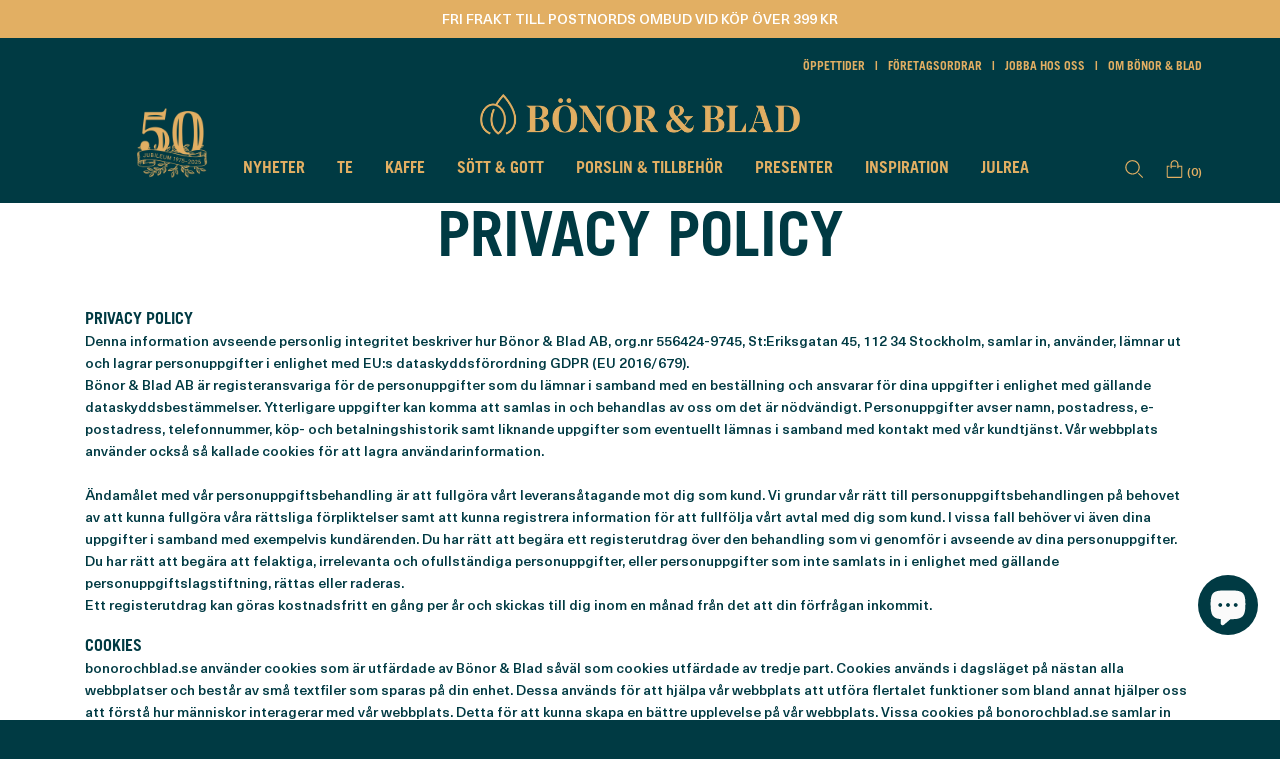

--- FILE ---
content_type: text/html; charset=utf-8
request_url: https://bonorochblad.se/pages/privacy-policy
body_size: 35055
content:
<!DOCTYPE html>
<!-- [if lt IE 7 ]><html class="no-js ie ie6" lang="en"> <![endif] -->
<!-- [if IE 7 ]><html class="no-js ie ie7" lang="en"> <![endif] -->
<!-- [if IE 8 ]><html class="no-js ie ie8" lang="en"> <![endif] -->
<!-- [if (gte IE 9)|!(IE)]><! -->
<html class="no-js" lang="sv">
  <!-- <![endif] -->
  <head>
    
      <!-- Google Tag Manager -->
      <script>
        (function(w,d,s,l,i){w[l]=w[l]||[];w[l].push({'gtm.start':
        new Date().getTime(),event:'gtm.js'});var f=d.getElementsByTagName(s)[0],
        j=d.createElement(s),dl=l!='dataLayer'?'&l='+l:'';j.async=true;j.src=
        'https://www.googletagmanager.com/gtm.js?id='+i+dl;f.parentNode.insertBefore(j,f);
        })(window,document,'script','dataLayer','GTM-KNZ6VF9');
      </script>
      <!-- End Google Tag Manager -->
    

    <meta charset="utf-8">

    <!-- [if lt IE 9]>
    	<script src="//html5shim.googlecode.com/svn/trunk/html5.js"></script><![endif] -->
    <title>
      Privacy policy
      
      
        &ndash; Bönor &amp; Blad
    </title>

    <link href="//bonorochblad.se/cdn/shop/t/12/assets/base.css?v=96600020355947857751764768833" as="style" rel="preload">

    <script type="text/javascript">
      		document.documentElement.className = document.documentElement.className.replace('no-js', 'js');
    </script>

    
      <meta name="description" content="PRIVACY POLICY Denna information avseende personlig integritet beskriver hur Bönor &amp;amp; Blad AB, org.nr 556424-9745, St:Eriksgatan 45, 112 34 Stockholm, samlar in, använder, lämnar ut och lagrar personuppgifter i enlighet med EU:s dataskyddsförordning GDPR (EU 2016/679).Bönor &amp;amp; Blad AB är registeransvariga för de ">
    

    
      <meta name="viewport" content="width=device-width, initial-scale=1, shrink-to-fit=no">
    

    <!-- /snippets/social-meta-tags.liquid -->




<meta property="og:site_name" content="Bönor &amp; Blad">
<meta property="og:url" content="https://bonorochblad.se/pages/privacy-policy">
<meta property="og:title" content="Privacy policy">
<meta property="og:type" content="website">
<meta property="og:description" content="PRIVACY POLICY Denna information avseende personlig integritet beskriver hur Bönor &amp;amp; Blad AB, org.nr 556424-9745, St:Eriksgatan 45, 112 34 Stockholm, samlar in, använder, lämnar ut och lagrar personuppgifter i enlighet med EU:s dataskyddsförordning GDPR (EU 2016/679).Bönor &amp;amp; Blad AB är registeransvariga för de ">





<meta name="twitter:card" content="summary_large_image">
<meta name="twitter:title" content="Privacy policy">
<meta name="twitter:description" content="PRIVACY POLICY Denna information avseende personlig integritet beskriver hur Bönor &amp;amp; Blad AB, org.nr 556424-9745, St:Eriksgatan 45, 112 34 Stockholm, samlar in, använder, lämnar ut och lagrar personuppgifter i enlighet med EU:s dataskyddsförordning GDPR (EU 2016/679).Bönor &amp;amp; Blad AB är registeransvariga för de ">

    <link rel="stylesheet" href="https://use.typekit.net/qnx8rag.css">














<style>
  :root,
    .colorGroup--primary {
      --background_color:#ffffff;
      --primary_text: #003a43;
      --secondary_text: #ffffff;
      --primary_accent: #ffeb80;
      --secondary_accent:#ffffff;
      --button-bg: #ffeb80;
      --button-content: #ffffff;
      --button-border: #ffeb80;
      --primary_grey: #cccccc;
      --secondary_grey: #003a43;
      --primary_black: #003a43;
      --secondary_white: #f2f2f2;
      --primary_red: #ff585d;
    } 
  
    .colorGroup--secondary {
      --background_color:#f5eeee;
      --primary_text: #000000;
      --secondary_text: #ffffff;
      --primary_accent: #ffeb80;
      --secondary_accent:#ffffff;
      --button-bg: #ffeb80;
      --button-content: #f5eeee;
      --button-border: #ffeb80;
      --primary_grey: #cccccc;
      --secondary_grey: #4e4e4e;
      --primary_black: #000000;
      --secondary_white: #f2f2f2;
      --primary_red: #ff585d;
    } 
  
    .colorGroup--misc {
      --background_color:#000000;
      --primary_text: #ffffff;
      --secondary_text: #000000;
      --primary_accent: #b6d41d;
      --secondary_accent:#000000;
      --button-bg: #b6d41d;
      --button-content: #000000;
      --button-border: #b6d41d;
      --primary_grey: #cccccc;
      --secondary_grey: #4e4e4e;
      --primary_black: #000000;
      --secondary_white: #f2f2f2;
      --primary_red: #ff585d;
    } 
  


  :root {
    --button_background_primary: #003a43;
    --button_text_primary: #ffffff;
    --button_border_primary: #003a43;

    --button_background_primary_hover: #003a43;
    --button_text_primary_hover: #ffffff;
    --button_border_primary_hover: #003a43;


    --button_background_secondary: #ffffff;
    --button_text_secondary: #003a43;
    --button_border_secondary: #003a43;

    --button_background_secondary_hover: #ffffff;
    --button_text_secondary_hover: #003a43;
    --button_border_secondary_hover: #ffffff;

    --section_max_width: 1440px;
  }



@font-face {
      font-family:"TradeGothicLTStd-Bold";
      src:url("//bonorochblad.se/cdn/shop/files/TradeGothicLTStd-Bold.woff?v=12809294625940426313") format("woff2"),
          url('//bonorochblad.se/cdn/shop/files/TradeGothicLTStd-Bold.woff?v=12809294625940426313') format('woff');
      font-display:swap;
      font-style:normal;
    }



@font-face {
      font-family:"TradeGothicLTStd-Bold";
      src:url("//bonorochblad.se/cdn/shop/files/TradeGothicLTStd-Bold.woff?v=12809294625940426313") format("woff2"),
          url('//bonorochblad.se/cdn/shop/files/TradeGothicLTStd-Bold.woff?v=12809294625940426313') format('woff');
      font-display:swap;
      font-style:normal;
    }

  @font-face {
      font-family:"TradeGothicLTStd";
      src:url("//bonorochblad.se/cdn/shop/files/TradeGothicLTStd.woff?v=7945330320328289387") format("woff2"),
          url('//bonorochblad.se/cdn/shop/files/TradeGothicLTStd.woff?v=7945330320328289387') format('woff');
      font-display:swap;
      font-style:normal;
    }
  @font-face {
      font-family:"TradeGothicLTStd";
      src:url("//bonorochblad.se/cdn/shop/files/TradeGothicLTStd.woff?v=7945330320328289387") format("woff2"),
          url('//bonorochblad.se/cdn/shop/files/TradeGothicLTStd.woff?v=7945330320328289387') format('woff');
      font-display:swap;
      font-style:normal;
    }
  @font-face {
      font-family:"NeueHaasUnicaPro-Medium";
      src:url("//bonorochblad.se/cdn/shop/files/NeueHaasUnicaPro-Medium.woff2?v=11814574084942730912") format("woff2"),
          url('//bonorochblad.se/cdn/shop/files/NeueHaasUnicaPro-Medium.woff2?v=11814574084942730912') format('woff');
      font-display:swap;
      font-style:normal;
    }
  @font-face {
      font-family:"NeueHaasUnicaPro-Medium";
      src:url("//bonorochblad.se/cdn/shop/files/NeueHaasUnicaPro-Medium.woff2?v=11814574084942730912") format("woff2"),
          url('//bonorochblad.se/cdn/shop/files/NeueHaasUnicaPro-Medium.woff2?v=11814574084942730912') format('woff');
      font-display:swap;
      font-style:normal;
    }


  /*
   ============================================================================
   Typography
   ==============================================================================
*/


  /*
   
   
   

   Liquid error (snippets/css-variables line 122): font_face can only be used with a font drop
   Liquid error (snippets/css-variables line 123): font_face can only be used with a font drop
   Liquid error (snippets/css-variables line 124): font_face can only be used with a font drop
*/

  /* JD */


  /*

   

   

   

   

   

   
*/


  /*
   ============================================================================
   #General Variables
   ==============================================================================
*/

  :root {
    --section_max_width: 1440px;
    --page-background: #ffffff;

    --color-primary: #003a43;
    --disabled-color-primary: rgba(0, 58, 67, 0.5);
    --link-color: #003a43;
    --active-link-color: #003a43;

    --button-background-color: #003a43;
    --button-background-hover-color: #003a43;
    --button-background-hover-color-lighten: #00505d;
    --button-text-color: #ff585d;

    --sale-color: #ff585d;
    --sale-text-color: #ffffff;
    --sale-color-faint: rgba(255, 88, 93, 0.1);
    --sold-out-color: #003a43;
    --sold-out-text-color: #ffffff;

    --header-background: #003a43;
    --header-text: #e2af63;
    --header-border-color: rgba(226, 175, 99, 0.1);
    --header-hover-background-color: rgba(226, 175, 99, 0.1);
    --header-overlay-text: #ff585d;

    --sticky-header-background: #ffffff;
    --sticky-header-text: #003a43;
    --sticky-header-border: rgba(0, 58, 67, 0.1);

    --mobile-menu-text: #ffffff;
    --mobile-menu-background: #003a43;
    --mobile-menu-border-color: rgba(255, 255, 255, 0.5);

    --sidecart-border-color: #e2af63;
    --continue-shopping-button-color: #000000;
    --sidecart-button-border: #cccccc;

    --footer-background: #003a43;
    --footer-text: #e2af63;
    --footer-hover-background-color: rgba(226, 175, 99, 0.1);

    --breadcrumbs-text: #003A43;

    --pop-up-text: #003a43;
    --pop-up-background: #e8edf1;

    --secondary-color: rgba(0, 0, 0, 1) !default;
    --select-padding: 5px;
    --select-radius: 2px !default;

    --border-color: #003a43;
    --border-color-subtle: rgba(0, 58, 67, 0.1);
    --border-color-subtle-darken: #00242a;

    --color-scheme-light-background: #f3f3f3;
    --color-scheme-light-text: #414141;
    --color-scheme-light-text-lighten: #4e4e4e;
    --color-scheme-light-input-hover: rgba(65, 65, 65, 0.1);

    --color-scheme-accent-background: #464646;
    --color-scheme-accent-text: #ffffff;
    --color-scheme-accent-text-lighten: #ffffff;
    --color-scheme-accent-input-hover: rgba(255, 255, 255, 0.1);

    --color-scheme-dark-background: #242424;
    --color-scheme-dark-text: #ffffff;
    --color-scheme-dark-text-darken: #f2f2f2;
    --color-scheme-dark-input-hover: rgba(255, 255, 255, 0.1);

    --header-font-stack: "TradeGothicLTStd-Bold", 
    sans-serif;
    --header-font-weight: ;
    --header-font-style: ;
    --header-font-transform: uppercase;

    
      --header-letter-spacing: normal;
    

    --body-font-stack: "NeueHaasUnicaPro-Medium", 
    sans-serif;
    --body-font-weight: ;
    --body-font-style: ;
    --body-font-size-int: 14;
    --body-font-size: 14px;

    --subheading-font-stack: "TradeGothicLTStd", 
    sans-serif;
    --subheading-font-weight: ;
    --subheading-font-style: ;
    --subheading-font-transform: none;
    --subheading-case: none;

    
      --heading-base: 60;
      --subheading-base: 21;
      --product-titles: 42;
      --subpage-header: 42;
      --subpage-header-px: 42px;
      --subpage-header-line-height: 60px;
      --heading-font-size: 60px;
      --heading-line-height: 78px;
      --subheading-font-size: 21px;
      --subheading-line-height: 27px;
    

    --heading-2-font-size: calc(var(--heading-base) * 0.6px);
    --heading-2-line-height: calc(var(--heading-base) * 1.4px);
    --subheading-2-font-size: calc(var(--subheading-base) * 1.1px);
    --subheading-2-line-height: calc(var(--subheading-base) * 1.4px);

    --color-image-overlay: #000000;
    --color-image-overlay-text: #fff;
    --image-overlay-opacity: calc(20 / 100);

    --flexslider-icon-eot: //bonorochblad.se/cdn/shop/t/12/assets/flexslider-icon.eot?v=70838442330258149421682612455;
    --flexslider-icon-eot-ie: //bonorochblad.se/cdn/shop/t/12/assets/flexslider-icon.eot%23iefix?v=17207;
    --flexslider-icon-woff: //bonorochblad.se/cdn/shop/t/12/assets/flexslider-icon.eot?v=70838442330258149421682612455;
    --flexslider-icon-ttf: //bonorochblad.se/cdn/shop/t/12/assets/flexslider-icon.eot?v=70838442330258149421682612455;
    --flexslider-icon-svg: //bonorochblad.se/cdn/shop/t/12/assets/flexslider-icon.eot?v=70838442330258149421682612455;

    --delete-button-png: //bonorochblad.se/cdn/shop/t/12/assets/delete.png?v=17207;
    --loader-svg: //bonorochblad.se/cdn/shop/t/12/assets/loader.svg?v=119822953187440061741682612455;

    
      --mobile-menu-link-transform: uppercase;
      --mobile-menu-link-letter-spacing: normal;
    

    
      --buttons-transform: uppercase;
      --buttons-letter-spacing: normal;
    

      --button-font-family: "NeueHaasUnicaPro-Medium", sans-serif;
      --button-font-weight: var(--body-font-weight);
      --button-font-style: var(--body-font-style);
      --button-font-size: var(--body-font-size);

    
      --button-font-size-int: calc(var(--body-font-size-int) - 2);
    

    
      --subheading-letter-spacing: normal;
    

    
      --nav-font-family: var(--subheading-font-stack);
      --nav-font-weight: var(--subheading-font-weight);
      --nav-font-style: var(--subheading-font-style);
    

    
      --nav-text-transform: uppercase;
      --nav-letter-spacing: normal;
    

    
      --nav-font-size-int: var(--body-font-size-int);
    

    --text-advert-divider-color: #c3f7ff;
    --text-advert-border-bottom-color: #ffffff;

    --password-text-color: #000000;
    --password-error-background: #feebeb;
    --password-error-text: #7e1412;
    --password-login-background: #111111;
    --password-login-text: #b8b8b8;
    --password-btn-text: #ffffff;
    --password-btn-background: #000000;
    --password-btn-background-success: #4caf50;
  }
</style>

  <link rel="canonical" href="https://bonorochblad.se/pages/privacy-policy" />

    <!-- CSS -->
    <link href="//bonorochblad.se/cdn/shop/t/12/assets/slick.css?v=98340474046176884051682612455" rel="stylesheet" type="text/css" media="all" />
    <link href="//bonorochblad.se/cdn/shop/t/12/assets/slick-theme.css?v=101064838771465012011682612455" rel="stylesheet" type="text/css" media="all" />
    <link href="//bonorochblad.se/cdn/shop/t/12/assets/base.css?v=96600020355947857751764768833" rel="stylesheet" type="text/css" media="all" />
    <link href="//bonorochblad.se/cdn/shop/t/12/assets/custom.css?v=116274450479275640121761745449" rel="stylesheet" type="text/css" media="all" />

    



    
      <link
        rel="shortcut icon"
        href="//bonorochblad.se/cdn/shop/files/bonorochblad_symbol_32x32.png?v=1614300976"
        type="image/png">
    

    <link
      rel="sitemap"
      type="application/xml"
      title="Sitemap"
      href="/sitemap.xml" />

    <script>window.performance && window.performance.mark && window.performance.mark('shopify.content_for_header.start');</script><meta name="facebook-domain-verification" content="3ux5a1hhfbth0bb5pavrs37v38lsi0">
<meta id="shopify-digital-wallet" name="shopify-digital-wallet" content="/41967452316/digital_wallets/dialog">
<script async="async" src="/checkouts/internal/preloads.js?locale=sv-SE"></script>
<script id="shopify-features" type="application/json">{"accessToken":"89f977533579377b60f761d6a2e80888","betas":["rich-media-storefront-analytics"],"domain":"bonorochblad.se","predictiveSearch":true,"shopId":41967452316,"locale":"sv"}</script>
<script>var Shopify = Shopify || {};
Shopify.shop = "bonor-och-blad.myshopify.com";
Shopify.locale = "sv";
Shopify.currency = {"active":"SEK","rate":"1.0"};
Shopify.country = "SE";
Shopify.theme = {"name":"Bönor \u0026 Blad\/MAIN","id":148884193612,"schema_name":"BB","schema_version":"2.0.0","theme_store_id":null,"role":"main"};
Shopify.theme.handle = "null";
Shopify.theme.style = {"id":null,"handle":null};
Shopify.cdnHost = "bonorochblad.se/cdn";
Shopify.routes = Shopify.routes || {};
Shopify.routes.root = "/";</script>
<script type="module">!function(o){(o.Shopify=o.Shopify||{}).modules=!0}(window);</script>
<script>!function(o){function n(){var o=[];function n(){o.push(Array.prototype.slice.apply(arguments))}return n.q=o,n}var t=o.Shopify=o.Shopify||{};t.loadFeatures=n(),t.autoloadFeatures=n()}(window);</script>
<script id="shop-js-analytics" type="application/json">{"pageType":"page"}</script>
<script defer="defer" async type="module" src="//bonorochblad.se/cdn/shopifycloud/shop-js/modules/v2/client.init-shop-cart-sync_B-R_xLDe.sv.esm.js"></script>
<script defer="defer" async type="module" src="//bonorochblad.se/cdn/shopifycloud/shop-js/modules/v2/chunk.common_BsFeNlWi.esm.js"></script>
<script type="module">
  await import("//bonorochblad.se/cdn/shopifycloud/shop-js/modules/v2/client.init-shop-cart-sync_B-R_xLDe.sv.esm.js");
await import("//bonorochblad.se/cdn/shopifycloud/shop-js/modules/v2/chunk.common_BsFeNlWi.esm.js");

  window.Shopify.SignInWithShop?.initShopCartSync?.({"fedCMEnabled":true,"windoidEnabled":true});

</script>
<script>(function() {
  var isLoaded = false;
  function asyncLoad() {
    if (isLoaded) return;
    isLoaded = true;
    var urls = ["https:\/\/chimpstatic.com\/mcjs-connected\/js\/users\/a19d81dbabf4027fa127ea75e\/9631b7f2d0c35fa86f6a30a31.js?shop=bonor-och-blad.myshopify.com","https:\/\/d1owz8ug8bf83z.cloudfront.net\/laundry-symbols\/\/js\/pdfgenerator.js?shop=bonor-och-blad.myshopify.com"];
    for (var i = 0; i < urls.length; i++) {
      var s = document.createElement('script');
      s.type = 'text/javascript';
      s.async = true;
      s.src = urls[i];
      var x = document.getElementsByTagName('script')[0];
      x.parentNode.insertBefore(s, x);
    }
  };
  if(window.attachEvent) {
    window.attachEvent('onload', asyncLoad);
  } else {
    window.addEventListener('load', asyncLoad, false);
  }
})();</script>
<script id="__st">var __st={"a":41967452316,"offset":3600,"reqid":"7cc55217-10ff-4332-8870-e839e2c07614-1768894532","pageurl":"bonorochblad.se\/pages\/privacy-policy","s":"pages-69694619804","u":"d8698bb4f26b","p":"page","rtyp":"page","rid":69694619804};</script>
<script>window.ShopifyPaypalV4VisibilityTracking = true;</script>
<script id="captcha-bootstrap">!function(){'use strict';const t='contact',e='account',n='new_comment',o=[[t,t],['blogs',n],['comments',n],[t,'customer']],c=[[e,'customer_login'],[e,'guest_login'],[e,'recover_customer_password'],[e,'create_customer']],r=t=>t.map((([t,e])=>`form[action*='/${t}']:not([data-nocaptcha='true']) input[name='form_type'][value='${e}']`)).join(','),a=t=>()=>t?[...document.querySelectorAll(t)].map((t=>t.form)):[];function s(){const t=[...o],e=r(t);return a(e)}const i='password',u='form_key',d=['recaptcha-v3-token','g-recaptcha-response','h-captcha-response',i],f=()=>{try{return window.sessionStorage}catch{return}},m='__shopify_v',_=t=>t.elements[u];function p(t,e,n=!1){try{const o=window.sessionStorage,c=JSON.parse(o.getItem(e)),{data:r}=function(t){const{data:e,action:n}=t;return t[m]||n?{data:e,action:n}:{data:t,action:n}}(c);for(const[e,n]of Object.entries(r))t.elements[e]&&(t.elements[e].value=n);n&&o.removeItem(e)}catch(o){console.error('form repopulation failed',{error:o})}}const l='form_type',E='cptcha';function T(t){t.dataset[E]=!0}const w=window,h=w.document,L='Shopify',v='ce_forms',y='captcha';let A=!1;((t,e)=>{const n=(g='f06e6c50-85a8-45c8-87d0-21a2b65856fe',I='https://cdn.shopify.com/shopifycloud/storefront-forms-hcaptcha/ce_storefront_forms_captcha_hcaptcha.v1.5.2.iife.js',D={infoText:'Skyddas av hCaptcha',privacyText:'Integritet',termsText:'Villkor'},(t,e,n)=>{const o=w[L][v],c=o.bindForm;if(c)return c(t,g,e,D).then(n);var r;o.q.push([[t,g,e,D],n]),r=I,A||(h.body.append(Object.assign(h.createElement('script'),{id:'captcha-provider',async:!0,src:r})),A=!0)});var g,I,D;w[L]=w[L]||{},w[L][v]=w[L][v]||{},w[L][v].q=[],w[L][y]=w[L][y]||{},w[L][y].protect=function(t,e){n(t,void 0,e),T(t)},Object.freeze(w[L][y]),function(t,e,n,w,h,L){const[v,y,A,g]=function(t,e,n){const i=e?o:[],u=t?c:[],d=[...i,...u],f=r(d),m=r(i),_=r(d.filter((([t,e])=>n.includes(e))));return[a(f),a(m),a(_),s()]}(w,h,L),I=t=>{const e=t.target;return e instanceof HTMLFormElement?e:e&&e.form},D=t=>v().includes(t);t.addEventListener('submit',(t=>{const e=I(t);if(!e)return;const n=D(e)&&!e.dataset.hcaptchaBound&&!e.dataset.recaptchaBound,o=_(e),c=g().includes(e)&&(!o||!o.value);(n||c)&&t.preventDefault(),c&&!n&&(function(t){try{if(!f())return;!function(t){const e=f();if(!e)return;const n=_(t);if(!n)return;const o=n.value;o&&e.removeItem(o)}(t);const e=Array.from(Array(32),(()=>Math.random().toString(36)[2])).join('');!function(t,e){_(t)||t.append(Object.assign(document.createElement('input'),{type:'hidden',name:u})),t.elements[u].value=e}(t,e),function(t,e){const n=f();if(!n)return;const o=[...t.querySelectorAll(`input[type='${i}']`)].map((({name:t})=>t)),c=[...d,...o],r={};for(const[a,s]of new FormData(t).entries())c.includes(a)||(r[a]=s);n.setItem(e,JSON.stringify({[m]:1,action:t.action,data:r}))}(t,e)}catch(e){console.error('failed to persist form',e)}}(e),e.submit())}));const S=(t,e)=>{t&&!t.dataset[E]&&(n(t,e.some((e=>e===t))),T(t))};for(const o of['focusin','change'])t.addEventListener(o,(t=>{const e=I(t);D(e)&&S(e,y())}));const B=e.get('form_key'),M=e.get(l),P=B&&M;t.addEventListener('DOMContentLoaded',(()=>{const t=y();if(P)for(const e of t)e.elements[l].value===M&&p(e,B);[...new Set([...A(),...v().filter((t=>'true'===t.dataset.shopifyCaptcha))])].forEach((e=>S(e,t)))}))}(h,new URLSearchParams(w.location.search),n,t,e,['guest_login'])})(!0,!0)}();</script>
<script integrity="sha256-4kQ18oKyAcykRKYeNunJcIwy7WH5gtpwJnB7kiuLZ1E=" data-source-attribution="shopify.loadfeatures" defer="defer" src="//bonorochblad.se/cdn/shopifycloud/storefront/assets/storefront/load_feature-a0a9edcb.js" crossorigin="anonymous"></script>
<script data-source-attribution="shopify.dynamic_checkout.dynamic.init">var Shopify=Shopify||{};Shopify.PaymentButton=Shopify.PaymentButton||{isStorefrontPortableWallets:!0,init:function(){window.Shopify.PaymentButton.init=function(){};var t=document.createElement("script");t.src="https://bonorochblad.se/cdn/shopifycloud/portable-wallets/latest/portable-wallets.sv.js",t.type="module",document.head.appendChild(t)}};
</script>
<script data-source-attribution="shopify.dynamic_checkout.buyer_consent">
  function portableWalletsHideBuyerConsent(e){var t=document.getElementById("shopify-buyer-consent"),n=document.getElementById("shopify-subscription-policy-button");t&&n&&(t.classList.add("hidden"),t.setAttribute("aria-hidden","true"),n.removeEventListener("click",e))}function portableWalletsShowBuyerConsent(e){var t=document.getElementById("shopify-buyer-consent"),n=document.getElementById("shopify-subscription-policy-button");t&&n&&(t.classList.remove("hidden"),t.removeAttribute("aria-hidden"),n.addEventListener("click",e))}window.Shopify?.PaymentButton&&(window.Shopify.PaymentButton.hideBuyerConsent=portableWalletsHideBuyerConsent,window.Shopify.PaymentButton.showBuyerConsent=portableWalletsShowBuyerConsent);
</script>
<script data-source-attribution="shopify.dynamic_checkout.cart.bootstrap">document.addEventListener("DOMContentLoaded",(function(){function t(){return document.querySelector("shopify-accelerated-checkout-cart, shopify-accelerated-checkout")}if(t())Shopify.PaymentButton.init();else{new MutationObserver((function(e,n){t()&&(Shopify.PaymentButton.init(),n.disconnect())})).observe(document.body,{childList:!0,subtree:!0})}}));
</script>
<script id='scb4127' type='text/javascript' async='' src='https://bonorochblad.se/cdn/shopifycloud/privacy-banner/storefront-banner.js'></script>
<script>window.performance && window.performance.mark && window.performance.mark('shopify.content_for_header.end');</script>

    <script type="text/javascript">
      	window.lazySizesConfig = window.lazySizesConfig || {};
      	window.lazySizesConfig.rias = window.lazySizesConfig.rias || {};

      	// configure available widths to replace with the {width} placeholder
      	window.lazySizesConfig.rias.widths = [150, 300, 600, 900, 1200, 1500, 1800, 2100];

      	window.wetheme = {
      		name: 'Envy',
      	};
    </script>

    <script src="https://ajax.googleapis.com/ajax/libs/jquery/3.5.1/jquery.min.js"></script>
    <!-- Carousel -->
    <link
      rel="stylesheet"
      type="text/css"
      href="//cdn.jsdelivr.net/npm/slick-carousel@1.8.1/slick/slick.css" />
    <script type="text/javascript" src="//cdn.jsdelivr.net/npm/slick-carousel@1.8.1/slick/slick.min.js"></script>

    <script src="//bonorochblad.se/cdn/shop/t/12/assets/custom.js?v=55479692640486381301758091894" type="text/javascript"></script>

    

    <script src="//bonorochblad.se/cdn/shop/t/12/assets/bodyScrollLock.min.js?v=88696407960053606501713256786"></script>
    <script src="//bonorochblad.se/cdn/shop/t/12/assets/theme.js?v=11731040357955604731765550784" defer></script>

    
      <script src="//bonorochblad.se/cdn/shop/t/12/assets/gtm-script.js?v=25844790324103834261747306047" defer></script>
    

    <script nomodule src="//bonorochblad.se/cdn/shop/t/12/assets/theme.legacy.min.js?v=120320487855529635621682612455"></script>

    <link rel="stylesheet" href="https://cdn.jsdelivr.net/npm/swiper@9/swiper-bundle.min.css" />

    <script src="https://cdn.jsdelivr.net/npm/swiper@9/swiper-bundle.min.js"></script>
  <script src="https://cdn.shopify.com/extensions/e4b3a77b-20c9-4161-b1bb-deb87046128d/inbox-1253/assets/inbox-chat-loader.js" type="text/javascript" defer="defer"></script>
<meta property="og:image" content="https://cdn.shopify.com/s/files/1/0419/6745/2316/files/Bonor_Blad_logotyp.jpg?v=1731579262" />
<meta property="og:image:secure_url" content="https://cdn.shopify.com/s/files/1/0419/6745/2316/files/Bonor_Blad_logotyp.jpg?v=1731579262" />
<meta property="og:image:width" content="1160" />
<meta property="og:image:height" content="1160" />
<link href="https://monorail-edge.shopifysvc.com" rel="dns-prefetch">
<script>(function(){if ("sendBeacon" in navigator && "performance" in window) {try {var session_token_from_headers = performance.getEntriesByType('navigation')[0].serverTiming.find(x => x.name == '_s').description;} catch {var session_token_from_headers = undefined;}var session_cookie_matches = document.cookie.match(/_shopify_s=([^;]*)/);var session_token_from_cookie = session_cookie_matches && session_cookie_matches.length === 2 ? session_cookie_matches[1] : "";var session_token = session_token_from_headers || session_token_from_cookie || "";function handle_abandonment_event(e) {var entries = performance.getEntries().filter(function(entry) {return /monorail-edge.shopifysvc.com/.test(entry.name);});if (!window.abandonment_tracked && entries.length === 0) {window.abandonment_tracked = true;var currentMs = Date.now();var navigation_start = performance.timing.navigationStart;var payload = {shop_id: 41967452316,url: window.location.href,navigation_start,duration: currentMs - navigation_start,session_token,page_type: "page"};window.navigator.sendBeacon("https://monorail-edge.shopifysvc.com/v1/produce", JSON.stringify({schema_id: "online_store_buyer_site_abandonment/1.1",payload: payload,metadata: {event_created_at_ms: currentMs,event_sent_at_ms: currentMs}}));}}window.addEventListener('pagehide', handle_abandonment_event);}}());</script>
<script id="web-pixels-manager-setup">(function e(e,d,r,n,o){if(void 0===o&&(o={}),!Boolean(null===(a=null===(i=window.Shopify)||void 0===i?void 0:i.analytics)||void 0===a?void 0:a.replayQueue)){var i,a;window.Shopify=window.Shopify||{};var t=window.Shopify;t.analytics=t.analytics||{};var s=t.analytics;s.replayQueue=[],s.publish=function(e,d,r){return s.replayQueue.push([e,d,r]),!0};try{self.performance.mark("wpm:start")}catch(e){}var l=function(){var e={modern:/Edge?\/(1{2}[4-9]|1[2-9]\d|[2-9]\d{2}|\d{4,})\.\d+(\.\d+|)|Firefox\/(1{2}[4-9]|1[2-9]\d|[2-9]\d{2}|\d{4,})\.\d+(\.\d+|)|Chrom(ium|e)\/(9{2}|\d{3,})\.\d+(\.\d+|)|(Maci|X1{2}).+ Version\/(15\.\d+|(1[6-9]|[2-9]\d|\d{3,})\.\d+)([,.]\d+|)( \(\w+\)|)( Mobile\/\w+|) Safari\/|Chrome.+OPR\/(9{2}|\d{3,})\.\d+\.\d+|(CPU[ +]OS|iPhone[ +]OS|CPU[ +]iPhone|CPU IPhone OS|CPU iPad OS)[ +]+(15[._]\d+|(1[6-9]|[2-9]\d|\d{3,})[._]\d+)([._]\d+|)|Android:?[ /-](13[3-9]|1[4-9]\d|[2-9]\d{2}|\d{4,})(\.\d+|)(\.\d+|)|Android.+Firefox\/(13[5-9]|1[4-9]\d|[2-9]\d{2}|\d{4,})\.\d+(\.\d+|)|Android.+Chrom(ium|e)\/(13[3-9]|1[4-9]\d|[2-9]\d{2}|\d{4,})\.\d+(\.\d+|)|SamsungBrowser\/([2-9]\d|\d{3,})\.\d+/,legacy:/Edge?\/(1[6-9]|[2-9]\d|\d{3,})\.\d+(\.\d+|)|Firefox\/(5[4-9]|[6-9]\d|\d{3,})\.\d+(\.\d+|)|Chrom(ium|e)\/(5[1-9]|[6-9]\d|\d{3,})\.\d+(\.\d+|)([\d.]+$|.*Safari\/(?![\d.]+ Edge\/[\d.]+$))|(Maci|X1{2}).+ Version\/(10\.\d+|(1[1-9]|[2-9]\d|\d{3,})\.\d+)([,.]\d+|)( \(\w+\)|)( Mobile\/\w+|) Safari\/|Chrome.+OPR\/(3[89]|[4-9]\d|\d{3,})\.\d+\.\d+|(CPU[ +]OS|iPhone[ +]OS|CPU[ +]iPhone|CPU IPhone OS|CPU iPad OS)[ +]+(10[._]\d+|(1[1-9]|[2-9]\d|\d{3,})[._]\d+)([._]\d+|)|Android:?[ /-](13[3-9]|1[4-9]\d|[2-9]\d{2}|\d{4,})(\.\d+|)(\.\d+|)|Mobile Safari.+OPR\/([89]\d|\d{3,})\.\d+\.\d+|Android.+Firefox\/(13[5-9]|1[4-9]\d|[2-9]\d{2}|\d{4,})\.\d+(\.\d+|)|Android.+Chrom(ium|e)\/(13[3-9]|1[4-9]\d|[2-9]\d{2}|\d{4,})\.\d+(\.\d+|)|Android.+(UC? ?Browser|UCWEB|U3)[ /]?(15\.([5-9]|\d{2,})|(1[6-9]|[2-9]\d|\d{3,})\.\d+)\.\d+|SamsungBrowser\/(5\.\d+|([6-9]|\d{2,})\.\d+)|Android.+MQ{2}Browser\/(14(\.(9|\d{2,})|)|(1[5-9]|[2-9]\d|\d{3,})(\.\d+|))(\.\d+|)|K[Aa][Ii]OS\/(3\.\d+|([4-9]|\d{2,})\.\d+)(\.\d+|)/},d=e.modern,r=e.legacy,n=navigator.userAgent;return n.match(d)?"modern":n.match(r)?"legacy":"unknown"}(),u="modern"===l?"modern":"legacy",c=(null!=n?n:{modern:"",legacy:""})[u],f=function(e){return[e.baseUrl,"/wpm","/b",e.hashVersion,"modern"===e.buildTarget?"m":"l",".js"].join("")}({baseUrl:d,hashVersion:r,buildTarget:u}),m=function(e){var d=e.version,r=e.bundleTarget,n=e.surface,o=e.pageUrl,i=e.monorailEndpoint;return{emit:function(e){var a=e.status,t=e.errorMsg,s=(new Date).getTime(),l=JSON.stringify({metadata:{event_sent_at_ms:s},events:[{schema_id:"web_pixels_manager_load/3.1",payload:{version:d,bundle_target:r,page_url:o,status:a,surface:n,error_msg:t},metadata:{event_created_at_ms:s}}]});if(!i)return console&&console.warn&&console.warn("[Web Pixels Manager] No Monorail endpoint provided, skipping logging."),!1;try{return self.navigator.sendBeacon.bind(self.navigator)(i,l)}catch(e){}var u=new XMLHttpRequest;try{return u.open("POST",i,!0),u.setRequestHeader("Content-Type","text/plain"),u.send(l),!0}catch(e){return console&&console.warn&&console.warn("[Web Pixels Manager] Got an unhandled error while logging to Monorail."),!1}}}}({version:r,bundleTarget:l,surface:e.surface,pageUrl:self.location.href,monorailEndpoint:e.monorailEndpoint});try{o.browserTarget=l,function(e){var d=e.src,r=e.async,n=void 0===r||r,o=e.onload,i=e.onerror,a=e.sri,t=e.scriptDataAttributes,s=void 0===t?{}:t,l=document.createElement("script"),u=document.querySelector("head"),c=document.querySelector("body");if(l.async=n,l.src=d,a&&(l.integrity=a,l.crossOrigin="anonymous"),s)for(var f in s)if(Object.prototype.hasOwnProperty.call(s,f))try{l.dataset[f]=s[f]}catch(e){}if(o&&l.addEventListener("load",o),i&&l.addEventListener("error",i),u)u.appendChild(l);else{if(!c)throw new Error("Did not find a head or body element to append the script");c.appendChild(l)}}({src:f,async:!0,onload:function(){if(!function(){var e,d;return Boolean(null===(d=null===(e=window.Shopify)||void 0===e?void 0:e.analytics)||void 0===d?void 0:d.initialized)}()){var d=window.webPixelsManager.init(e)||void 0;if(d){var r=window.Shopify.analytics;r.replayQueue.forEach((function(e){var r=e[0],n=e[1],o=e[2];d.publishCustomEvent(r,n,o)})),r.replayQueue=[],r.publish=d.publishCustomEvent,r.visitor=d.visitor,r.initialized=!0}}},onerror:function(){return m.emit({status:"failed",errorMsg:"".concat(f," has failed to load")})},sri:function(e){var d=/^sha384-[A-Za-z0-9+/=]+$/;return"string"==typeof e&&d.test(e)}(c)?c:"",scriptDataAttributes:o}),m.emit({status:"loading"})}catch(e){m.emit({status:"failed",errorMsg:(null==e?void 0:e.message)||"Unknown error"})}}})({shopId: 41967452316,storefrontBaseUrl: "https://bonorochblad.se",extensionsBaseUrl: "https://extensions.shopifycdn.com/cdn/shopifycloud/web-pixels-manager",monorailEndpoint: "https://monorail-edge.shopifysvc.com/unstable/produce_batch",surface: "storefront-renderer",enabledBetaFlags: ["2dca8a86"],webPixelsConfigList: [{"id":"206897484","eventPayloadVersion":"1","runtimeContext":"LAX","scriptVersion":"3","type":"CUSTOM","privacyPurposes":[],"name":"GTM"},{"id":"shopify-app-pixel","configuration":"{}","eventPayloadVersion":"v1","runtimeContext":"STRICT","scriptVersion":"0450","apiClientId":"shopify-pixel","type":"APP","privacyPurposes":["ANALYTICS","MARKETING"]},{"id":"shopify-custom-pixel","eventPayloadVersion":"v1","runtimeContext":"LAX","scriptVersion":"0450","apiClientId":"shopify-pixel","type":"CUSTOM","privacyPurposes":["ANALYTICS","MARKETING"]}],isMerchantRequest: false,initData: {"shop":{"name":"Bönor \u0026 Blad","paymentSettings":{"currencyCode":"SEK"},"myshopifyDomain":"bonor-och-blad.myshopify.com","countryCode":"SE","storefrontUrl":"https:\/\/bonorochblad.se"},"customer":null,"cart":null,"checkout":null,"productVariants":[],"purchasingCompany":null},},"https://bonorochblad.se/cdn","fcfee988w5aeb613cpc8e4bc33m6693e112",{"modern":"","legacy":""},{"shopId":"41967452316","storefrontBaseUrl":"https:\/\/bonorochblad.se","extensionBaseUrl":"https:\/\/extensions.shopifycdn.com\/cdn\/shopifycloud\/web-pixels-manager","surface":"storefront-renderer","enabledBetaFlags":"[\"2dca8a86\"]","isMerchantRequest":"false","hashVersion":"fcfee988w5aeb613cpc8e4bc33m6693e112","publish":"custom","events":"[[\"page_viewed\",{}]]"});</script><script>
  window.ShopifyAnalytics = window.ShopifyAnalytics || {};
  window.ShopifyAnalytics.meta = window.ShopifyAnalytics.meta || {};
  window.ShopifyAnalytics.meta.currency = 'SEK';
  var meta = {"page":{"pageType":"page","resourceType":"page","resourceId":69694619804,"requestId":"7cc55217-10ff-4332-8870-e839e2c07614-1768894532"}};
  for (var attr in meta) {
    window.ShopifyAnalytics.meta[attr] = meta[attr];
  }
</script>
<script class="analytics">
  (function () {
    var customDocumentWrite = function(content) {
      var jquery = null;

      if (window.jQuery) {
        jquery = window.jQuery;
      } else if (window.Checkout && window.Checkout.$) {
        jquery = window.Checkout.$;
      }

      if (jquery) {
        jquery('body').append(content);
      }
    };

    var hasLoggedConversion = function(token) {
      if (token) {
        return document.cookie.indexOf('loggedConversion=' + token) !== -1;
      }
      return false;
    }

    var setCookieIfConversion = function(token) {
      if (token) {
        var twoMonthsFromNow = new Date(Date.now());
        twoMonthsFromNow.setMonth(twoMonthsFromNow.getMonth() + 2);

        document.cookie = 'loggedConversion=' + token + '; expires=' + twoMonthsFromNow;
      }
    }

    var trekkie = window.ShopifyAnalytics.lib = window.trekkie = window.trekkie || [];
    if (trekkie.integrations) {
      return;
    }
    trekkie.methods = [
      'identify',
      'page',
      'ready',
      'track',
      'trackForm',
      'trackLink'
    ];
    trekkie.factory = function(method) {
      return function() {
        var args = Array.prototype.slice.call(arguments);
        args.unshift(method);
        trekkie.push(args);
        return trekkie;
      };
    };
    for (var i = 0; i < trekkie.methods.length; i++) {
      var key = trekkie.methods[i];
      trekkie[key] = trekkie.factory(key);
    }
    trekkie.load = function(config) {
      trekkie.config = config || {};
      trekkie.config.initialDocumentCookie = document.cookie;
      var first = document.getElementsByTagName('script')[0];
      var script = document.createElement('script');
      script.type = 'text/javascript';
      script.onerror = function(e) {
        var scriptFallback = document.createElement('script');
        scriptFallback.type = 'text/javascript';
        scriptFallback.onerror = function(error) {
                var Monorail = {
      produce: function produce(monorailDomain, schemaId, payload) {
        var currentMs = new Date().getTime();
        var event = {
          schema_id: schemaId,
          payload: payload,
          metadata: {
            event_created_at_ms: currentMs,
            event_sent_at_ms: currentMs
          }
        };
        return Monorail.sendRequest("https://" + monorailDomain + "/v1/produce", JSON.stringify(event));
      },
      sendRequest: function sendRequest(endpointUrl, payload) {
        // Try the sendBeacon API
        if (window && window.navigator && typeof window.navigator.sendBeacon === 'function' && typeof window.Blob === 'function' && !Monorail.isIos12()) {
          var blobData = new window.Blob([payload], {
            type: 'text/plain'
          });

          if (window.navigator.sendBeacon(endpointUrl, blobData)) {
            return true;
          } // sendBeacon was not successful

        } // XHR beacon

        var xhr = new XMLHttpRequest();

        try {
          xhr.open('POST', endpointUrl);
          xhr.setRequestHeader('Content-Type', 'text/plain');
          xhr.send(payload);
        } catch (e) {
          console.log(e);
        }

        return false;
      },
      isIos12: function isIos12() {
        return window.navigator.userAgent.lastIndexOf('iPhone; CPU iPhone OS 12_') !== -1 || window.navigator.userAgent.lastIndexOf('iPad; CPU OS 12_') !== -1;
      }
    };
    Monorail.produce('monorail-edge.shopifysvc.com',
      'trekkie_storefront_load_errors/1.1',
      {shop_id: 41967452316,
      theme_id: 148884193612,
      app_name: "storefront",
      context_url: window.location.href,
      source_url: "//bonorochblad.se/cdn/s/trekkie.storefront.cd680fe47e6c39ca5d5df5f0a32d569bc48c0f27.min.js"});

        };
        scriptFallback.async = true;
        scriptFallback.src = '//bonorochblad.se/cdn/s/trekkie.storefront.cd680fe47e6c39ca5d5df5f0a32d569bc48c0f27.min.js';
        first.parentNode.insertBefore(scriptFallback, first);
      };
      script.async = true;
      script.src = '//bonorochblad.se/cdn/s/trekkie.storefront.cd680fe47e6c39ca5d5df5f0a32d569bc48c0f27.min.js';
      first.parentNode.insertBefore(script, first);
    };
    trekkie.load(
      {"Trekkie":{"appName":"storefront","development":false,"defaultAttributes":{"shopId":41967452316,"isMerchantRequest":null,"themeId":148884193612,"themeCityHash":"14486877905069641025","contentLanguage":"sv","currency":"SEK","eventMetadataId":"fac4eeec-7e08-423b-916b-e4a52ec2fadd"},"isServerSideCookieWritingEnabled":true,"monorailRegion":"shop_domain","enabledBetaFlags":["65f19447"]},"Session Attribution":{},"S2S":{"facebookCapiEnabled":false,"source":"trekkie-storefront-renderer","apiClientId":580111}}
    );

    var loaded = false;
    trekkie.ready(function() {
      if (loaded) return;
      loaded = true;

      window.ShopifyAnalytics.lib = window.trekkie;

      var originalDocumentWrite = document.write;
      document.write = customDocumentWrite;
      try { window.ShopifyAnalytics.merchantGoogleAnalytics.call(this); } catch(error) {};
      document.write = originalDocumentWrite;

      window.ShopifyAnalytics.lib.page(null,{"pageType":"page","resourceType":"page","resourceId":69694619804,"requestId":"7cc55217-10ff-4332-8870-e839e2c07614-1768894532","shopifyEmitted":true});

      var match = window.location.pathname.match(/checkouts\/(.+)\/(thank_you|post_purchase)/)
      var token = match? match[1]: undefined;
      if (!hasLoggedConversion(token)) {
        setCookieIfConversion(token);
        
      }
    });


        var eventsListenerScript = document.createElement('script');
        eventsListenerScript.async = true;
        eventsListenerScript.src = "//bonorochblad.se/cdn/shopifycloud/storefront/assets/shop_events_listener-3da45d37.js";
        document.getElementsByTagName('head')[0].appendChild(eventsListenerScript);

})();</script>
  <script>
  if (!window.ga || (window.ga && typeof window.ga !== 'function')) {
    window.ga = function ga() {
      (window.ga.q = window.ga.q || []).push(arguments);
      if (window.Shopify && window.Shopify.analytics && typeof window.Shopify.analytics.publish === 'function') {
        window.Shopify.analytics.publish("ga_stub_called", {}, {sendTo: "google_osp_migration"});
      }
      console.error("Shopify's Google Analytics stub called with:", Array.from(arguments), "\nSee https://help.shopify.com/manual/promoting-marketing/pixels/pixel-migration#google for more information.");
    };
    if (window.Shopify && window.Shopify.analytics && typeof window.Shopify.analytics.publish === 'function') {
      window.Shopify.analytics.publish("ga_stub_initialized", {}, {sendTo: "google_osp_migration"});
    }
  }
</script>
<script
  defer
  src="https://bonorochblad.se/cdn/shopifycloud/perf-kit/shopify-perf-kit-3.0.4.min.js"
  data-application="storefront-renderer"
  data-shop-id="41967452316"
  data-render-region="gcp-us-east1"
  data-page-type="page"
  data-theme-instance-id="148884193612"
  data-theme-name="BB"
  data-theme-version="2.0.0"
  data-monorail-region="shop_domain"
  data-resource-timing-sampling-rate="10"
  data-shs="true"
  data-shs-beacon="true"
  data-shs-export-with-fetch="true"
  data-shs-logs-sample-rate="1"
  data-shs-beacon-endpoint="https://bonorochblad.se/api/collect"
></script>
</head>

  <body id="privacy-policy" class="page-title--privacy-policy template-page flexbox-wrapper animations-disabled">

    
      <div id="cart-drawer-wrapper">
        <div id="shopify-section-cart-drawer" class="shopify-section"><style>
  .cart-menu-close:focus-visible {
    outline: 1px solid var(--color-primary) !important;
  }

  #cartSlideoutWrapper {
    overflow: hidden;
  }

  #cartSlideoutWrapper [data-scrollable] {
    overflow-x: hidden;
    overflow-y: auto;
  }

  #cartSlideoutWrapper .cart-CollRecommendations .swiper,
  .cartRecomm-Box .swiper {
    overflow: visible;
  }

  .slide-menu.cart-close-icon:focus-visible {
    outline: 2px solid var(--color-primary) !important;
  }
</style>








<form
  action="/cart"
  method="post"
  novalidate=""
  class="cart-drawer-form"
  id="cart">
  <div
    id="cartSlideoutWrapper"
    data-settings='
		{
		"productId": false,
		"itemCount": 0,
		"showRecommendations": true,
		"recommendedLimit":8
		}
	'
    class="envy-shopping-right slideout-panel-hidden cart-drawer-right CartDrawer"
  >
    





    <div data-gtag-intersection data-observed="false">
        <script  type="application/ld+json">
            
                    {
                        "event": "custom_view_cart",
                        "ecommerce": {
                            "item_list_id": "cart",
                            "item_list_name": "cart",
                            "currency": "SEK",
                            "value": 0

                        }
                    }
                
                
        </script>
    </div>


    <div class="cart-drawer__top">
      <h3 class="cart-drawer--title">Varukorg</h3>
      <div
        tabindex="0"
        role="button"
        class="slide-menu cartClose-text u-pb2 cart-menu-close"
        style="text-decoration: underline;">STÄNG
      </div>
    </div><div id="cart_empty_content" data-scrollable>
        <div class="cart-empty-box">
          <p class="Heading u-p3">Din varukorg är tom</p>
          
            <a href="/collections/te" class="btn btn-custom cart_drawer_button_empty">BÖRJA HANDLA</a>
          
        </div>
        
          <div class="cart-CollRecommendations" id="slider_recommendations">
            <div class="itemLoader">
              
    <svg
      class=" "
      width="36"
      height="37"
      viewBox="0 0 36 37"
      fill="none"
      xmlns="http://www.w3.org/2000/svg">
      <path
        d="M2.07706 16.8043C1.71423 20.4881 2.63996 24.1838 4.6965 27.2617C6.75305 30.3395 9.81317 32.6091 13.3555 33.6836C16.8978 34.7582 20.703 34.5712 24.1229 33.1546C27.5429 31.7381 30.3658 29.1795 32.1108 25.9149C33.8557 22.6503 34.4147 18.8817 33.6926 15.2511C32.9704 11.6206 31.0118 8.35272 28.1503 6.0044C25.2889 3.65607 21.7017 2.37256 18 2.37256"
        stroke="white"
        stroke-width="4" />
    </svg>
  
            </div>
            <h2 class="u-h4" style="margin-bottom: 24px;">Någonting annat?</h2>
            <swiper-section section="cart_drawer">
        

        <div  class="swiper test" data-swiper_init="swiper_slider" data-swiper-settings='{
        "slidesPerView": 2.068,
        "spaceBetween": 16,
        "preloadImages": false,
        "lazy": true,
        "slidesOffsetAfter": 0,
        "slidesOffsetBefore": 0,
        "initialSlide": 0,
        "centerInsufficientSlides": "true",
        "navigation": {
            "nextEl": ".swiperNextId--cart-drawer",
            "prevEl": ".swiperPrevId--cart-drawer"
        },
        "breakpoints": {
            "1025":{
                "spaceBetween": 24,
                "slidesPerView": 2.47,
                "slidesOffsetAfter": 32
            }
        }
    }' data-section-id="cart-drawer">
            <div class="CartDrawer--Addons swiper-wrapper">
                
                    

                    

                    <div 
                        class="Addon--Card Addons--Item swiper-slide"data-action="ga-send-select"
                            data-select-settings='
                        
{
        "list_name": "Sidecart recommendations",
        "list_id": "sidecart_recommendations",
        "item_id": "EARL148",
        "item_name": "EARL GREY TOP MAJESTIC",
        "price": 104,
        "item_brand": "Bönor \u0026 Blad",
        "item_category": "Uncategorized",
        "item_category2": "Uncategorized",
        "item_variant": "Default Title"
    }
                      '>
                        <div class="cart-RecProductInfo">
                            <a class="Addon--Image AspectRatio AspectRatio--withFallback " href="/products/earl-grey-top-majestic" style="--aspect-ratio: 1;">











<div style="position: relative" class="lazyload-blur-wrapper">


<noscript>
    <img
        class=""
        src="//bonorochblad.se/cdn/shop/products/EarlGreyTopMajestic_1000x1000.png?v=1620289495"
        data-sizes="auto"
        
            alt="EARL GREY TOP MAJESTIC"
        
        
    />
</noscript>

<img
    class="lazyload  "
    src="//bonorochblad.se/cdn/shop/products/EarlGreyTopMajestic_150x.png?v=1620289495"
    data-src="//bonorochblad.se/cdn/shop/products/EarlGreyTopMajestic_{width}x.png?v=1620289495"
    data-sizes="auto"
    data-aspectratio="1.5"
    
        data-lowsrc="//bonorochblad.se/cdn/shop/products/EarlGreyTopMajestic_150x.png?v=1620289495"
        data-blur="true"
    
    
        alt="EARL GREY TOP MAJESTIC"
    
    
/>


</div>


                            </a>
                    
                            <a class="Addon--TitlePrice" style="width: 100%;" href="/products/earl-grey-top-majestic">
                                <div class="Addon--Title u-h6">
                                    EARL GREY TOP MAJESTIC
                                </div>
                                
                                    <span class="Addon-Subtitle u-p5">SVART TE – KLASSISK & ELEGANT</span>
                                
                                <div class="Addon--Price">
                                    <span class="Addon--RegularPrice">
                                        104 kr
                                    </span>
                                        
                                </div>
                            </a>
                        </div>
                        <div class="product-page--submit-action" data-stock-email-enabled="">
                            
                            <a href="/products/earl-grey-top-majestic" class="btn cart-collRecBtn u-pb2">
                                Lägg till
                            </a>
                        </div>
                    </div>
                
                    

                    

                    <div 
                        class="Addon--Card Addons--Item swiper-slide"data-action="ga-send-select"
                            data-select-settings='
                        
{
        "list_name": "Sidecart recommendations",
        "list_id": "sidecart_recommendations",
        "item_id": "STUD220",
        "item_name": "STUDIO 54",
        "price": 89,
        "item_brand": "Bönor \u0026 Blad",
        "item_category": "Uncategorized",
        "item_category2": "Uncategorized",
        "item_variant": "Default Title"
    }
                      '>
                        <div class="cart-RecProductInfo">
                            <a class="Addon--Image AspectRatio AspectRatio--withFallback " href="/products/studio-54" style="--aspect-ratio: 1;">











<div style="position: relative" class="lazyload-blur-wrapper">


<noscript>
    <img
        class=""
        src="//bonorochblad.se/cdn/shop/products/Studio54_1000x1000.png?v=1620289549"
        data-sizes="auto"
        
            alt="STUDIO 54"
        
        
    />
</noscript>

<img
    class="lazyload  "
    src="//bonorochblad.se/cdn/shop/products/Studio54_150x.png?v=1620289549"
    data-src="//bonorochblad.se/cdn/shop/products/Studio54_{width}x.png?v=1620289549"
    data-sizes="auto"
    data-aspectratio="1.5"
    
        data-lowsrc="//bonorochblad.se/cdn/shop/products/Studio54_150x.png?v=1620289549"
        data-blur="true"
    
    
        alt="STUDIO 54"
    
    
/>


</div>


                            </a>
                    
                            <a class="Addon--TitlePrice" style="width: 100%;" href="/products/studio-54">
                                <div class="Addon--Title u-h6">
                                    STUDIO 54
                                </div>
                                
                                    <span class="Addon-Subtitle u-p5">SVART TE – MJUK & FLIRTIG</span>
                                
                                <div class="Addon--Price">
                                    <span class="Addon--RegularPrice">
                                        89 kr
                                    </span>
                                        
                                </div>
                            </a>
                        </div>
                        <div class="product-page--submit-action" data-stock-email-enabled="">
                            
                            <a href="/products/studio-54" class="btn cart-collRecBtn u-pb2">
                                Lägg till
                            </a>
                        </div>
                    </div>
                
                    

                    

                    <div 
                        class="Addon--Card Addons--Item swiper-slide"data-action="ga-send-select"
                            data-select-settings='
                        
{
        "list_name": "Sidecart recommendations",
        "list_id": "sidecart_recommendations",
        "item_id": "BÖNA120",
        "item_name": "BÖNANS FAVORIT",
        "price": 89,
        "item_brand": "Bönor \u0026 Blad",
        "item_category": null,
        "item_category2": "Okategoriserat",
        "item_variant": "Default Title"
    }
                      '>
                        <div class="cart-RecProductInfo">
                            <a class="Addon--Image AspectRatio AspectRatio--withFallback " href="/products/bonans-favorit" style="--aspect-ratio: 1;">











<div style="position: relative" class="lazyload-blur-wrapper">


<noscript>
    <img
        class=""
        src="//bonorochblad.se/cdn/shop/products/BonansFavorit_1000x1000.png?v=1738675378"
        data-sizes="auto"
        
            alt="BÖNANS FAVORIT"
        
        
    />
</noscript>

<img
    class="lazyload  "
    src="//bonorochblad.se/cdn/shop/products/BonansFavorit_150x.png?v=1738675378"
    data-src="//bonorochblad.se/cdn/shop/products/BonansFavorit_{width}x.png?v=1738675378"
    data-sizes="auto"
    data-aspectratio="1.5"
    
        data-lowsrc="//bonorochblad.se/cdn/shop/products/BonansFavorit_150x.png?v=1738675378"
        data-blur="true"
    
    
        alt="BÖNANS FAVORIT"
    
    
/>


</div>


                            </a>
                    
                            <a class="Addon--TitlePrice" style="width: 100%;" href="/products/bonans-favorit">
                                <div class="Addon--Title u-h6">
                                    BÖNANS FAVORIT
                                </div>
                                
                                    <span class="Addon-Subtitle u-p5">SVART TE – BUSIG & FRUKTIG</span>
                                
                                <div class="Addon--Price">
                                    <span class="Addon--RegularPrice">
                                        89 kr
                                    </span>
                                        
                                </div>
                            </a>
                        </div>
                        <div class="product-page--submit-action" data-stock-email-enabled="">
                            
                            <a href="/products/bonans-favorit" class="btn cart-collRecBtn u-pb2">
                                Lägg till
                            </a>
                        </div>
                    </div>
                
                    

                    

                    <div 
                        class="Addon--Card Addons--Item swiper-slide"data-action="ga-send-select"
                            data-select-settings='
                        
{
        "list_name": "Sidecart recommendations",
        "list_id": "sidecart_recommendations",
        "item_id": "BÖNA116",
        "item_name": "BÖNANS EGEN",
        "price": 89,
        "item_brand": "Bönor \u0026 Blad",
        "item_category": null,
        "item_category2": "Okategoriserat",
        "item_variant": "Default Title"
    }
                      '>
                        <div class="cart-RecProductInfo">
                            <a class="Addon--Image AspectRatio AspectRatio--withFallback " href="/products/bonans-egen" style="--aspect-ratio: 1;">











<div style="position: relative" class="lazyload-blur-wrapper">


<noscript>
    <img
        class=""
        src="//bonorochblad.se/cdn/shop/products/BonansEgen_1000x1000.png?v=1620289473"
        data-sizes="auto"
        
            alt="BÖNANS EGEN"
        
        
    />
</noscript>

<img
    class="lazyload  "
    src="//bonorochblad.se/cdn/shop/products/BonansEgen_150x.png?v=1620289473"
    data-src="//bonorochblad.se/cdn/shop/products/BonansEgen_{width}x.png?v=1620289473"
    data-sizes="auto"
    data-aspectratio="1.5"
    
        data-lowsrc="//bonorochblad.se/cdn/shop/products/BonansEgen_150x.png?v=1620289473"
        data-blur="true"
    
    
        alt="BÖNANS EGEN"
    
    
/>


</div>


                            </a>
                    
                            <a class="Addon--TitlePrice" style="width: 100%;" href="/products/bonans-egen">
                                <div class="Addon--Title u-h6">
                                    BÖNANS EGEN
                                </div>
                                
                                    <span class="Addon-Subtitle u-p5">SVART TE – FRISK & SKÖN</span>
                                
                                <div class="Addon--Price">
                                    <span class="Addon--RegularPrice">
                                        89 kr
                                    </span>
                                        
                                </div>
                            </a>
                        </div>
                        <div class="product-page--submit-action" data-stock-email-enabled="">
                            
                            <a href="/products/bonans-egen" class="btn cart-collRecBtn u-pb2">
                                Lägg till
                            </a>
                        </div>
                    </div>
                
                    

                    

                    <div 
                        class="Addon--Card Addons--Item swiper-slide"data-action="ga-send-select"
                            data-select-settings='
                        
{
        "list_name": "Sidecart recommendations",
        "list_id": "sidecart_recommendations",
        "item_id": "GOJI248",
        "item_name": "GOJI & HAVTORN",
        "price": 89,
        "item_brand": "Bönor \u0026 Blad",
        "item_category": "Uncategorized",
        "item_category2": "Uncategorized",
        "item_variant": "Default Title"
    }
                      '>
                        <div class="cart-RecProductInfo">
                            <a class="Addon--Image AspectRatio AspectRatio--withFallback " href="/products/goji-havtorn" style="--aspect-ratio: 1;">











<div style="position: relative" class="lazyload-blur-wrapper">


<noscript>
    <img
        class=""
        src="//bonorochblad.se/cdn/shop/products/Goji_Havtorn_1000x1000.png?v=1620289578"
        data-sizes="auto"
        
            alt="GOJI &amp; HAVTORN"
        
        
    />
</noscript>

<img
    class="lazyload  "
    src="//bonorochblad.se/cdn/shop/products/Goji_Havtorn_150x.png?v=1620289578"
    data-src="//bonorochblad.se/cdn/shop/products/Goji_Havtorn_{width}x.png?v=1620289578"
    data-sizes="auto"
    data-aspectratio="1.5"
    
        data-lowsrc="//bonorochblad.se/cdn/shop/products/Goji_Havtorn_150x.png?v=1620289578"
        data-blur="true"
    
    
        alt="GOJI &amp; HAVTORN"
    
    
/>


</div>


                            </a>
                    
                            <a class="Addon--TitlePrice" style="width: 100%;" href="/products/goji-havtorn">
                                <div class="Addon--Title u-h6">
                                    GOJI & HAVTORN
                                </div>
                                
                                    <span class="Addon-Subtitle u-p5">GRÖNT TE – BUSIG & FRUKTIG</span>
                                
                                <div class="Addon--Price">
                                    <span class="Addon--RegularPrice">
                                        89 kr
                                    </span>
                                        
                                </div>
                            </a>
                        </div>
                        <div class="product-page--submit-action" data-stock-email-enabled="">
                            
                            <a href="/products/goji-havtorn" class="btn cart-collRecBtn u-pb2">
                                Lägg till
                            </a>
                        </div>
                    </div>
                
                    

                    

                    <div 
                        class="Addon--Card Addons--Item swiper-slide"data-action="ga-send-select"
                            data-select-settings='
                        
{
        "list_name": "Sidecart recommendations",
        "list_id": "sidecart_recommendations",
        "item_id": "BAHA112",
        "item_name": "BAHAMAS",
        "price": 89,
        "item_brand": "Bönor \u0026 Blad",
        "item_category": "Uncategorized",
        "item_category2": "Uncategorized",
        "item_variant": "Default Title"
    }
                      '>
                        <div class="cart-RecProductInfo">
                            <a class="Addon--Image AspectRatio AspectRatio--withFallback " href="/products/bahamas" style="--aspect-ratio: 1;">











<div style="position: relative" class="lazyload-blur-wrapper">


<noscript>
    <img
        class=""
        src="//bonorochblad.se/cdn/shop/products/Bahamas_1000x1000.png?v=1620289469"
        data-sizes="auto"
        
            alt="BAHAMAS"
        
        
    />
</noscript>

<img
    class="lazyload  "
    src="//bonorochblad.se/cdn/shop/products/Bahamas_150x.png?v=1620289469"
    data-src="//bonorochblad.se/cdn/shop/products/Bahamas_{width}x.png?v=1620289469"
    data-sizes="auto"
    data-aspectratio="1.5"
    
        data-lowsrc="//bonorochblad.se/cdn/shop/products/Bahamas_150x.png?v=1620289469"
        data-blur="true"
    
    
        alt="BAHAMAS"
    
    
/>


</div>


                            </a>
                    
                            <a class="Addon--TitlePrice" style="width: 100%;" href="/products/bahamas">
                                <div class="Addon--Title u-h6">
                                    BAHAMAS
                                </div>
                                
                                    <span class="Addon-Subtitle u-p5">SVART TE – MJUK & FLIRTIG</span>
                                
                                <div class="Addon--Price">
                                    <span class="Addon--RegularPrice">
                                        89 kr
                                    </span>
                                        
                                </div>
                            </a>
                        </div>
                        <div class="product-page--submit-action" data-stock-email-enabled="">
                            
                            <a href="/products/bahamas" class="btn cart-collRecBtn u-pb2">
                                Lägg till
                            </a>
                        </div>
                    </div>
                
                    

                    

                    <div 
                        class="Addon--Card Addons--Item swiper-slide"data-action="ga-send-select"
                            data-select-settings='
                        
{
        "list_name": "Sidecart recommendations",
        "list_id": "sidecart_recommendations",
        "item_id": "EARL144",
        "item_name": "EARL GREY CREAM",
        "price": 89,
        "item_brand": "Bönor \u0026 Blad",
        "item_category": "Uncategorized",
        "item_category2": "Uncategorized",
        "item_variant": "Default Title"
    }
                      '>
                        <div class="cart-RecProductInfo">
                            <a class="Addon--Image AspectRatio AspectRatio--withFallback " href="/products/earl-grey-cream" style="--aspect-ratio: 1;">











<div style="position: relative" class="lazyload-blur-wrapper">


<noscript>
    <img
        class=""
        src="//bonorochblad.se/cdn/shop/products/EarlGreyCream_1000x1000.png?v=1620289493"
        data-sizes="auto"
        
            alt="EARL GREY CREAM"
        
        
    />
</noscript>

<img
    class="lazyload  "
    src="//bonorochblad.se/cdn/shop/products/EarlGreyCream_150x.png?v=1620289493"
    data-src="//bonorochblad.se/cdn/shop/products/EarlGreyCream_{width}x.png?v=1620289493"
    data-sizes="auto"
    data-aspectratio="1.5"
    
        data-lowsrc="//bonorochblad.se/cdn/shop/products/EarlGreyCream_150x.png?v=1620289493"
        data-blur="true"
    
    
        alt="EARL GREY CREAM"
    
    
/>


</div>


                            </a>
                    
                            <a class="Addon--TitlePrice" style="width: 100%;" href="/products/earl-grey-cream">
                                <div class="Addon--Title u-h6">
                                    EARL GREY CREAM
                                </div>
                                
                                    <span class="Addon-Subtitle u-p5">SVART TE – MJUK & FLIRTIG</span>
                                
                                <div class="Addon--Price">
                                    <span class="Addon--RegularPrice">
                                        89 kr
                                    </span>
                                        
                                </div>
                            </a>
                        </div>
                        <div class="product-page--submit-action" data-stock-email-enabled="">
                            
                            <a href="/products/earl-grey-cream" class="btn cart-collRecBtn u-pb2">
                                Lägg till
                            </a>
                        </div>
                    </div>
                
                    

                    

                    <div 
                        class="Addon--Card Addons--Item swiper-slide"data-action="ga-send-select"
                            data-select-settings='
                        
{
        "list_name": "Sidecart recommendations",
        "list_id": "sidecart_recommendations",
        "item_id": "VIT 788",
        "item_name": "VIT MULLBÄR",
        "price": 119,
        "item_brand": "Bönor \u0026 Blad",
        "item_category": "Uncategorized",
        "item_category2": "Uncategorized",
        "item_variant": "Default Title"
    }
                      '>
                        <div class="cart-RecProductInfo">
                            <a class="Addon--Image AspectRatio AspectRatio--withFallback " href="/products/vit-mullbar" style="--aspect-ratio: 1;">











<div style="position: relative" class="lazyload-blur-wrapper">


<noscript>
    <img
        class=""
        src="//bonorochblad.se/cdn/shop/products/VitMullbar_d66776ab-db7d-4b60-9495-fb26a57f527e_1000x1000.png?v=1657182599"
        data-sizes="auto"
        
            alt="VIT MULLBÄR"
        
        
    />
</noscript>

<img
    class="lazyload  "
    src="//bonorochblad.se/cdn/shop/products/VitMullbar_d66776ab-db7d-4b60-9495-fb26a57f527e_150x.png?v=1657182599"
    data-src="//bonorochblad.se/cdn/shop/products/VitMullbar_d66776ab-db7d-4b60-9495-fb26a57f527e_{width}x.png?v=1657182599"
    data-sizes="auto"
    data-aspectratio="1.5"
    
        data-lowsrc="//bonorochblad.se/cdn/shop/products/VitMullbar_d66776ab-db7d-4b60-9495-fb26a57f527e_150x.png?v=1657182599"
        data-blur="true"
    
    
        alt="VIT MULLBÄR"
    
    
/>


</div>


                            </a>
                    
                            <a class="Addon--TitlePrice" style="width: 100%;" href="/products/vit-mullbar">
                                <div class="Addon--Title u-h6">
                                    VIT MULLBÄR
                                </div>
                                
                                    <span class="Addon-Subtitle u-p5">VITT TE – FRUKTIG & ELEGANT</span>
                                
                                <div class="Addon--Price">
                                    <span class="Addon--RegularPrice">
                                        119 kr
                                    </span>
                                        
                                </div>
                            </a>
                        </div>
                        <div class="product-page--submit-action" data-stock-email-enabled="">
                            
                            <a href="/products/vit-mullbar" class="btn cart-collRecBtn u-pb2">
                                Lägg till
                            </a>
                        </div>
                    </div>
                
            </div>

            <button
                aria-label="Next slide"
                class="navigation swiperBtns swiperButtonNext swiperNextId--cart-drawer noJSHide"
                > 
                
    <svg
      xmlns="http://www.w3.org/2000/svg"
      width="36"
      height="37"
      viewBox="0 0 36 37"
      fill="none">
      <path d="M11.9998 29.4405C11.9983 29.1747 12.1026 28.9192 12.2898 28.7305L22.5798 18.4405L12.2898 8.15046C11.9501 7.7537 11.9729 7.16227 12.3423 6.7929C12.7116 6.42353 13.3031 6.40068 13.6998 6.74046L25.4098 18.4405L13.6998 30.1505C13.4128 30.4318 12.9853 30.514 12.6144 30.3591C12.2436 30.2042 12.0015 29.8424 11.9998 29.4405Z" fill="#003A43" />
    </svg>

   
            </button>
            <button
                aria-label="Previous slide"
                class="navigation swiperBtns swiperButtonPrev swiperPrevId--cart-drawer noJSHide"
                >
                  
    <svg
      xmlns="http://www.w3.org/2000/svg"
      width="24"
      height="24"
      viewBox="0 0 24 24"
      fill="none">
      <path d="M15.6067 19.2936C15.6077 19.1164 15.5381 18.9461 15.4133 18.8203L8.55335 11.9603L15.4133 5.10031C15.6399 4.8358 15.6246 4.44151 15.3784 4.19526C15.1321 3.94902 14.7379 3.93379 14.4733 4.16031L6.66668 11.9603L14.4733 19.767C14.6647 19.9545 14.9497 20.0093 15.1969 19.9061C15.4442 19.8028 15.6056 19.5616 15.6067 19.2936Z" fill="#003A43" />
    </svg>
   
            </button>
        </div>

        
        





    <div data-gtag-intersection data-observed="false">
        <script  type="application/ld+json">
            
{
                        "event": "custom_view_item_list",
                        "ecommerce": {
                            "item_list_id": "Sidecart recommendations",
                            "item_list_name": "sidecart_recommendations",
                            "currency": "SEK",
                            "items": [{
                                        "item_id": "EARL148",
                                        "id": 5335216750748,
                                        "item_name": "EARL GREY TOP MAJESTIC",
                                        "index": 1,
                                        "item_brand": "Bönor \u0026 Blad",
                                        "item_category": "Uncategorized",
                                        "item_category2": "Uncategorized",
                                        "item_variant": "100 gr",
                                        "price": 104,
                                        "google_business_vertical": "retail",
                                        "quantity": "1"
                                    },{
                                        "item_id": "STUD220",
                                        "id": 5335217963164,
                                        "item_name": "STUDIO 54",
                                        "index": 2,
                                        "item_brand": "Bönor \u0026 Blad",
                                        "item_category": "Uncategorized",
                                        "item_category2": "Uncategorized",
                                        "item_variant": "100 gr",
                                        "price": 89,
                                        "google_business_vertical": "retail",
                                        "quantity": "1"
                                    },{
                                        "item_id": "BÖNA120",
                                        "id": 5335216291996,
                                        "item_name": "BÖNANS FAVORIT",
                                        "index": 3,
                                        "item_brand": "Bönor \u0026 Blad",
                                        "item_category": null,
                                        "item_category2": "Okategoriserat",
                                        "item_variant": "100 gr",
                                        "price": 89,
                                        "google_business_vertical": "retail",
                                        "quantity": "1"
                                    },{
                                        "item_id": "BÖNA116",
                                        "id": 5335216226460,
                                        "item_name": "BÖNANS EGEN",
                                        "index": 4,
                                        "item_brand": "Bönor \u0026 Blad",
                                        "item_category": null,
                                        "item_category2": "Okategoriserat",
                                        "item_variant": "100 gr",
                                        "price": 89,
                                        "google_business_vertical": "retail",
                                        "quantity": "1"
                                    },{
                                        "item_id": "GOJI248",
                                        "id": 5335218421916,
                                        "item_name": "GOJI \u0026 HAVTORN",
                                        "index": 5,
                                        "item_brand": "Bönor \u0026 Blad",
                                        "item_category": "Uncategorized",
                                        "item_category2": "Uncategorized",
                                        "item_variant": "100 gr",
                                        "price": 89,
                                        "google_business_vertical": "retail",
                                        "quantity": "1"
                                    },{
                                        "item_id": "BAHA112",
                                        "id": 5335216160924,
                                        "item_name": "BAHAMAS",
                                        "index": 6,
                                        "item_brand": "Bönor \u0026 Blad",
                                        "item_category": "Uncategorized",
                                        "item_category2": "Uncategorized",
                                        "item_variant": "100 gr",
                                        "price": 89,
                                        "google_business_vertical": "retail",
                                        "quantity": "1"
                                    },{
                                        "item_id": "EARL144",
                                        "id": 5335216717980,
                                        "item_name": "EARL GREY CREAM",
                                        "index": 7,
                                        "item_brand": "Bönor \u0026 Blad",
                                        "item_category": "Uncategorized",
                                        "item_category2": "Uncategorized",
                                        "item_variant": "100 gr",
                                        "price": 89,
                                        "google_business_vertical": "retail",
                                        "quantity": "1"
                                    },{
                                        "item_id": "VIT 788",
                                        "id": 5335268491420,
                                        "item_name": "VIT MULLBÄR",
                                        "index": 8,
                                        "item_brand": "Bönor \u0026 Blad",
                                        "item_category": "Uncategorized",
                                        "item_category2": "Uncategorized",
                                        "item_variant": "100 gr",
                                        "price": 119,
                                        "google_business_vertical": "retail",
                                        "quantity": "1"
                                    }]
                        }
                    }
                    
                
        </script>
    </div>

    </swiper-section>
          </div>
        
      </div>


    <script type="application/template" id="cart-item-template"></script>

    <script type="application/json" id="initial-cart">
      				{"note":null,"attributes":{},"original_total_price":0,"total_price":0,"total_discount":0,"total_weight":0.0,"item_count":0,"items":[],"requires_shipping":false,"currency":"SEK","items_subtotal_price":0,"cart_level_discount_applications":[],"checkout_charge_amount":0}
    </script>
  </div>
</form>

<script>
  	class Addons extends HTMLElement {
  		constructor() {
  			super();
  			this.fetchData();
  		}
  		async fetchData() {
  			try {
  				const el = document.querySelector('[data-url]');
          if (!el) return;
          
  				const url = el.getAttribute('data-url');
  				const data = await fetch(url);
  				let html = await data.text();
  				this.innerHTML = html;
  			} catch(error) {
  				console.log("Something went wrong when fetching addons: ", error);
  			}
  		}
  }
  customElements.define('addons-block', Addons);

</script>


</div>
      </div>
    

    <div id="main-body">

      

      <div id="slideout-overlay"></div>

      <div id="shopify-section-announcement-bar" class="shopify-section">

  
  

  

    <style>
      .notification-bar{
        background-color: #e2af63;
        color: #ffffff;
      }

      .notification-bar a{
        color: #ffffff;
      }
    </style>

    <div class="notification-bar custom-font notification-bar--with-text">
      

      
        <div class="notification-bar__message">
        
          <a href="/pages/kopvillkor">
            <p>FRI FRAKT TILL POSTNORDS OMBUD VID KÖP ÖVER 399 KR</p>
          </a>
        
        </div>
      

      
    </div>

  




</div>
      <div id="shopify-section-header" class="shopify-section"><style>
.small_desk-logo {
        width: 100px;
        height: 100px;
        position: absolute;
        left: -121px;
        bottom: 10px;
    }
  .logo-placement-within-wrapper--logo {
    width: 320px!important;
  }
  @media screen and (min-width: 992px) {
    .logo-placement-within-wrapper--logo {
      flex-basis: 320px!important;
    }

    .site-header__logo-image img,
    .overlay-logo-image {
        width: 320px!important;
        max-width: 320px!important;
    }
  }

  #main-navigation-wrapper.mega-menu-wrapper .mega-menu ul.nav li{
    padding-top: px;
    padding-bottom: px;
  }

  #site-header svg, .sticky-header-wrapper svg {
    height: 20px;
  }

  #top-search-wrapper svg {
    stroke: var(--header-text); 
  width: 7em;
height: 7em ;
stroke-width: .5px;}
  #top-search-wrapper svg:hover {
    cursor: pointer;}


  @media screen and (max-width: 768px) {
    #site-header svg, .sticky-header-wrapper svg {
        height: 24px;
    }
  }

  .header-icons svg > path {
    fill: var(--header-text);
  }

  .mobile-header--wrapper svg > path {
    fill: var(--header-text);
  }

  .header-icons.cart-link li {
    padding: 24px 0px;
    margin-top: 0px;
  }   

  .nav-bar__top-nav .nav-pills > li {
    padding: 24px 32px 24px 0;
  }

  .nav-bar__top-nav .nav-pills > li:last-child {
    padding-right: 0;
  }

  .headerIcons--wrapper {
    right: 8px;
  }

  .main-navigation-wrapper .nav-pills a {
    color: var(--header-text) !important;
  }

  .header-menu-wrapper {
    margin-right: 8px;
    position: relative;
  }

  @media screen and (max-width: 1100px) {
    .headerIcons--wrapper {
        bottom: unset;
        top: 16px;
    }
    .header-icons.cart-link li  {
        padding: 0px;
    }

    #top-search-wrapper svg {
        height: 3em;
        width: 3em;
        stroke-width: 1px;
    }
  }

  @media screen and (max-width: 992px){
    .header-content.logo-placement-center{
        display: none;
    }
  }
</style>







<div class="header-wrapper" data-wetheme-section-type="header" data-wetheme-section-id="header">



<div class="header-logo-wrapper container" data-section-id="header" data-section-type="header-section"> 

<nav id="theme-menu" class="mobile-menu--wrapper slideout-panel-hidden">




<script type="application/json" id="mobile-menu-data">
{
    
        
        
        "0": {
            "level": 0,
            "url": "/collections/nyheter",
            "title": "Nyheter",
            "links": [
                
            ]
        }
        
    
        
        ,
        "1": {
            "level": 0,
            "url": "/collections/te",
            "title": "Te",
            "links": [
                
                    "1--0",
                
                    "1--1",
                
                    "1--2",
                
                    "1--3",
                
                    "1--4",
                
                    "1--5",
                
                    "1--6",
                
                    "1--7",
                
                    "1--8",
                
                    "1--9",
                
                    "1--10",
                
                    "1--11",
                
                    "1--12",
                
                    "1--13"
                
            ]
        }
        
          
            , "1--0": {
            "level": 1,
            "url": "/collections/te",
            "title": "Alla teer",
            "links": [
                
            ]
        }
        
        
          
            , "1--1": {
            "level": 1,
            "url": "/products/rabarber-kardemumma",
            "title": "Månadens te",
            "links": [
                
            ]
        }
        
        
          
            , "1--2": {
            "level": 1,
            "url": "/collections/b-b-tea-collection",
            "title": "B\u0026B Tea Collection i teburk",
            "links": [
                
            ]
        }
        
        
          
            , "1--3": {
            "level": 1,
            "url": "/collections/you-me-tea",
            "title": "You Me Tea presentask",
            "links": [
                
            ]
        }
        
        
          
            , "1--4": {
            "level": 1,
            "url": "/collections/svart-te",
            "title": "Svart te",
            "links": [
                
            ]
        }
        
        
          
            , "1--5": {
            "level": 1,
            "url": "/collections/gront-te",
            "title": "Grönt te",
            "links": [
                
            ]
        }
        
        
          
            , "1--6": {
            "level": 1,
            "url": "/collections/rott-te",
            "title": "Rött te",
            "links": [
                
            ]
        }
        
        
          
            , "1--7": {
            "level": 1,
            "url": "/collections/vitt-te",
            "title": "Vitt te",
            "links": [
                
            ]
        }
        
        
          
            , "1--8": {
            "level": 1,
            "url": "/collections/oolongte",
            "title": "Oolongte",
            "links": [
                
            ]
        }
        
        
          
            , "1--9": {
            "level": 1,
            "url": "/collections/ortte",
            "title": "Örtte",
            "links": [
                
            ]
        }
        
        
          
            , "1--10": {
            "level": 1,
            "url": "/collections/ekologiskt-te",
            "title": "Ekologiskt te",
            "links": [
                
            ]
        }
        
        
          
            , "1--11": {
            "level": 1,
            "url": "/collections/matcha-te",
            "title": "Matcha",
            "links": [
                
            ]
        }
        
        
          
            , "1--12": {
            "level": 1,
            "url": "/collections/paste",
            "title": "Påste",
            "links": [
                
            ]
        }
        
        
          
            , "1--13": {
            "level": 1,
            "url": "/collections/ovriga-drycker",
            "title": "Övriga drycker",
            "links": [
                
            ]
        }
        
        
    
        
        ,
        "2": {
            "level": 0,
            "url": "/collections/kaffe",
            "title": "Kaffe",
            "links": [
                
                    "2--0",
                
                    "2--1",
                
                    "2--2",
                
                    "2--3",
                
                    "2--4",
                
                    "2--5",
                
                    "2--6"
                
            ]
        }
        
          
            , "2--0": {
            "level": 1,
            "url": "/collections/kaffe",
            "title": "All kaffe",
            "links": [
                
            ]
        }
        
        
          
            , "2--1": {
            "level": 1,
            "url": "/collections/blends",
            "title": "Blends",
            "links": [
                
            ]
        }
        
        
          
            , "2--2": {
            "level": 1,
            "url": "/collections/espresso",
            "title": "Espresso",
            "links": [
                
            ]
        }
        
        
          
            , "2--3": {
            "level": 1,
            "url": "/collections/specialkaffe",
            "title": "Specialkaffe",
            "links": [
                
            ]
        }
        
        
          
            , "2--4": {
            "level": 1,
            "url": "/collections/smaksatt-kaffe",
            "title": "Smaksatt kaffe",
            "links": [
                
            ]
        }
        
        
          
            , "2--5": {
            "level": 1,
            "url": "/collections/ekologiskt-kaffe",
            "title": "Ekologiskt kaffe",
            "links": [
                
            ]
        }
        
        
          
            , "2--6": {
            "level": 1,
            "url": "/collections/ovriga-drycker",
            "title": "Övriga drycker",
            "links": [
                
            ]
        }
        
        
    
        
        ,
        "3": {
            "level": 0,
            "url": "/collections/sott-gott",
            "title": "Sött \u0026 gott",
            "links": [
                
                    "3--0",
                
                    "3--1",
                
                    "3--2",
                
                    "3--3",
                
                    "3--4",
                
                    "3--5",
                
                    "3--6"
                
            ]
        }
        
          
            , "3--0": {
            "level": 1,
            "url": "/collections/sott-gott",
            "title": "Allt Sött \u0026 Gott",
            "links": [
                
            ]
        }
        
        
          
            , "3--1": {
            "level": 1,
            "url": "/collections/choklad-tryfflar",
            "title": "Choklad \u0026 tryfflar",
            "links": [
                
            ]
        }
        
        
          
            , "3--2": {
            "level": 1,
            "url": "/collections/lakrits",
            "title": "Lakrits",
            "links": [
                
            ]
        }
        
        
          
            , "3--3": {
            "level": 1,
            "url": "/collections/kakor-shortbread",
            "title": "Kakor \u0026 shortbread",
            "links": [
                
            ]
        }
        
        
          
            , "3--4": {
            "level": 1,
            "url": "/collections/sotsaker-konfektyrer",
            "title": "Sötsaker \u0026 konfektyrer",
            "links": [
                
            ]
        }
        
        
          
            , "3--5": {
            "level": 1,
            "url": "/collections/sylt-marmelad-honung",
            "title": "Sylt, marmelad \u0026 honung",
            "links": [
                
            ]
        }
        
        
          
            , "3--6": {
            "level": 1,
            "url": "/collections/ovriga-drycker",
            "title": "Övriga drycker",
            "links": [
                
            ]
        }
        
        
    
        
        ,
        "4": {
            "level": 0,
            "url": "/collections/porslin-tillbehor",
            "title": "Porslin \u0026 tillbehör",
            "links": [
                
                    "4--0",
                
                    "4--1",
                
                    "4--2",
                
                    "4--3",
                
                    "4--4",
                
                    "4--5",
                
                    "4--6"
                
            ]
        }
        
          
            , "4--0": {
            "level": 1,
            "url": "/collections/porslin-tillbehor",
            "title": "Allt Porslin \u0026 Tillbehör",
            "links": [
                
            ]
        }
        
        
          
            , "4--1": {
            "level": 1,
            "url": "/collections/koppar-muggar",
            "title": "Koppar \u0026 muggar",
            "links": [
                
            ]
        }
        
        
          
            , "4--2": {
            "level": 1,
            "url": "/collections/burkar",
            "title": "Burkar",
            "links": [
                
            ]
        }
        
        
          
            , "4--3": {
            "level": 1,
            "url": "/collections/tekannor",
            "title": "Tekannor",
            "links": [
                
            ]
        }
        
        
          
            , "4--4": {
            "level": 1,
            "url": "/collections/kaffebryggare",
            "title": "Kaffebryggare",
            "links": [
                
            ]
        }
        
        
          
            , "4--5": {
            "level": 1,
            "url": "/collections/te-kaffeaccessoarer",
            "title": "Te- \u0026 kaffeaccessoarer",
            "links": [
                
            ]
        }
        
        
          
            , "4--6": {
            "level": 1,
            "url": "/collections/kronljus",
            "title": "Kronljus \u0026 tändsticksaskar",
            "links": [
                
            ]
        }
        
        
    
        
        ,
        "5": {
            "level": 0,
            "url": "/collections/presentarrangemang",
            "title": "Presenter",
            "links": [
                
                    "5--0",
                
                    "5--1",
                
                    "5--2",
                
                    "5--3",
                
                    "5--4"
                
            ]
        }
        
          
            , "5--0": {
            "level": 1,
            "url": "/collections/presentarrangemang",
            "title": "Alla presenter \u0026 arrangemang",
            "links": [
                
            ]
        }
        
        
          
            , "5--1": {
            "level": 1,
            "url": "/collections/presentforpackningar-med-te",
            "title": "Te i presentförpackning",
            "links": [
                
            ]
        }
        
        
          
            , "5--2": {
            "level": 1,
            "url": "/collections/presentforpackningar",
            "title": "Presentförpackningar",
            "links": [
                
            ]
        }
        
        
          
            , "5--3": {
            "level": 1,
            "url": "/collections/halsningskort",
            "title": "Hälsningskort",
            "links": [
                
            ]
        }
        
        
          
            , "5--4": {
            "level": 1,
            "url": "/collections/presentkort",
            "title": "Presentkort",
            "links": [
                
            ]
        }
        
        
    
        
        ,
        "6": {
            "level": 0,
            "url": "/blogs/inspiration",
            "title": "Inspiration",
            "links": [
                
                    "6--0",
                
                    "6--1"
                
            ]
        }
        
          
            , "6--0": {
            "level": 1,
            "url": "/blogs/inspiration",
            "title": "Alla blogginlägg",
            "links": [
                
            ]
        }
        
        
          
            , "6--1": {
            "level": 1,
            "url": "/blogs/inspiration",
            "title": "Recept",
            "links": [
                
            ]
        }
        
        
    
        
        ,
        "7": {
            "level": 0,
            "url": "/collections/julrea",
            "title": "Julrea",
            "links": [
                
            ]
        }
        
    
}
</script>

<ul class="mobile-menu mobile-menu-main search-enabled" id="mobile-menu--main-menu">
  <a tabindex="0" class="slide-menu menu-close-icon mobile-menu-close"><i data-feather="x" aria-hidden="true"></i></a>

  
    <li class="mobile-search">
      <form id="search" action="/search">
      <div id="search-wrapper">
        <input id="search_text" name="q" type="text" size="20" onblur="if(this.value=='')this.value=this.defaultValue;" onfocus="if(this.value==this.defaultValue)this.value='';" value="Sök här"/>
      </div>
      </form>
    </li>
  


  <ul>
    
      <li class="bb-touch">
    <a href="/collections/nyheter">Nyheter</a>
        
      </li>
    
      <li class="bb-touch">
    <a href="/collections/te">Te
    <svg xmlns="http://www.w3.org/2000/svg" width="20" height="20" viewBox="0 0 20 20" fill="none">
    <path d="M3.49573 7.00342C3.29076 7.20864 3.27872 7.53699 3.46741 7.75732L9.96741 14.2632L16.4723 7.75732C16.6285 7.59796 16.6744 7.36074 16.5885 7.15479C16.5025 6.94876 16.301 6.81391 16.0778 6.81299C15.9302 6.81221 15.788 6.8702 15.6832 6.97412L9.96741 12.6909L4.25061 6.97412C4.03019 6.78536 3.70093 6.79821 3.49573 7.00342Z" fill="#E2AF63"/>
  </svg>

   </a>
        
          <ul>
            
              <li><a href="/collections/te">Alla teer</a></li>
            
              <li><a href="/products/rabarber-kardemumma">Månadens te</a></li>
            
              <li><a href="/collections/b-b-tea-collection">B&B Tea Collection i teburk</a></li>
            
              <li><a href="/collections/you-me-tea">You Me Tea presentask</a></li>
            
              <li><a href="/collections/svart-te">Svart te</a></li>
            
              <li><a href="/collections/gront-te">Grönt te</a></li>
            
              <li><a href="/collections/rott-te">Rött te</a></li>
            
              <li><a href="/collections/vitt-te">Vitt te</a></li>
            
              <li><a href="/collections/oolongte">Oolongte</a></li>
            
              <li><a href="/collections/ortte">Örtte</a></li>
            
              <li><a href="/collections/ekologiskt-te">Ekologiskt te</a></li>
            
              <li><a href="/collections/matcha-te">Matcha</a></li>
            
              <li><a href="/collections/paste">Påste</a></li>
            
              <li><a href="/collections/ovriga-drycker">Övriga drycker</a></li>
            
          </ul>
        
      </li>
    
      <li class="bb-touch">
    <a href="/collections/kaffe">Kaffe
    <svg xmlns="http://www.w3.org/2000/svg" width="20" height="20" viewBox="0 0 20 20" fill="none">
    <path d="M3.49573 7.00342C3.29076 7.20864 3.27872 7.53699 3.46741 7.75732L9.96741 14.2632L16.4723 7.75732C16.6285 7.59796 16.6744 7.36074 16.5885 7.15479C16.5025 6.94876 16.301 6.81391 16.0778 6.81299C15.9302 6.81221 15.788 6.8702 15.6832 6.97412L9.96741 12.6909L4.25061 6.97412C4.03019 6.78536 3.70093 6.79821 3.49573 7.00342Z" fill="#E2AF63"/>
  </svg>

   </a>
        
          <ul>
            
              <li><a href="/collections/kaffe">All kaffe</a></li>
            
              <li><a href="/collections/blends">Blends</a></li>
            
              <li><a href="/collections/espresso">Espresso</a></li>
            
              <li><a href="/collections/specialkaffe">Specialkaffe</a></li>
            
              <li><a href="/collections/smaksatt-kaffe">Smaksatt kaffe</a></li>
            
              <li><a href="/collections/ekologiskt-kaffe">Ekologiskt kaffe</a></li>
            
              <li><a href="/collections/ovriga-drycker">Övriga drycker</a></li>
            
          </ul>
        
      </li>
    
      <li class="bb-touch">
    <a href="/collections/sott-gott">Sött & gott
    <svg xmlns="http://www.w3.org/2000/svg" width="20" height="20" viewBox="0 0 20 20" fill="none">
    <path d="M3.49573 7.00342C3.29076 7.20864 3.27872 7.53699 3.46741 7.75732L9.96741 14.2632L16.4723 7.75732C16.6285 7.59796 16.6744 7.36074 16.5885 7.15479C16.5025 6.94876 16.301 6.81391 16.0778 6.81299C15.9302 6.81221 15.788 6.8702 15.6832 6.97412L9.96741 12.6909L4.25061 6.97412C4.03019 6.78536 3.70093 6.79821 3.49573 7.00342Z" fill="#E2AF63"/>
  </svg>

   </a>
        
          <ul>
            
              <li><a href="/collections/sott-gott">Allt Sött & Gott</a></li>
            
              <li><a href="/collections/choklad-tryfflar">Choklad & tryfflar</a></li>
            
              <li><a href="/collections/lakrits">Lakrits</a></li>
            
              <li><a href="/collections/kakor-shortbread">Kakor & shortbread</a></li>
            
              <li><a href="/collections/sotsaker-konfektyrer">Sötsaker & konfektyrer</a></li>
            
              <li><a href="/collections/sylt-marmelad-honung">Sylt, marmelad & honung</a></li>
            
              <li><a href="/collections/ovriga-drycker">Övriga drycker</a></li>
            
          </ul>
        
      </li>
    
      <li class="bb-touch">
    <a href="/collections/porslin-tillbehor">Porslin & tillbehör
    <svg xmlns="http://www.w3.org/2000/svg" width="20" height="20" viewBox="0 0 20 20" fill="none">
    <path d="M3.49573 7.00342C3.29076 7.20864 3.27872 7.53699 3.46741 7.75732L9.96741 14.2632L16.4723 7.75732C16.6285 7.59796 16.6744 7.36074 16.5885 7.15479C16.5025 6.94876 16.301 6.81391 16.0778 6.81299C15.9302 6.81221 15.788 6.8702 15.6832 6.97412L9.96741 12.6909L4.25061 6.97412C4.03019 6.78536 3.70093 6.79821 3.49573 7.00342Z" fill="#E2AF63"/>
  </svg>

   </a>
        
          <ul>
            
              <li><a href="/collections/porslin-tillbehor">Allt Porslin & Tillbehör</a></li>
            
              <li><a href="/collections/koppar-muggar">Koppar & muggar</a></li>
            
              <li><a href="/collections/burkar">Burkar</a></li>
            
              <li><a href="/collections/tekannor">Tekannor</a></li>
            
              <li><a href="/collections/kaffebryggare">Kaffebryggare</a></li>
            
              <li><a href="/collections/te-kaffeaccessoarer">Te- & kaffeaccessoarer</a></li>
            
              <li><a href="/collections/kronljus">Kronljus & tändsticksaskar</a></li>
            
          </ul>
        
      </li>
    
      <li class="bb-touch">
    <a href="/collections/presentarrangemang">Presenter
    <svg xmlns="http://www.w3.org/2000/svg" width="20" height="20" viewBox="0 0 20 20" fill="none">
    <path d="M3.49573 7.00342C3.29076 7.20864 3.27872 7.53699 3.46741 7.75732L9.96741 14.2632L16.4723 7.75732C16.6285 7.59796 16.6744 7.36074 16.5885 7.15479C16.5025 6.94876 16.301 6.81391 16.0778 6.81299C15.9302 6.81221 15.788 6.8702 15.6832 6.97412L9.96741 12.6909L4.25061 6.97412C4.03019 6.78536 3.70093 6.79821 3.49573 7.00342Z" fill="#E2AF63"/>
  </svg>

   </a>
        
          <ul>
            
              <li><a href="/collections/presentarrangemang">Alla presenter & arrangemang</a></li>
            
              <li><a href="/collections/presentforpackningar-med-te">Te i presentförpackning</a></li>
            
              <li><a href="/collections/presentforpackningar">Presentförpackningar</a></li>
            
              <li><a href="/collections/halsningskort">Hälsningskort</a></li>
            
              <li><a href="/collections/presentkort">Presentkort</a></li>
            
          </ul>
        
      </li>
    
      <li class="bb-touch">
    <a href="/blogs/inspiration">Inspiration
    <svg xmlns="http://www.w3.org/2000/svg" width="20" height="20" viewBox="0 0 20 20" fill="none">
    <path d="M3.49573 7.00342C3.29076 7.20864 3.27872 7.53699 3.46741 7.75732L9.96741 14.2632L16.4723 7.75732C16.6285 7.59796 16.6744 7.36074 16.5885 7.15479C16.5025 6.94876 16.301 6.81391 16.0778 6.81299C15.9302 6.81221 15.788 6.8702 15.6832 6.97412L9.96741 12.6909L4.25061 6.97412C4.03019 6.78536 3.70093 6.79821 3.49573 7.00342Z" fill="#E2AF63"/>
  </svg>

   </a>
        
          <ul>
            
              <li><a href="/blogs/inspiration">Alla blogginlägg</a></li>
            
              <li><a href="/blogs/inspiration">Recept</a></li>
            
          </ul>
        
      </li>
    
      <li class="bb-touch">
    <a href="/collections/julrea">Julrea</a>
        
      </li>
    

    <hr>

    
      <li class="topmenu">
        <a href="/pages/vara-butiker">Öppettider</a>
        
      </li>
    
      <li class="topmenu">
        <a href="/pages/foretagsordrar">Företagsordrar</a>
        
      </li>
    
      <li class="topmenu">
        <a href="/pages/jobba-hos-oss">Jobba hos oss</a>
        
      </li>
    
      <li class="topmenu">
        <a href="/pages/om-bonor-blad">Om Bönor & Blad</a>
        
      </li>
    
  </ul>
</ul>


<ul class="sm-icons" class="clearfix">

	
		<li class="sm-facebook">
			<a href="https://facebook.com/BonorOchBlad/" target="_blank">
				<svg role="img" viewBox="0 0 24 24" xmlns="http://www.w3.org/2000/svg"><title>Facebook icon</title><path d="M22.676 0H1.324C.593 0 0 .593 0 1.324v21.352C0 23.408.593 24 1.324 24h11.494v-9.294H9.689v-3.621h3.129V8.41c0-3.099 1.894-4.785 4.659-4.785 1.325 0 2.464.097 2.796.141v3.24h-1.921c-1.5 0-1.792.721-1.792 1.771v2.311h3.584l-.465 3.63H16.56V24h6.115c.733 0 1.325-.592 1.325-1.324V1.324C24 .593 23.408 0 22.676 0"/></svg>
			</a>
		</li>
	

	

	
		<li class="sm-instagram">
			<a href="https://instagram.com/bonorochblad" target="_blank">
				<svg role="img" viewBox="0 0 24 24" xmlns="http://www.w3.org/2000/svg"><title>Instagram icon</title><path d="M12 0C8.74 0 8.333.015 7.053.072 5.775.132 4.905.333 4.14.63c-.789.306-1.459.717-2.126 1.384S.935 3.35.63 4.14C.333 4.905.131 5.775.072 7.053.012 8.333 0 8.74 0 12s.015 3.667.072 4.947c.06 1.277.261 2.148.558 2.913.306.788.717 1.459 1.384 2.126.667.666 1.336 1.079 2.126 1.384.766.296 1.636.499 2.913.558C8.333 23.988 8.74 24 12 24s3.667-.015 4.947-.072c1.277-.06 2.148-.262 2.913-.558.788-.306 1.459-.718 2.126-1.384.666-.667 1.079-1.335 1.384-2.126.296-.765.499-1.636.558-2.913.06-1.28.072-1.687.072-4.947s-.015-3.667-.072-4.947c-.06-1.277-.262-2.149-.558-2.913-.306-.789-.718-1.459-1.384-2.126C21.319 1.347 20.651.935 19.86.63c-.765-.297-1.636-.499-2.913-.558C15.667.012 15.26 0 12 0zm0 2.16c3.203 0 3.585.016 4.85.071 1.17.055 1.805.249 2.227.415.562.217.96.477 1.382.896.419.42.679.819.896 1.381.164.422.36 1.057.413 2.227.057 1.266.07 1.646.07 4.85s-.015 3.585-.074 4.85c-.061 1.17-.256 1.805-.421 2.227-.224.562-.479.96-.899 1.382-.419.419-.824.679-1.38.896-.42.164-1.065.36-2.235.413-1.274.057-1.649.07-4.859.07-3.211 0-3.586-.015-4.859-.074-1.171-.061-1.816-.256-2.236-.421-.569-.224-.96-.479-1.379-.899-.421-.419-.69-.824-.9-1.38-.165-.42-.359-1.065-.42-2.235-.045-1.26-.061-1.649-.061-4.844 0-3.196.016-3.586.061-4.861.061-1.17.255-1.814.42-2.234.21-.57.479-.96.9-1.381.419-.419.81-.689 1.379-.898.42-.166 1.051-.361 2.221-.421 1.275-.045 1.65-.06 4.859-.06l.045.03zm0 3.678c-3.405 0-6.162 2.76-6.162 6.162 0 3.405 2.76 6.162 6.162 6.162 3.405 0 6.162-2.76 6.162-6.162 0-3.405-2.76-6.162-6.162-6.162zM12 16c-2.21 0-4-1.79-4-4s1.79-4 4-4 4 1.79 4 4-1.79 4-4 4zm7.846-10.405c0 .795-.646 1.44-1.44 1.44-.795 0-1.44-.646-1.44-1.44 0-.794.646-1.439 1.44-1.439.793-.001 1.44.645 1.44 1.439z"/></svg>
			</a>
		</li>
	

	

	

	

	

	

	

	

	

</ul>



</nav>


<div class="d-flex d-lg-none">
  <div class="mobile-header--wrapper">
		<div class="mobile-side-column mobile-header-wrap--icons mobile-header-left">
			<a href="#theme-menu" class="slide-menu slide-menu-mobile">
                
    <svg
      id="iconAnim"
      width="25"
      height="24"
      viewBox="0 0 25 24"
      fill="none"
      xmlns="http://www.w3.org/2000/svg">
      <path
        fill-rule="evenodd"
        clip-rule="evenodd"
        d="M21.8333 6H3.16664C2.79845 6 2.49997 5.70153 2.49997 5.33334C2.49997 4.96515 2.79845 4.66667 3.16664 4.66667H21.8333C22.2015 4.66667 22.5 4.96515 22.5 5.33334C22.5 5.70153 22.2015 6 21.8333 6ZM21.8333 12.6667H3.16664C2.79845 12.6667 2.49997 12.3682 2.49997 12C2.49997 11.6318 2.79845 11.3333 3.16664 11.3333H21.8333C22.2015 11.3333 22.5 11.6318 22.5 12C22.5 12.3682 22.2015 12.6667 21.8333 12.6667ZM3.16664 19.3333H21.8333C22.2015 19.3333 22.5 19.0349 22.5 18.6667C22.5 18.2985 22.2015 18 21.8333 18H3.16664C2.79845 18 2.49997 18.2985 2.49997 18.6667C2.49997 19.0349 2.79845 19.3333 3.16664 19.3333Z"
        fill="#FF585D" />
    </svg>

  
			</a>
		</div>

		<div class="mobile-logo-column mobile-header-wrap--icons">
			

<div class="site-header__logo h1 logo-placement--within" id="site-title" itemscope itemtype="http://schema.org/Organization">

	
		<a href="/" aria-label="Bönor &amp; Blad" itemprop="url" class="site-header__logo-image not_mobile not_pocket">
			
			
			












<noscript>
    <img
        class=""
        src="//bonorochblad.se/cdn/shop/files/Logo_1000x1000.png?v=1742462812"
        data-sizes="auto"
        
            alt=""
        
        style="max-width: 4440px" itemprop="logo"
    />
</noscript>

<img
    class="lazyload  "
    src="//bonorochblad.se/cdn/shop/files/Logo_150x.png?v=1742462812"
    data-src="//bonorochblad.se/cdn/shop/files/Logo_{width}x.png?v=1742462812"
    data-sizes="auto"
    data-aspectratio="1.5"
    
    
        alt=""
    
    style="max-width: 4440px" itemprop="logo"
/>



		</a>

        
        
            <a href="/" aria-label="Bönor &amp; Blad" itemprop="url" class="site-header__logo-image not_desktop">
                
                
                












<noscript>
    <img
        class=""
        src="//bonorochblad.se/cdn/shop/files/Mobile-logo_1_1000x1000.png?v=1741953654"
        data-sizes="auto"
        
            alt=""
        
        style="max-width: 788px" itemprop="logo"
    />
</noscript>

<img
    class="lazyload  "
    src="//bonorochblad.se/cdn/shop/files/Mobile-logo_1_150x.png?v=1741953654"
    data-src="//bonorochblad.se/cdn/shop/files/Mobile-logo_1_{width}x.png?v=1741953654"
    data-sizes="auto"
    data-aspectratio="1.5"
    
    
        alt=""
    
    style="max-width: 788px" itemprop="logo"
/>



            </a>
        

  
  
</div>

		</div>

		<div class="mobile-side-column mobile-header-wrap--icons mobile-header-right">
		     <a href="/search" aria-label="Search" class="searchItem icon-pseudo" data-action="open-search">
                        
    <svg
      width="24"
      height="24"
      viewBox="0 0 24 24"
      fill="none"
      xmlns="http://www.w3.org/2000/svg">
      <path
        fill-rule="evenodd"
        clip-rule="evenodd"
        d="M10.22 1.33334C5.43354 1.33334 1.55334 5.21354 1.55334 10C1.55334 14.7865 5.43354 18.6667 10.22 18.6667C15.0065 18.6667 18.8867 14.7865 18.8867 10C18.8867 5.21354 15.0065 1.33334 10.22 1.33334ZM10.22 2.70013C13.1732 2.69743 15.8371 4.47431 16.9691 7.20192C18.1011 9.92952 17.4782 13.0705 15.3909 15.1596C13.3037 17.2488 10.1633 17.8746 7.43463 16.7451C4.70599 15.6156 2.92668 12.9533 2.92668 10.0001C2.9449 5.97862 6.19852 2.72202 10.22 2.70013ZM17.7533 16.5802L22.6667 21.5268C22.8346 21.6959 22.8995 21.9418 22.837 22.1718C22.7746 22.4017 22.5941 22.5809 22.3637 22.6418C22.1333 22.7026 21.8879 22.6359 21.72 22.4668L16.8067 17.5202L17.7533 16.5802Z"
        fill="#FF585D" />
    </svg>

  
                        
                    </a>
            
            <a  href="#cartSlideoutWrapper"  class="mobileMenu--icon slide-menu  slide-menu-cart">
                
    <svg
      width="25"
      height="24"
      viewBox="0 0 25 24"
      fill="none"
      xmlns="http://www.w3.org/2000/svg">
      <path d="M17.1667 7.99999V6.03332C17.1667 4.36608 16.2772 2.82549 14.8333 1.99187C13.3895 1.15825 11.6105 1.15825 10.1667 1.99187C8.72279 2.82549 7.83333 4.36608 7.83333 6.03332V10.7C7.83333 11.0682 8.13181 11.3667 8.5 11.3667C8.86819 11.3667 9.16666 11.0682 9.16666 10.7V9.33332H14.5V7.99999H9.16666V6.03332C9.16666 4.19237 10.659 2.69999 12.5 2.69999C14.3409 2.69999 15.8333 4.19237 15.8333 6.03332V10.6667C15.8333 11.0348 16.1318 11.3333 16.5 11.3333C16.8682 11.3333 17.1667 11.0348 17.1667 10.6667V9.33332H20.5V21.3333H4.5V9.33332H6.5V7.99999H3.16666V21.3933C3.16666 22.0966 3.73675 22.6667 4.44 22.6667H20.56C21.2632 22.6667 21.8333 22.0966 21.8333 21.3933V7.99999H17.1667Z" fill="#FF585D" />
    </svg>

  
            </a>
		</div>
  </div>
</div>











    <div class="header-menu-wrapper d-none d-lg-block">

    
      <div class="main-navigation-wrapper-main">
        <div id="main-navigation-wrapper" class="main-navigation-wrapper">
          <ul class="nav nav-pills">
  
    

      <li >
        <a href="/pages/vara-butiker" tabindex="0">Öppettider</a>
      </li>

    

  
    

      <li >
        <a href="/pages/foretagsordrar" tabindex="0">Företagsordrar</a>
      </li>

    

  
    

      <li >
        <a href="/pages/jobba-hos-oss" tabindex="0">Jobba hos oss</a>
      </li>

    

  
    

      <li >
        <a href="/pages/om-bonor-blad" tabindex="0">Om Bönor & Blad</a>
      </li>

    

  
</ul>

        </div>
      </div>
    
  </div>
  
<header id="site-header" class="clearfix d-none d-lg-block

 top-bar-enabled">

  <div>

    

        <div style="position:relative;">
            <div class="header-content logo-placement-center">
                <div class="logo-placement-within-wrapper__item logoImage">
                    

<div class="site-header__logo h1 logo-placement--within" id="site-title" itemscope itemtype="http://schema.org/Organization">

	
		<a href="/" aria-label="Bönor &amp; Blad" itemprop="url" class="site-header__logo-image not_mobile not_pocket">
			
			
			












<noscript>
    <img
        class=""
        src="//bonorochblad.se/cdn/shop/files/Logo_1000x1000.png?v=1742462812"
        data-sizes="auto"
        
            alt=""
        
        style="max-width: 4440px" itemprop="logo"
    />
</noscript>

<img
    class="lazyload  "
    src="//bonorochblad.se/cdn/shop/files/Logo_150x.png?v=1742462812"
    data-src="//bonorochblad.se/cdn/shop/files/Logo_{width}x.png?v=1742462812"
    data-sizes="auto"
    data-aspectratio="1.5"
    
    
        alt=""
    
    style="max-width: 4440px" itemprop="logo"
/>



		</a>

        
        
            <a href="/" aria-label="Bönor &amp; Blad" itemprop="url" class="site-header__logo-image not_desktop">
                
                
                












<noscript>
    <img
        class=""
        src="//bonorochblad.se/cdn/shop/files/Mobile-logo_1_1000x1000.png?v=1741953654"
        data-sizes="auto"
        
            alt=""
        
        style="max-width: 788px" itemprop="logo"
    />
</noscript>

<img
    class="lazyload  "
    src="//bonorochblad.se/cdn/shop/files/Mobile-logo_1_150x.png?v=1741953654"
    data-src="//bonorochblad.se/cdn/shop/files/Mobile-logo_1_{width}x.png?v=1741953654"
    data-sizes="auto"
    data-aspectratio="1.5"
    
    
        alt=""
    
    style="max-width: 788px" itemprop="logo"
/>



            </a>
        

  
  
</div>

                </div>
            </div>
                  <div class=menuItems--icons>
                    <div class="logo-placement-within-wrapper__item">
                        
  
    <nav class="navbar nav-bar__top-nav u-h6" role="navigation" aria-label="Secondary" style="position:relative">
        <img class="small_desk-logo not_mobile not_pocket" src="//bonorochblad.se/cdn/shop/t/12/assets/small-header-logo.png?v=72943227696436488611742462263" alt="logo">

        <div>
            

<ul class="nav nav-pills">
  
    

      <li >
        <a href="/collections/nyheter" class="u-h6">Nyheter</a>
      </li>

    

  
    

      <li class="dropdown" aria-haspopup="true">
        <div class="mega-menu--dropdown-wrapper">
        <a class="dropdown-envy-toggle" data-delay="200" href="/collections/te" tabindex="0">
          <span class="nav-label u-h6">Te</span>
          <i data-feather="chevron-down"></i>
        </a>

        <ul class="dropdown-menu dropdown-menu--standard u-h6">

            
              
                <li>
                  <a class="dropdown-submenu__link u-h6" href="/collections/te">Alla teer</a>
                </li>
              
            
              
                <li>
                  <a class="dropdown-submenu__link u-h6" href="/products/rabarber-kardemumma">Månadens te</a>
                </li>
              
            
              
                <li>
                  <a class="dropdown-submenu__link u-h6" href="/collections/b-b-tea-collection">B&amp;B Tea Collection i teburk</a>
                </li>
              
            
              
                <li>
                  <a class="dropdown-submenu__link u-h6" href="/collections/you-me-tea">You Me Tea presentask</a>
                </li>
              
            
              
                <li>
                  <a class="dropdown-submenu__link u-h6" href="/collections/svart-te">Svart te</a>
                </li>
              
            
              
                <li>
                  <a class="dropdown-submenu__link u-h6" href="/collections/gront-te">Grönt te</a>
                </li>
              
            
              
                <li>
                  <a class="dropdown-submenu__link u-h6" href="/collections/rott-te">Rött te</a>
                </li>
              
            
              
                <li>
                  <a class="dropdown-submenu__link u-h6" href="/collections/vitt-te">Vitt te</a>
                </li>
              
            
              
                <li>
                  <a class="dropdown-submenu__link u-h6" href="/collections/oolongte">Oolongte</a>
                </li>
              
            
              
                <li>
                  <a class="dropdown-submenu__link u-h6" href="/collections/ortte">Örtte</a>
                </li>
              
            
              
                <li>
                  <a class="dropdown-submenu__link u-h6" href="/collections/ekologiskt-te">Ekologiskt te</a>
                </li>
              
            
              
                <li>
                  <a class="dropdown-submenu__link u-h6" href="/collections/matcha-te">Matcha</a>
                </li>
              
            
              
                <li>
                  <a class="dropdown-submenu__link u-h6" href="/collections/paste">Påste</a>
                </li>
              
            
              
                <li>
                  <a class="dropdown-submenu__link u-h6" href="/collections/ovriga-drycker">Övriga drycker</a>
                </li>
              
            

        </ul>
        </div>
      </li>

    

  
    

      <li class="dropdown" aria-haspopup="true">
        <div class="mega-menu--dropdown-wrapper">
        <a class="dropdown-envy-toggle" data-delay="200" href="/collections/kaffe" tabindex="0">
          <span class="nav-label u-h6">Kaffe</span>
          <i data-feather="chevron-down"></i>
        </a>

        <ul class="dropdown-menu dropdown-menu--standard u-h6">

            
              
                <li>
                  <a class="dropdown-submenu__link u-h6" href="/collections/kaffe">All kaffe</a>
                </li>
              
            
              
                <li>
                  <a class="dropdown-submenu__link u-h6" href="/collections/blends">Blends</a>
                </li>
              
            
              
                <li>
                  <a class="dropdown-submenu__link u-h6" href="/collections/espresso">Espresso</a>
                </li>
              
            
              
                <li>
                  <a class="dropdown-submenu__link u-h6" href="/collections/specialkaffe">Specialkaffe</a>
                </li>
              
            
              
                <li>
                  <a class="dropdown-submenu__link u-h6" href="/collections/smaksatt-kaffe">Smaksatt kaffe</a>
                </li>
              
            
              
                <li>
                  <a class="dropdown-submenu__link u-h6" href="/collections/ekologiskt-kaffe">Ekologiskt kaffe</a>
                </li>
              
            
              
                <li>
                  <a class="dropdown-submenu__link u-h6" href="/collections/ovriga-drycker">Övriga drycker</a>
                </li>
              
            

        </ul>
        </div>
      </li>

    

  
    

      <li class="dropdown" aria-haspopup="true">
        <div class="mega-menu--dropdown-wrapper">
        <a class="dropdown-envy-toggle" data-delay="200" href="/collections/sott-gott" tabindex="0">
          <span class="nav-label u-h6">Sött &amp; gott</span>
          <i data-feather="chevron-down"></i>
        </a>

        <ul class="dropdown-menu dropdown-menu--standard u-h6">

            
              
                <li>
                  <a class="dropdown-submenu__link u-h6" href="/collections/sott-gott">Allt Sött &amp; Gott</a>
                </li>
              
            
              
                <li>
                  <a class="dropdown-submenu__link u-h6" href="/collections/choklad-tryfflar">Choklad &amp; tryfflar</a>
                </li>
              
            
              
                <li>
                  <a class="dropdown-submenu__link u-h6" href="/collections/lakrits">Lakrits</a>
                </li>
              
            
              
                <li>
                  <a class="dropdown-submenu__link u-h6" href="/collections/kakor-shortbread">Kakor &amp; shortbread</a>
                </li>
              
            
              
                <li>
                  <a class="dropdown-submenu__link u-h6" href="/collections/sotsaker-konfektyrer">Sötsaker &amp; konfektyrer</a>
                </li>
              
            
              
                <li>
                  <a class="dropdown-submenu__link u-h6" href="/collections/sylt-marmelad-honung">Sylt, marmelad &amp; honung</a>
                </li>
              
            
              
                <li>
                  <a class="dropdown-submenu__link u-h6" href="/collections/ovriga-drycker">Övriga drycker</a>
                </li>
              
            

        </ul>
        </div>
      </li>

    

  
    

      <li class="dropdown" aria-haspopup="true">
        <div class="mega-menu--dropdown-wrapper">
        <a class="dropdown-envy-toggle" data-delay="200" href="/collections/porslin-tillbehor" tabindex="0">
          <span class="nav-label u-h6">Porslin &amp; tillbehör</span>
          <i data-feather="chevron-down"></i>
        </a>

        <ul class="dropdown-menu dropdown-menu--standard u-h6">

            
              
                <li>
                  <a class="dropdown-submenu__link u-h6" href="/collections/porslin-tillbehor">Allt Porslin &amp; Tillbehör</a>
                </li>
              
            
              
                <li>
                  <a class="dropdown-submenu__link u-h6" href="/collections/koppar-muggar">Koppar &amp; muggar</a>
                </li>
              
            
              
                <li>
                  <a class="dropdown-submenu__link u-h6" href="/collections/burkar">Burkar</a>
                </li>
              
            
              
                <li>
                  <a class="dropdown-submenu__link u-h6" href="/collections/tekannor">Tekannor</a>
                </li>
              
            
              
                <li>
                  <a class="dropdown-submenu__link u-h6" href="/collections/kaffebryggare">Kaffebryggare</a>
                </li>
              
            
              
                <li>
                  <a class="dropdown-submenu__link u-h6" href="/collections/te-kaffeaccessoarer">Te- &amp; kaffeaccessoarer</a>
                </li>
              
            
              
                <li>
                  <a class="dropdown-submenu__link u-h6" href="/collections/kronljus">Kronljus &amp; tändsticksaskar</a>
                </li>
              
            

        </ul>
        </div>
      </li>

    

  
    

      <li class="dropdown" aria-haspopup="true">
        <div class="mega-menu--dropdown-wrapper">
        <a class="dropdown-envy-toggle" data-delay="200" href="/collections/presentarrangemang" tabindex="0">
          <span class="nav-label u-h6">Presenter</span>
          <i data-feather="chevron-down"></i>
        </a>

        <ul class="dropdown-menu dropdown-menu--standard u-h6">

            
              
                <li>
                  <a class="dropdown-submenu__link u-h6" href="/collections/presentarrangemang">Alla presenter &amp; arrangemang</a>
                </li>
              
            
              
                <li>
                  <a class="dropdown-submenu__link u-h6" href="/collections/presentforpackningar-med-te">Te i presentförpackning</a>
                </li>
              
            
              
                <li>
                  <a class="dropdown-submenu__link u-h6" href="/collections/presentforpackningar">Presentförpackningar</a>
                </li>
              
            
              
                <li>
                  <a class="dropdown-submenu__link u-h6" href="/collections/halsningskort">Hälsningskort</a>
                </li>
              
            
              
                <li>
                  <a class="dropdown-submenu__link u-h6" href="/collections/presentkort">Presentkort</a>
                </li>
              
            

        </ul>
        </div>
      </li>

    

  
    

      <li class="dropdown" aria-haspopup="true">
        <div class="mega-menu--dropdown-wrapper">
        <a class="dropdown-envy-toggle" data-delay="200" href="/blogs/inspiration" tabindex="0">
          <span class="nav-label u-h6">Inspiration</span>
          <i data-feather="chevron-down"></i>
        </a>

        <ul class="dropdown-menu dropdown-menu--standard u-h6">

            
              
                <li>
                  <a class="dropdown-submenu__link u-h6" href="/blogs/inspiration">Alla blogginlägg</a>
                </li>
              
            
              
                <li>
                  <a class="dropdown-submenu__link u-h6" href="/blogs/inspiration">Recept</a>
                </li>
              
            

        </ul>
        </div>
      </li>

    

  
    

      <li >
        <a href="/collections/julrea" class="u-h6">Julrea</a>
      </li>

    

  
</ul>

        </div>
    </nav>
  

                      </div>
                  </div>
                  <div class="logo-placement-within-wrapper__item headerIcons--wrapper" >
                    
    <div class="main-icons-with-locale">
        
    <div class="header-icons cart-link">
        <ul>
            
                <li>
                        <a href="/search" aria-label="Search" class="searchItem icon-pseudo" data-action="open-search">
                        
    <svg
      width="24"
      height="24"
      viewBox="0 0 24 24"
      fill="none"
      xmlns="http://www.w3.org/2000/svg">
      <path
        fill-rule="evenodd"
        clip-rule="evenodd"
        d="M10.22 1.33334C5.43354 1.33334 1.55334 5.21354 1.55334 10C1.55334 14.7865 5.43354 18.6667 10.22 18.6667C15.0065 18.6667 18.8867 14.7865 18.8867 10C18.8867 5.21354 15.0065 1.33334 10.22 1.33334ZM10.22 2.70013C13.1732 2.69743 15.8371 4.47431 16.9691 7.20192C18.1011 9.92952 17.4782 13.0705 15.3909 15.1596C13.3037 17.2488 10.1633 17.8746 7.43463 16.7451C4.70599 15.6156 2.92668 12.9533 2.92668 10.0001C2.9449 5.97862 6.19852 2.72202 10.22 2.70013ZM17.7533 16.5802L22.6667 21.5268C22.8346 21.6959 22.8995 21.9418 22.837 22.1718C22.7746 22.4017 22.5941 22.5809 22.3637 22.6418C22.1333 22.7026 21.8879 22.6359 21.72 22.4668L16.8067 17.5202L17.7533 16.5802Z"
        fill="#FF585D" />
    </svg>

  
                        
                    </a>
                </li>
            

            
            <li >
        
                <a   href="#cartSlideoutWrapper"  class="icons--inline  slide-menu-cart " title="Varukorg">
                    <span class="">
                        
    <svg
      width="25"
      height="24"
      viewBox="0 0 25 24"
      fill="none"
      xmlns="http://www.w3.org/2000/svg">
      <path d="M17.1667 7.99999V6.03332C17.1667 4.36608 16.2772 2.82549 14.8333 1.99187C13.3895 1.15825 11.6105 1.15825 10.1667 1.99187C8.72279 2.82549 7.83333 4.36608 7.83333 6.03332V10.7C7.83333 11.0682 8.13181 11.3667 8.5 11.3667C8.86819 11.3667 9.16666 11.0682 9.16666 10.7V9.33332H14.5V7.99999H9.16666V6.03332C9.16666 4.19237 10.659 2.69999 12.5 2.69999C14.3409 2.69999 15.8333 4.19237 15.8333 6.03332V10.6667C15.8333 11.0348 16.1318 11.3333 16.5 11.3333C16.8682 11.3333 17.1667 11.0348 17.1667 10.6667V9.33332H20.5V21.3333H4.5V9.33332H6.5V7.99999H3.16666V21.3933C3.16666 22.0966 3.73675 22.6667 4.44 22.6667H20.56C21.2632 22.6667 21.8333 22.0966 21.8333 21.3933V7.99999H17.1667Z" fill="#FF585D" />
    </svg>

  
                    </span> 
                    
                        
                                <span class="header--supporting-text">(<span class="cart-item-count-header cart-item-count-header--quantity">0</span>)</span>
                            
                    
                </a>
            </li>
        </ul>
        
        
    </div>

        
  
    
  

    </div>

                </div>
        </div>

      

      

  	</div>

    </div> <!-- ? -->
	</header>

</div>




</div>
      <link rel="stylesheet" href="//bonorochblad.se/cdn/shop/t/12/assets/component-search.css?v=61934360262954653801764768821" media="print" onload="this.media='all'">
<noscript><link href="//bonorochblad.se/cdn/shop/t/12/assets/component-search.css?v=61934360262954653801764768821" rel="stylesheet" type="text/css" media="all" /></noscript>



<search-bar id="quick-search" class="search colorGroup--primary" aria-hidden="true" style="display:none" aria-modal="true" role="dialog" aria-label="Sökresultat">

<div class="slideout-overlay"></div>   
<div class="search__inner-wrapper">

    <div class="search-header">
            <div class="search-input__wrapper">
                <form action="/search" method="GET" role="search" class="search-form">
                    <label for="searchInput" class="visually-hidden" style="display:none">
                        Sökresultat
                    </label>
                    <input
                        type="search"
                        name="q"
                        autocomplete="off"
                        autocorrect="off"
                        autocapitalize="off"
                        class="searchInput u-h1"
                        autofocus
                        required
                        placeholder="SÖKRESULTAT"
                    >
                    <input type="hidden" name="options[prefix]" value="last">
                    <input type="hidden" name="type" value="product">
                </form>

                 <button class="search-input__clear" aria-label="Clear search" data-action="clear-input">
    <svg
      xmlns="http://www.w3.org/2000/svg"
      width="20"
      height="20"
      viewBox="0 0 20 20"
      fill="none">
      <path d="M10.9979 9.96638L15.9479 5.01639C16.1786 4.74698 16.1631 4.34539 15.9123 4.09459C15.6615 3.84378 15.2599 3.82827 14.9905 4.05898L10.0405 9.00897L5.09048 4.05219C4.82107 3.82148 4.41948 3.83699 4.16868 4.0878C3.91787 4.3386 3.90236 4.74019 4.13307 5.0096L9.08306 9.96638L4.12628 14.9164C3.93251 15.0823 3.8481 15.3429 3.90777 15.5909C3.96743 15.839 4.1611 16.0326 4.40914 16.0923C4.65719 16.1519 4.91774 16.0675 5.08369 15.8738L10.0405 10.9238L14.9905 15.8738C15.2599 16.1045 15.6615 16.089 15.9123 15.8382C16.1631 15.5874 16.1786 15.1858 15.9479 14.9164L10.9979 9.96638Z" fill="#003A43" />
    </svg>

  </button>
                   
            </div>
        </div>
        
        <div style="display: none;" class="search-icon"></div>

        <div class="search__wrapper " data-scrollable>
            
        <div class="recent-searches-articles__wrapper">
                <div id="predictive-search__recent-searches" class="predictive-search__recent-searches">
                    <span class="predictive-search__popular-searches u-h4">POPULÄRA SÖKNINGAR</span>
                    
                      
                      
                    <ul class="search__recent-results">
                      
                        <a href="/search?q=Te&type=product" class="recent-search__item new-u-p3"  data-value="Te">Te</a>
                      
                        <a href="/search?q= Kaffe&type=product" class="recent-search__item new-u-p3"  data-value=" Kaffe">Kaffe</a>
                      
                        <a href="/search?q= Matcha&type=product" class="recent-search__item new-u-p3"  data-value=" Matcha">Matcha</a>
                      
                        <a href="/search?q= Chai&type=product" class="recent-search__item new-u-p3"  data-value=" Chai">Chai</a>
                      
                    </ul>
                    
                </div>            
        </div>
        
    
        <div class="predictive-search">
            <div class="search__initial-products">
              <div class="predictive-search__heading-wrapper">
                <h4 class="u-h4">Föreslagna produkter</h4>

                <div class="predictive-search__view_all">
                        
                        

                        <div class="predictive-search__show-all--button">
                            
    <a 
        href="/collections/all" 
        class="button button-Tertiary button-Normal  new-u-p4"
        
    >
        
        Alla träffar
    </a>

                            </div> 
                    </div>
              </div>
                <div class="search-bar__recommendations-wrapper">
                
                    <div class="predictive-search__grid">
                        
                            




<style>
  .product__soldOut-label {
    color: #FFFFFF;
    background: #003A43;
    border: 1px solid#003A43;
  }
  .product__sale-label {
    color: #FFFFFF;
    background: #ff585d;
    border: 1px solid#ff585d;
  }
  .product__custom-label {
    color: #ffffff;
    background: #003a43;
    border: 1px solid#003a43;
  }

  .product-card__money {
    display: flex;
    gap: .5rem;
    margin-top: .5rem;
  }
</style>

<div 
  class="indiv-product"data-action="ga-send-select"
    data-select-settings='
  
{
        "list_name": "Custom section",
        "list_id": "Custom_",
        "item_id": "EARL148",
        "item_name": "EARL GREY TOP MAJESTIC",
        "price": 104,
        "item_brand": "Bönor \u0026 Blad",
        "item_category": "Uncategorized",
        "item_category2": "Uncategorized",
        "item_variant": "Default Title"
    }
'>

  <script
    type="application/json"
    id="product-grid-5335216750748"
    class="product-grid-json">
    {"id":5335216750748,"title":"EARL GREY TOP MAJESTIC","handle":"earl-grey-top-majestic","description":"\u003cp\u003eVår finaste Earl Grey är en fantastiskt lyxig variant med premiumte i botten som smaksätts med den finaste naturliga bergamottaromen. Detta majestätiska te liknar verkligen inget annat, så är du Earl Grey-tokig är detta ett måste.\u003cbr\u003e\u003c\/p\u003e\n\u003cp class=\"p1\"\u003e \u003c\/p\u003e","published_at":"2025-07-30T13:54:16+02:00","created_at":"2020-06-29T21:40:29+02:00","vendor":"Bönor \u0026 Blad","type":"Te","tags":["afternoon tea","Alla produkter","brittish","Brunch","Bulka","earl grey","erafavoriter","Fars Dag","favorit","Frothy","lösvikt te","MORGON","nyår","Svart te","Te"],"price":10400,"price_min":10400,"price_max":104000,"available":true,"price_varies":true,"compare_at_price":null,"compare_at_price_min":0,"compare_at_price_max":0,"compare_at_price_varies":false,"variants":[{"id":34915801235612,"title":"100 gr","option1":"100 gr","option2":null,"option3":null,"sku":"EARL148","requires_shipping":true,"taxable":true,"featured_image":null,"available":true,"name":"EARL GREY TOP MAJESTIC - 100 gr","public_title":"100 gr","options":["100 gr"],"price":10400,"weight":100,"compare_at_price":null,"inventory_management":null,"barcode":"","requires_selling_plan":false,"selling_plan_allocations":[]},{"id":34915801268380,"title":"200 gr","option1":"200 gr","option2":null,"option3":null,"sku":"EARL149","requires_shipping":true,"taxable":true,"featured_image":null,"available":true,"name":"EARL GREY TOP MAJESTIC - 200 gr","public_title":"200 gr","options":["200 gr"],"price":20800,"weight":200,"compare_at_price":null,"inventory_management":null,"barcode":"","requires_selling_plan":false,"selling_plan_allocations":[]},{"id":34915801301148,"title":"500 gr","option1":"500 gr","option2":null,"option3":null,"sku":"EARL150","requires_shipping":true,"taxable":true,"featured_image":null,"available":true,"name":"EARL GREY TOP MAJESTIC - 500 gr","public_title":"500 gr","options":["500 gr"],"price":52000,"weight":500,"compare_at_price":null,"inventory_management":null,"barcode":"","requires_selling_plan":false,"selling_plan_allocations":[]},{"id":34915801333916,"title":"1 kg","option1":"1 kg","option2":null,"option3":null,"sku":"EARL151","requires_shipping":true,"taxable":true,"featured_image":null,"available":true,"name":"EARL GREY TOP MAJESTIC - 1 kg","public_title":"1 kg","options":["1 kg"],"price":104000,"weight":1000,"compare_at_price":null,"inventory_management":null,"barcode":"","requires_selling_plan":false,"selling_plan_allocations":[]}],"images":["\/\/bonorochblad.se\/cdn\/shop\/products\/EarlGreyTopMajestic.png?v=1620289495"],"featured_image":"\/\/bonorochblad.se\/cdn\/shop\/products\/EarlGreyTopMajestic.png?v=1620289495","options":["Vikt"],"media":[{"alt":null,"id":9938315215004,"position":1,"preview_image":{"aspect_ratio":1.001,"height":1159,"width":1160,"src":"\/\/bonorochblad.se\/cdn\/shop\/products\/EarlGreyTopMajestic.png?v=1620289495"},"aspect_ratio":1.001,"height":1159,"media_type":"image","src":"\/\/bonorochblad.se\/cdn\/shop\/products\/EarlGreyTopMajestic.png?v=1620289495","width":1160}],"requires_selling_plan":false,"selling_plan_groups":[],"content":"\u003cp\u003eVår finaste Earl Grey är en fantastiskt lyxig variant med premiumte i botten som smaksätts med den finaste naturliga bergamottaromen. Detta majestätiska te liknar verkligen inget annat, så är du Earl Grey-tokig är detta ett måste.\u003cbr\u003e\u003c\/p\u003e\n\u003cp class=\"p1\"\u003e \u003c\/p\u003e"}
  </script>
  <div class="product__labels-wrapper">
    

    

    
  </div>

  

      
        <a
          class="grid__image"
          href="/products/earl-grey-top-majestic"
          tabindex="-1"
          title="EARL GREY TOP MAJESTIC">
          <div class="aspect-ratio aspect-ratio--square">
          











<div style="position: relative" class="lazyload-blur-wrapper">


<noscript>
    <img
        class=""
        src="//bonorochblad.se/cdn/shop/products/EarlGreyTopMajestic_1000x1000.png?v=1620289495"
        data-sizes="auto"
        
            alt="EARL GREY TOP MAJESTIC"
        
        
    />
</noscript>

<img
    class="lazyload  "
    src="//bonorochblad.se/cdn/shop/products/EarlGreyTopMajestic_150x.png?v=1620289495"
    data-src="//bonorochblad.se/cdn/shop/products/EarlGreyTopMajestic_{width}x.png?v=1620289495"
    data-sizes="auto"
    data-aspectratio="1.5"
    
        data-lowsrc="//bonorochblad.se/cdn/shop/products/EarlGreyTopMajestic_150x.png?v=1620289495"
        data-blur="true"
    
    
        alt="EARL GREY TOP MAJESTIC"
    
    
/>


</div>


          </div>
        </a>
      

    

  <div class="indiv-product__pr-info-box">
    <div class="hp-title">

      

      <a href="/products/earl-grey-top-majestic" tabindex="-1">
        <span class="indiv-product-title-text u-h6">EARL GREY TOP MAJESTIC</span>
        
          <span class="indiv-product-category-text u-p4">SVART TE – KLASSISK & ELEGANT</span>
        

        <span class="money-styling product-card__money">
          
          <h4 class="money u-s4">104 kr</h4>
        </span>
      </a>
    </div>

    


    


    
      
    

    
      <a href="/products/earl-grey-top-majestic" class="btn btn-custom">Lägg till</a>
    
  </div>
</div>
                        
                            




<style>
  .product__soldOut-label {
    color: #FFFFFF;
    background: #003A43;
    border: 1px solid#003A43;
  }
  .product__sale-label {
    color: #FFFFFF;
    background: #ff585d;
    border: 1px solid#ff585d;
  }
  .product__custom-label {
    color: #ffffff;
    background: #003a43;
    border: 1px solid#003a43;
  }

  .product-card__money {
    display: flex;
    gap: .5rem;
    margin-top: .5rem;
  }
</style>

<div 
  class="indiv-product"data-action="ga-send-select"
    data-select-settings='
  
{
        "list_name": "Custom section",
        "list_id": "Custom_",
        "item_id": "STUD220",
        "item_name": "STUDIO 54",
        "price": 89,
        "item_brand": "Bönor \u0026 Blad",
        "item_category": "Uncategorized",
        "item_category2": "Uncategorized",
        "item_variant": "Default Title"
    }
'>

  <script
    type="application/json"
    id="product-grid-5335217963164"
    class="product-grid-json">
    {"id":5335217963164,"title":"STUDIO 54","handle":"studio-54","description":"\u003cp\u003eOm te vore ett diamantsmycke! En touch av lyx i en härlig kombination av jordgubbe, champagne och grädde. Smaken är mjuk, söt, fyllig och riktigt glammig!\u003cbr\u003e\u003c\/p\u003e\n\u003cp class=\"p1\"\u003e \u003c\/p\u003e","published_at":"2020-06-29T21:40:39+02:00","created_at":"2020-06-29T21:40:39+02:00","vendor":"Bönor \u0026 Blad","type":"Te","tags":["Alla hjärtans dag","Alla produkter","Brommablandning","Bulka","Emporiablandning","erafavoriter","Gränbyblandning","KÄRLEK","Kärleksarkivet","Liljeholmsblandning","lösvikt te","nyår","Svart te","Te","very berry","Vinterarkivet","Västermalmsblandning"],"price":8900,"price_min":8900,"price_max":89000,"available":true,"price_varies":true,"compare_at_price":null,"compare_at_price_min":0,"compare_at_price_max":0,"compare_at_price_varies":false,"variants":[{"id":34916989534364,"title":"100 gr","option1":"100 gr","option2":null,"option3":null,"sku":"STUD220","requires_shipping":true,"taxable":true,"featured_image":null,"available":true,"name":"STUDIO 54 - 100 gr","public_title":"100 gr","options":["100 gr"],"price":8900,"weight":100,"compare_at_price":null,"inventory_management":null,"barcode":"","requires_selling_plan":false,"selling_plan_allocations":[]},{"id":34916989567132,"title":"200 gr","option1":"200 gr","option2":null,"option3":null,"sku":"STUD221","requires_shipping":true,"taxable":true,"featured_image":null,"available":true,"name":"STUDIO 54 - 200 gr","public_title":"200 gr","options":["200 gr"],"price":17800,"weight":200,"compare_at_price":null,"inventory_management":null,"barcode":"","requires_selling_plan":false,"selling_plan_allocations":[]},{"id":34916989599900,"title":"500 gr","option1":"500 gr","option2":null,"option3":null,"sku":"STUD222","requires_shipping":true,"taxable":true,"featured_image":null,"available":true,"name":"STUDIO 54 - 500 gr","public_title":"500 gr","options":["500 gr"],"price":44500,"weight":500,"compare_at_price":null,"inventory_management":null,"barcode":"","requires_selling_plan":false,"selling_plan_allocations":[]},{"id":34916989632668,"title":"1 kg","option1":"1 kg","option2":null,"option3":null,"sku":"STUD223","requires_shipping":true,"taxable":true,"featured_image":null,"available":true,"name":"STUDIO 54 - 1 kg","public_title":"1 kg","options":["1 kg"],"price":89000,"weight":1000,"compare_at_price":null,"inventory_management":null,"barcode":"","requires_selling_plan":false,"selling_plan_allocations":[]}],"images":["\/\/bonorochblad.se\/cdn\/shop\/products\/Studio54.png?v=1620289549"],"featured_image":"\/\/bonorochblad.se\/cdn\/shop\/products\/Studio54.png?v=1620289549","options":["Vikt"],"media":[{"alt":null,"id":9940107788444,"position":1,"preview_image":{"aspect_ratio":1.0,"height":1160,"width":1160,"src":"\/\/bonorochblad.se\/cdn\/shop\/products\/Studio54.png?v=1620289549"},"aspect_ratio":1.0,"height":1160,"media_type":"image","src":"\/\/bonorochblad.se\/cdn\/shop\/products\/Studio54.png?v=1620289549","width":1160}],"requires_selling_plan":false,"selling_plan_groups":[],"content":"\u003cp\u003eOm te vore ett diamantsmycke! En touch av lyx i en härlig kombination av jordgubbe, champagne och grädde. Smaken är mjuk, söt, fyllig och riktigt glammig!\u003cbr\u003e\u003c\/p\u003e\n\u003cp class=\"p1\"\u003e \u003c\/p\u003e"}
  </script>
  <div class="product__labels-wrapper">
    

    

    
  </div>

  

      
        <a
          class="grid__image"
          href="/products/studio-54"
          tabindex="-1"
          title="STUDIO 54">
          <div class="aspect-ratio aspect-ratio--square">
          











<div style="position: relative" class="lazyload-blur-wrapper">


<noscript>
    <img
        class=""
        src="//bonorochblad.se/cdn/shop/products/Studio54_1000x1000.png?v=1620289549"
        data-sizes="auto"
        
            alt="STUDIO 54"
        
        
    />
</noscript>

<img
    class="lazyload  "
    src="//bonorochblad.se/cdn/shop/products/Studio54_150x.png?v=1620289549"
    data-src="//bonorochblad.se/cdn/shop/products/Studio54_{width}x.png?v=1620289549"
    data-sizes="auto"
    data-aspectratio="1.5"
    
        data-lowsrc="//bonorochblad.se/cdn/shop/products/Studio54_150x.png?v=1620289549"
        data-blur="true"
    
    
        alt="STUDIO 54"
    
    
/>


</div>


          </div>
        </a>
      

    

  <div class="indiv-product__pr-info-box">
    <div class="hp-title">

      

      <a href="/products/studio-54" tabindex="-1">
        <span class="indiv-product-title-text u-h6">STUDIO 54</span>
        
          <span class="indiv-product-category-text u-p4">SVART TE – MJUK & FLIRTIG</span>
        

        <span class="money-styling product-card__money">
          
          <h4 class="money u-s4">89 kr</h4>
        </span>
      </a>
    </div>

    


    


    
      
    

    
      <a href="/products/studio-54" class="btn btn-custom">Lägg till</a>
    
  </div>
</div>
                        
                            




<style>
  .product__soldOut-label {
    color: #FFFFFF;
    background: #003A43;
    border: 1px solid#003A43;
  }
  .product__sale-label {
    color: #FFFFFF;
    background: #ff585d;
    border: 1px solid#ff585d;
  }
  .product__custom-label {
    color: #ffffff;
    background: #003a43;
    border: 1px solid#003a43;
  }

  .product-card__money {
    display: flex;
    gap: .5rem;
    margin-top: .5rem;
  }
</style>

<div 
  class="indiv-product"data-action="ga-send-select"
    data-select-settings='
  
{
        "list_name": "Custom section",
        "list_id": "Custom_",
        "item_id": "BÖNA120",
        "item_name": "BÖNANS FAVORIT",
        "price": 89,
        "item_brand": "Bönor \u0026 Blad",
        "item_category": null,
        "item_category2": "Okategoriserat",
        "item_variant": "Default Title"
    }
'>

  <script
    type="application/json"
    id="product-grid-5335216291996"
    class="product-grid-json">
    {"id":5335216291996,"title":"BÖNANS FAVORIT","handle":"bonans-favorit","description":"\u003cp\u003eEn stor kundfavorit som aldrig dippar i popularitet! Gillar du vanligtvis klassikern Rabarber \u0026amp; Grädde så kan vi varmt rekommendera denna. Bönans Favorit spelar nämligen i samma liga, men bjuder även på friska undertoner av fläder. En given succé!\u003c\/p\u003e\n\u003cmeta charset=\"utf-8\"\u003e\n\u003cp class=\"p1\"\u003e \u003c\/p\u003e","published_at":"2021-02-26T14:46:44+01:00","created_at":"2020-06-29T21:40:25+02:00","vendor":"Bönor \u0026 Blad","type":"Te","tags":["Alla produkter","Bulka","coldbrew","erafavoriter","lösvikt te","mamma","MORGON","sommararkivet","Svart te","Te","vår","vårarkivet"],"price":8900,"price_min":8900,"price_max":89000,"available":true,"price_varies":true,"compare_at_price":null,"compare_at_price_min":0,"compare_at_price_max":0,"compare_at_price_varies":false,"variants":[{"id":34915559669916,"title":"100 gr","option1":"100 gr","option2":null,"option3":null,"sku":"BÖNA120","requires_shipping":true,"taxable":true,"featured_image":null,"available":true,"name":"BÖNANS FAVORIT - 100 gr","public_title":"100 gr","options":["100 gr"],"price":8900,"weight":100,"compare_at_price":null,"inventory_management":null,"barcode":"","requires_selling_plan":false,"selling_plan_allocations":[]},{"id":34915559702684,"title":"200 gr","option1":"200 gr","option2":null,"option3":null,"sku":"BÖNA121","requires_shipping":true,"taxable":true,"featured_image":null,"available":true,"name":"BÖNANS FAVORIT - 200 gr","public_title":"200 gr","options":["200 gr"],"price":17800,"weight":200,"compare_at_price":null,"inventory_management":null,"barcode":"","requires_selling_plan":false,"selling_plan_allocations":[]},{"id":34915559735452,"title":"500 gr","option1":"500 gr","option2":null,"option3":null,"sku":"BÖNA122","requires_shipping":true,"taxable":true,"featured_image":null,"available":true,"name":"BÖNANS FAVORIT - 500 gr","public_title":"500 gr","options":["500 gr"],"price":44500,"weight":500,"compare_at_price":null,"inventory_management":null,"barcode":"","requires_selling_plan":false,"selling_plan_allocations":[]},{"id":34915559800988,"title":"1 kg","option1":"1 kg","option2":null,"option3":null,"sku":"BÖNA123","requires_shipping":true,"taxable":true,"featured_image":null,"available":true,"name":"BÖNANS FAVORIT - 1 kg","public_title":"1 kg","options":["1 kg"],"price":89000,"weight":1000,"compare_at_price":null,"inventory_management":null,"barcode":"","requires_selling_plan":false,"selling_plan_allocations":[]}],"images":["\/\/bonorochblad.se\/cdn\/shop\/products\/BonansFavorit.png?v=1738675378"],"featured_image":"\/\/bonorochblad.se\/cdn\/shop\/products\/BonansFavorit.png?v=1738675378","options":["Vikt"],"media":[{"alt":null,"id":9936609542300,"position":1,"preview_image":{"aspect_ratio":1.0,"height":1160,"width":1160,"src":"\/\/bonorochblad.se\/cdn\/shop\/products\/BonansFavorit.png?v=1738675378"},"aspect_ratio":1.0,"height":1160,"media_type":"image","src":"\/\/bonorochblad.se\/cdn\/shop\/products\/BonansFavorit.png?v=1738675378","width":1160}],"requires_selling_plan":false,"selling_plan_groups":[],"content":"\u003cp\u003eEn stor kundfavorit som aldrig dippar i popularitet! Gillar du vanligtvis klassikern Rabarber \u0026amp; Grädde så kan vi varmt rekommendera denna. Bönans Favorit spelar nämligen i samma liga, men bjuder även på friska undertoner av fläder. En given succé!\u003c\/p\u003e\n\u003cmeta charset=\"utf-8\"\u003e\n\u003cp class=\"p1\"\u003e \u003c\/p\u003e"}
  </script>
  <div class="product__labels-wrapper">
    

    

    
  </div>

  

      
        <a
          class="grid__image"
          href="/products/bonans-favorit"
          tabindex="-1"
          title="BÖNANS FAVORIT">
          <div class="aspect-ratio aspect-ratio--square">
          











<div style="position: relative" class="lazyload-blur-wrapper">


<noscript>
    <img
        class=""
        src="//bonorochblad.se/cdn/shop/products/BonansFavorit_1000x1000.png?v=1738675378"
        data-sizes="auto"
        
            alt="BÖNANS FAVORIT"
        
        
    />
</noscript>

<img
    class="lazyload  "
    src="//bonorochblad.se/cdn/shop/products/BonansFavorit_150x.png?v=1738675378"
    data-src="//bonorochblad.se/cdn/shop/products/BonansFavorit_{width}x.png?v=1738675378"
    data-sizes="auto"
    data-aspectratio="1.5"
    
        data-lowsrc="//bonorochblad.se/cdn/shop/products/BonansFavorit_150x.png?v=1738675378"
        data-blur="true"
    
    
        alt="BÖNANS FAVORIT"
    
    
/>


</div>


          </div>
        </a>
      

    

  <div class="indiv-product__pr-info-box">
    <div class="hp-title">

      

      <a href="/products/bonans-favorit" tabindex="-1">
        <span class="indiv-product-title-text u-h6">BÖNANS FAVORIT</span>
        
          <span class="indiv-product-category-text u-p4">SVART TE – BUSIG & FRUKTIG</span>
        

        <span class="money-styling product-card__money">
          
          <h4 class="money u-s4">89 kr</h4>
        </span>
      </a>
    </div>

    


    


    
      
    

    
      <a href="/products/bonans-favorit" class="btn btn-custom">Lägg till</a>
    
  </div>
</div>
                        
                            




<style>
  .product__soldOut-label {
    color: #FFFFFF;
    background: #003A43;
    border: 1px solid#003A43;
  }
  .product__sale-label {
    color: #FFFFFF;
    background: #ff585d;
    border: 1px solid#ff585d;
  }
  .product__custom-label {
    color: #ffffff;
    background: #003a43;
    border: 1px solid#003a43;
  }

  .product-card__money {
    display: flex;
    gap: .5rem;
    margin-top: .5rem;
  }
</style>

<div 
  class="indiv-product"data-action="ga-send-select"
    data-select-settings='
  
{
        "list_name": "Custom section",
        "list_id": "Custom_",
        "item_id": "BÖNA116",
        "item_name": "BÖNANS EGEN",
        "price": 89,
        "item_brand": "Bönor \u0026 Blad",
        "item_category": null,
        "item_category2": "Okategoriserat",
        "item_variant": "Default Title"
    }
'>

  <script
    type="application/json"
    id="product-grid-5335216226460"
    class="product-grid-json">
    {"id":5335216226460,"title":"BÖNANS EGEN","handle":"bonans-egen","description":"\u003cp\u003eVår alldeles egna citrusblandning som vi är mycket stolta över! En riktig citrusbonanza som piggar upp med sin fräscha smak av bland annat citron, apelsin och grape på morgonkvisten. Gillar du Lady Grey måste du bara prova denna!\u003c\/p\u003e\n\u003cmeta charset=\"utf-8\"\u003e\n\u003cp class=\"p1\"\u003e\u003cbr\u003e\u003c\/p\u003e","published_at":"2023-02-27T13:27:31+01:00","created_at":"2020-06-29T21:40:25+02:00","vendor":"Bönor \u0026 Blad","type":"Te","tags":["Alla produkter","Brunch","citron","erafavoriter","Fars Dag","lösvikt te","mamma","MORGON","Svart te","Te","vår","vårarkivet"],"price":8900,"price_min":8900,"price_max":89000,"available":true,"price_varies":true,"compare_at_price":null,"compare_at_price_min":0,"compare_at_price_max":0,"compare_at_price_varies":false,"variants":[{"id":34915019784348,"title":"100 gr","option1":"100 gr","option2":null,"option3":null,"sku":"BÖNA116","requires_shipping":true,"taxable":true,"featured_image":null,"available":true,"name":"BÖNANS EGEN - 100 gr","public_title":"100 gr","options":["100 gr"],"price":8900,"weight":100,"compare_at_price":null,"inventory_management":null,"barcode":"","requires_selling_plan":false,"selling_plan_allocations":[]},{"id":34915019817116,"title":"200 gr","option1":"200 gr","option2":null,"option3":null,"sku":"BÖNA117","requires_shipping":true,"taxable":true,"featured_image":null,"available":true,"name":"BÖNANS EGEN - 200 gr","public_title":"200 gr","options":["200 gr"],"price":17800,"weight":200,"compare_at_price":null,"inventory_management":null,"barcode":"","requires_selling_plan":false,"selling_plan_allocations":[]},{"id":34915019849884,"title":"500 gr","option1":"500 gr","option2":null,"option3":null,"sku":"BÖNA118","requires_shipping":true,"taxable":true,"featured_image":null,"available":true,"name":"BÖNANS EGEN - 500 gr","public_title":"500 gr","options":["500 gr"],"price":44500,"weight":500,"compare_at_price":null,"inventory_management":null,"barcode":"","requires_selling_plan":false,"selling_plan_allocations":[]},{"id":34915019882652,"title":"1 kg","option1":"1 kg","option2":null,"option3":null,"sku":"BÖNA119","requires_shipping":true,"taxable":true,"featured_image":null,"available":true,"name":"BÖNANS EGEN - 1 kg","public_title":"1 kg","options":["1 kg"],"price":89000,"weight":1000,"compare_at_price":null,"inventory_management":null,"barcode":"","requires_selling_plan":false,"selling_plan_allocations":[]}],"images":["\/\/bonorochblad.se\/cdn\/shop\/products\/BonansEgen.png?v=1620289473"],"featured_image":"\/\/bonorochblad.se\/cdn\/shop\/products\/BonansEgen.png?v=1620289473","options":["Vikt"],"media":[{"alt":null,"id":9936571203740,"position":1,"preview_image":{"aspect_ratio":1.0,"height":1160,"width":1160,"src":"\/\/bonorochblad.se\/cdn\/shop\/products\/BonansEgen.png?v=1620289473"},"aspect_ratio":1.0,"height":1160,"media_type":"image","src":"\/\/bonorochblad.se\/cdn\/shop\/products\/BonansEgen.png?v=1620289473","width":1160}],"requires_selling_plan":false,"selling_plan_groups":[],"content":"\u003cp\u003eVår alldeles egna citrusblandning som vi är mycket stolta över! En riktig citrusbonanza som piggar upp med sin fräscha smak av bland annat citron, apelsin och grape på morgonkvisten. Gillar du Lady Grey måste du bara prova denna!\u003c\/p\u003e\n\u003cmeta charset=\"utf-8\"\u003e\n\u003cp class=\"p1\"\u003e\u003cbr\u003e\u003c\/p\u003e"}
  </script>
  <div class="product__labels-wrapper">
    

    

    
  </div>

  

      
        <a
          class="grid__image"
          href="/products/bonans-egen"
          tabindex="-1"
          title="BÖNANS EGEN">
          <div class="aspect-ratio aspect-ratio--square">
          











<div style="position: relative" class="lazyload-blur-wrapper">


<noscript>
    <img
        class=""
        src="//bonorochblad.se/cdn/shop/products/BonansEgen_1000x1000.png?v=1620289473"
        data-sizes="auto"
        
            alt="BÖNANS EGEN"
        
        
    />
</noscript>

<img
    class="lazyload  "
    src="//bonorochblad.se/cdn/shop/products/BonansEgen_150x.png?v=1620289473"
    data-src="//bonorochblad.se/cdn/shop/products/BonansEgen_{width}x.png?v=1620289473"
    data-sizes="auto"
    data-aspectratio="1.5"
    
        data-lowsrc="//bonorochblad.se/cdn/shop/products/BonansEgen_150x.png?v=1620289473"
        data-blur="true"
    
    
        alt="BÖNANS EGEN"
    
    
/>


</div>


          </div>
        </a>
      

    

  <div class="indiv-product__pr-info-box">
    <div class="hp-title">

      

      <a href="/products/bonans-egen" tabindex="-1">
        <span class="indiv-product-title-text u-h6">BÖNANS EGEN</span>
        
          <span class="indiv-product-category-text u-p4">SVART TE – FRISK & SKÖN</span>
        

        <span class="money-styling product-card__money">
          
          <h4 class="money u-s4">89 kr</h4>
        </span>
      </a>
    </div>

    


    


    
      
    

    
      <a href="/products/bonans-egen" class="btn btn-custom">Lägg till</a>
    
  </div>
</div>
                        
                    </div>
                
            
                </div>
            </div>
        </div>
            
        
        </div>
    </div>
</search-bar>


      <div id="main" role="main">

        
        

        

        
          <div class="container">
        

        <article id="privacy-policy" class="page hentry">
	<header>
		<div class="title-bar custom-font">
			<h1 class="main-heading">Privacy policy</h1>
		</div>
	</header>
	<section class="entry-content">
		<h6>PRIVACY POLICY</h6>
<span style="font-weight: 400;">Denna information avseende personlig integritet beskriver hur Bönor &amp; Blad AB, org.nr 556424-9745, St:Eriksgatan 45, 112 34 Stockholm, samlar in, använder, lämnar ut och lagrar personuppgifter i enlighet med EU:s dataskyddsförordning GDPR (EU 2016/679).</span><br><span style="font-weight: 400;">Bönor &amp; Blad AB är registeransvariga för de personuppgifter som du lämnar i samband med en beställning och ansvarar för dina uppgifter i enlighet med gällande dataskyddsbestämmelser. Ytterligare uppgifter kan komma att samlas in och behandlas av oss om det är nödvändigt. Personuppgifter avser namn, postadress, e-postadress, telefonnummer, köp- och betalningshistorik samt liknande uppgifter som eventuellt lämnas i samband med kontakt med vår kundtjänst. Vår webbplats använder också så kallade cookies för att lagra användarinformation. </span><span style="font-weight: 400;"><br></span><span style="font-weight: 400;"><br></span><span style="font-weight: 400;">Ändamålet med vår </span><span style="font-weight: 400;">personuppgiftsbehandling</span> <span style="font-weight: 400;">är att fullgöra vårt leveransåtagande mot dig som kund. Vi grundar vår rätt till personuppgiftsbehandlingen på behovet av att kunna fullgöra våra rättsliga förpliktelser samt att kunna registrera information för att fullfölja vårt avtal med dig som kund. I vissa fall behöver vi även dina uppgifter i samband med exempelvis kundärenden. Du har rätt att begära ett registerutdrag över den behandling som vi genomför i avseende av dina personuppgifter. Du har rätt att begära att felaktiga, irrelevanta och ofullständiga personuppgifter, eller personuppgifter som inte samlats in i enlighet med gällande personuppgiftslagstiftning, rättas eller raderas.</span><br><span style="font-weight: 400;">Ett registerutdrag kan göras kostnadsfritt en gång per år och skickas till dig inom en månad från det att din förfrågan inkommit. </span><br><b><b><br></b></b>
<h6>COOKIES</h6>
<a href="http://www.bonorochblad.se"><span style="font-weight: 400;">bonorochblad.se</span></a><span style="font-weight: 400;"> använder cookies som är utfärdade av Bönor &amp; Blad såväl som cookies utfärdade av tredje part. Cookies används i dagsläget på nästan alla webbplatser och består av små textfiler som sparas på din enhet. Dessa används för att hjälpa vår webbplats att utföra flertalet funktioner som bland annat hjälper oss att förstå hur människor interagerar med vår webbplats. Detta för att kunna skapa en bättre upplevelse på vår webbplats. Vissa cookies på </span><a href="http://www.bonorochblad.se"><span style="font-weight: 400;">bonorochblad.se</span></a><span style="font-weight: 400;"> samlar in personlig information om dig, exempelvis vid utcheckning av varor och vid betalning. Under vår Privacy Policy kan du läsa mer om hur vi använder dina personuppgifter du lämnar genom din interaktion med vår webbplats. </span>
	</section>
</article>


        
          </div>
        

      </div>

      <div id="shopify-section-footer" class="shopify-section">

<style>
    .Footer--Usps {
        justify-content: space-between;
    }   

    .Footer--Usps > .col {
        max-width: 220px;
    }

    .Footer--Usps h6 {
        line-height: 130%;
    }

    .Footer--Usps p {
        font-weight: 500;
        line-height: 130%;
    }

   .small-logo-box {
        max-width: 240px;
        margin-bottom: 32px
    }
    .small-logo-box img {
        object-fit: contain;
    }

    @media screen and (max-width: 768px) {
        .Footer--Main {
            padding: 32px 16px 0 16px;
        }   
    }

    @media screen and (min-width: 992px) {
        .Footer--Usps {
            justify-content: space-around;
        }

        .Footer--Usps > .col {
            max-width: 286px;
            padding: 0px;
        }
        .small-logo-box {
        max-width: 240px;
        margin-top: 17px;
        margin-bottom: unset;
    }
    }
</style>

<footer data-wetheme-section-type="footer" data-wetheme-section-id="footer" class="Footer--Main">
    <div class="container">
        <div class="triss Footer--UspsWrapper">
            <div class="row Footer--Usps">
                <div class="col">
                    
                        <h6 class="mb-l">FRI FRAKT</h6>
                    
                    
                        <div><p>Gäller alltid från 399 kronor inom Sverige. Paketet hämtas vid närmaste Postnord- eller DHL-ombud.</p></div>
                    
                </div>
                <div class="col">
                    
                        <h6 class="mb-l">DET LILLA EXTRA</h6>
                    
                    
                        <div><p>På Bönor & Blad har du alltid det-lilla-extra-garanti. Personligt, skräddarsytt och med en extraordinär finish.</p></div>
                    
                </div>
                <div class="col">
                    
                        <h6 class="mb-l">SÄKER BETALNING</h6>
                    
                    
                        <div><p>med Visa, Mastercard, Maestro, Amex och Klarna.</p></div>
                    
                </div>
            </div>
        </div>

        
            <div class="AspectRatio AspectRatio--withFallback small-logo-box not_desktop" style="--aspect-ratio: 2">
                
                <img
                  class="noJSHide lazyload"
                  data-expand="300"
                  data-src="//bonorochblad.se/cdn/shop/files/Logos_footer_{width}x.png?v=1742567399"
                  data-optimumx="1.2"
                  data-widths="[400, 600, 800, 1000, 1200, 1400, 1600, 1800, 2000, 2200]"
                  data-sizes="auto"
                  alt="">
        
                <noscript>
                  <img src="//bonorochblad.se/cdn/shop/files/Logos_footer.png?v=1742567399&width=1000" alt="">
                </noscript>
              </div>
        
        
            <div class="bb-footer-logo">
                












<noscript>
    <img
        class=""
        src="//bonorochblad.se/cdn/shop/files/Logo_1000x1000.png?v=1742462812"
        data-sizes="auto"
        
            alt=""
        
        
    />
</noscript>

<img
    class="lazyload  "
    src="//bonorochblad.se/cdn/shop/files/Logo_150x.png?v=1742462812"
    data-src="//bonorochblad.se/cdn/shop/files/Logo_{width}x.png?v=1742462812"
    data-sizes="auto"
    data-aspectratio="1.5"
    
    
        alt=""
    
    
/>



            </div>
        
    </div>
    <div class="container">
		<div class="row footer-alignment--left">

			
			

				 <div class="col-md-4 col-sm-12 links-footer footer-block--wrapper">
							<h3 class="type-subheading type-subheading--1"></h3>
							
							<ul>
								
									<li >
										<a href="/pages/jobba-hos-oss" aria-label="Jobba hos oss">Jobba hos oss</a>
									</li>
								
									<li >
										<a href="/pages/vara-butiker" aria-label="Öppettider & våra butiker">Öppettider & våra butiker</a>
									</li>
								
									<li >
										<a href="/pages/kontakt" aria-label="Kontakt">Kontakt</a>
									</li>
								
									<li >
										<a href="/pages/ny-vanliga-fragor" aria-label="Vanliga frågor">Vanliga frågor</a>
									</li>
								
									<li >
										<a href="/pages/foretagsordrar" aria-label="Företagsordrar">Företagsordrar</a>
									</li>
								
									<li >
										<a href="/pages/privacy-policy" aria-label="Privacy policy">Privacy policy</a>
									</li>
								
									<li >
										<a href="/pages/kopvillkor" aria-label="Köpvillkor">Köpvillkor</a>
									</li>
								
									<li >
										<a href="/pages/retur-reklamation" aria-label="Retur & reklamation">Retur & reklamation</a>
									</li>
								
									<li >
										<a href="https://www.facebook.com/BonorOchBlad/" aria-label="Facebook">Facebook</a>
									</li>
								
									<li >
										<a href="https://instagram.com/bonorochblad" aria-label="Instagram">Instagram</a>
									</li>
								
							</ul>
							
						</div>

					

			
			

				

						<div class="col-md-4 col-sm-12 mailing-list-footer footer-block--wrapper">
							<h3 class="type-subheading type-subheading--1"></h3>
							
								<div class="rte"><p>PRENUMERERA PÅ VÅRT NYHETSBREV FÖR ATT TA DEL AV RABATTER & NYHETER</p></div>
							

							<form method="post" action="/contact#contact_form" id="contact_form" accept-charset="UTF-8" class="contact-form"><input type="hidden" name="form_type" value="customer" /><input type="hidden" name="utf8" value="✓" />
    
    <input type="hidden" name="contact[tags]" value="newsletter">
    <p class="note form-success hide">
        <strong>Tack!</strong>
    </p>

    <div id="newsletter-wrapper" >
        <input id="newsletter_text" type="email" value="" placeholder="Fyll i din e-postadress" name="contact[email]" id="Email" class="input-group-field email" aria-label="Fyll i din e-postadress" autocorrect="off" autocapitalize="off" tabindex="0" required>
        <button type="submit" id="newsletter_submit" name="commit" id="subscribe">Skicka</button>
    </div>
    <div class="lds-dual-ring newsletter-spinner hide"></div>
</form>


                            
                                <div class="AspectRatio AspectRatio--withFallback small-logo-box not_mobile not_pocket" style="--aspect-ratio: 2">
                                    
                                    <img
                                      class="noJSHide lazyload"
                                      data-expand="300"
                                      data-src="//bonorochblad.se/cdn/shop/files/Logos_footer_{width}x.png?v=1742567399"
                                      data-optimumx="1.2"
                                      data-widths="[400, 600, 800, 1000, 1200, 1400, 1600, 1800, 2000, 2200]"
                                      data-sizes="auto"
                                      alt="">
                            
                                    <noscript>
                                      <img src="//bonorochblad.se/cdn/shop/files/Logos_footer.png?v=1742567399&width=1000" alt="">
                                    </noscript>
                                  </div>
                            
						</div>

					

			
			

				 <div class="col-md-4 col-sm-12 links-footer footer-block--wrapper">
							<h3 class="type-subheading type-subheading--1"></h3>
							
							<ul>
								
									<li >
										<a href="/pages/vara-butiker" aria-label="Våra Butiker">Våra Butiker</a>
									</li>
								
									<li >
										<a href="/pages/vara-butiker" aria-label="Stockholm">Stockholm</a>
									</li>
								
									<li >
										<a href="/pages/vara-butiker" aria-label="Malmö">Malmö</a>
									</li>
								
									<li >
										<a href="/pages/vara-butiker" aria-label="Uppsala">Uppsala</a>
									</li>
								
									<li >
										<a href="https://www.facebook.com/BonorOchBlad/" aria-label="Facebook">Facebook</a>
									</li>
								
									<li >
										<a href="https://instagram.com/bonorochblad" aria-label="Instagram">Instagram</a>
									</li>
								
							</ul>
							
						</div>

					

			

		</div>
	</div>

	<div class="bottom-footer">
		<div class=" container">
			<div class="bottom-footer-row">
                <div>
                    <div class="footer-localization-selectors">
                        <form method="post" action="/localization" id="localization_form" accept-charset="UTF-8" class="localization-selector-form" enctype="multipart/form-data"><input type="hidden" name="form_type" value="localization" /><input type="hidden" name="utf8" value="✓" /><input type="hidden" name="_method" value="put" /><input type="hidden" name="return_to" value="/pages/privacy-policy" /></form>
                    </div>

                    
                        
                            <ul id="footer-payment-methods" class="inline-list payment-icons">
                                
                                    <svg class="payment-icon" xmlns="http://www.w3.org/2000/svg" role="img" aria-labelledby="pi-american_express" viewBox="0 0 38 24" width="38" height="24"><title id="pi-american_express">American Express</title><path fill="#000" d="M35 0H3C1.3 0 0 1.3 0 3v18c0 1.7 1.4 3 3 3h32c1.7 0 3-1.3 3-3V3c0-1.7-1.4-3-3-3Z" opacity=".07"/><path fill="#006FCF" d="M35 1c1.1 0 2 .9 2 2v18c0 1.1-.9 2-2 2H3c-1.1 0-2-.9-2-2V3c0-1.1.9-2 2-2h32Z"/><path fill="#FFF" d="M22.012 19.936v-8.421L37 11.528v2.326l-1.732 1.852L37 17.573v2.375h-2.766l-1.47-1.622-1.46 1.628-9.292-.02Z"/><path fill="#006FCF" d="M23.013 19.012v-6.57h5.572v1.513h-3.768v1.028h3.678v1.488h-3.678v1.01h3.768v1.531h-5.572Z"/><path fill="#006FCF" d="m28.557 19.012 3.083-3.289-3.083-3.282h2.386l1.884 2.083 1.89-2.082H37v.051l-3.017 3.23L37 18.92v.093h-2.307l-1.917-2.103-1.898 2.104h-2.321Z"/><path fill="#FFF" d="M22.71 4.04h3.614l1.269 2.881V4.04h4.46l.77 2.159.771-2.159H37v8.421H19l3.71-8.421Z"/><path fill="#006FCF" d="m23.395 4.955-2.916 6.566h2l.55-1.315h2.98l.55 1.315h2.05l-2.904-6.566h-2.31Zm.25 3.777.875-2.09.873 2.09h-1.748Z"/><path fill="#006FCF" d="M28.581 11.52V4.953l2.811.01L32.84 9l1.456-4.046H37v6.565l-1.74.016v-4.51l-1.644 4.494h-1.59L30.35 7.01v4.51h-1.768Z"/></svg>

                                
                                    <svg class="payment-icon" xmlns="http://www.w3.org/2000/svg" aria-labelledby="pi-bancontact" role="img" viewBox="0 0 38 24" width="38" height="24"><title id="pi-bancontact">Bancontact</title><path fill="#000" opacity=".07" d="M35 0H3C1.3 0 0 1.3 0 3v18c0 1.7 1.4 3 3 3h32c1.7 0 3-1.3 3-3V3c0-1.7-1.4-3-3-3z"/><path fill="#fff" d="M35 1c1.1 0 2 .9 2 2v18c0 1.1-.9 2-2 2H3c-1.1 0-2-.9-2-2V3c0-1.1.9-2 2-2h32"/><path d="M4.703 3.077h28.594c.139 0 .276.023.405.068.128.045.244.11.343.194a.9.9 0 0 1 .229.29c.053.107.08.223.08.34V20.03a.829.829 0 0 1-.31.631 1.164 1.164 0 0 1-.747.262H4.703a1.23 1.23 0 0 1-.405-.068 1.09 1.09 0 0 1-.343-.194.9.9 0 0 1-.229-.29.773.773 0 0 1-.08-.34V3.97c0-.118.027-.234.08-.342a.899.899 0 0 1 .23-.29c.098-.082.214-.148.342-.193a1.23 1.23 0 0 1 .405-.068Z" fill="#fff"/><path d="M6.38 18.562v-3.077h1.125c.818 0 1.344.259 1.344.795 0 .304-.167.515-.401.638.338.132.536.387.536.734 0 .62-.536.91-1.37.91H6.38Zm.724-1.798h.537c.328 0 .468-.136.468-.387 0-.268-.255-.356-.599-.356h-.406v.743Zm0 1.262h.448c.438 0 .693-.093.693-.383 0-.286-.219-.404-.63-.404h-.51v.787Zm3.284.589c-.713 0-1.073-.295-1.073-.69 0-.436.422-.69 1.047-.695.156.002.31.014.464.035v-.105c0-.269-.183-.396-.531-.396a2.128 2.128 0 0 0-.688.105l-.13-.474a3.01 3.01 0 0 1 .9-.132c.767 0 1.147.343 1.147.936v1.222c-.214.093-.615.194-1.136.194Zm.438-.497v-.47a2.06 2.06 0 0 0-.37-.036c-.24 0-.427.08-.427.286 0 .185.156.281.432.281a.947.947 0 0 0 .365-.061Zm1.204.444v-2.106a3.699 3.699 0 0 1 1.177-.193c.76 0 1.198.316 1.198.9v1.399h-.719v-1.354c0-.303-.167-.444-.484-.444a1.267 1.267 0 0 0-.459.079v1.719h-.713Zm4.886-2.167-.135.479a1.834 1.834 0 0 0-.588-.11c-.422 0-.652.25-.652.664 0 .453.24.685.688.685.2-.004.397-.043.578-.114l.115.488a2.035 2.035 0 0 1-.75.128c-.865 0-1.365-.453-1.365-1.17 0-.712.495-1.182 1.323-1.182.27-.001.538.043.787.132Zm1.553 2.22c-.802 0-1.302-.47-1.302-1.178 0-.704.5-1.174 1.302-1.174.807 0 1.297.47 1.297 1.173 0 .708-.49 1.179-1.297 1.179Zm0-.502c.37 0 .563-.259.563-.677 0-.413-.193-.672-.563-.672-.364 0-.568.26-.568.672 0 .418.204.677.568.677Zm1.713.449v-2.106a3.699 3.699 0 0 1 1.177-.193c.76 0 1.198.316 1.198.9v1.399h-.719v-1.354c0-.303-.166-.444-.484-.444a1.268 1.268 0 0 0-.459.079v1.719h-.713Zm3.996.053c-.62 0-.938-.286-.938-.866v-.95h-.354v-.484h.355v-.488l.718-.03v.518h.578v.484h-.578v.94c0 .256.125.374.36.374.093 0 .185-.008.276-.026l.036.488c-.149.028-.3.041-.453.04Zm1.814 0c-.713 0-1.073-.295-1.073-.69 0-.436.422-.69 1.047-.695.155.002.31.014.464.035v-.105c0-.269-.183-.396-.532-.396a2.128 2.128 0 0 0-.687.105l-.13-.474a3.01 3.01 0 0 1 .9-.132c.766 0 1.146.343 1.146.936v1.222c-.213.093-.614.194-1.135.194Zm.438-.497v-.47a2.06 2.06 0 0 0-.37-.036c-.24 0-.427.08-.427.286 0 .185.156.281.432.281a.946.946 0 0 0 .365-.061Zm3.157-1.723-.136.479a1.834 1.834 0 0 0-.588-.11c-.422 0-.651.25-.651.664 0 .453.24.685.687.685.2-.004.397-.043.578-.114l.115.488a2.035 2.035 0 0 1-.75.128c-.865 0-1.365-.453-1.365-1.17 0-.712.495-1.182 1.323-1.182.27-.001.538.043.787.132Zm1.58 2.22c-.62 0-.938-.286-.938-.866v-.95h-.354v-.484h.354v-.488l.72-.03v.518h.577v.484h-.578v.94c0 .256.125.374.36.374.092 0 .185-.008.276-.026l.036.488c-.149.028-.3.041-.453.04Z" fill="#1E3764"/><path d="M11.394 13.946c3.803 0 5.705-2.14 7.606-4.28H6.38v4.28h5.014Z" fill="url(#pi-bancontact-a)"/><path d="M26.607 5.385c-3.804 0-5.705 2.14-7.607 4.28h12.62v-4.28h-5.013Z" fill="url(#pi-bancontact-b)"/><defs><linearGradient id="pi-bancontact-a" x1="8.933" y1="12.003" x2="17.734" y2="8.13" gradientUnits="userSpaceOnUse"><stop stop-color="#005AB9"/><stop offset="1" stop-color="#1E3764"/></linearGradient><linearGradient id="pi-bancontact-b" x1="19.764" y1="10.037" x2="29.171" y2="6.235" gradientUnits="userSpaceOnUse"><stop stop-color="#FBA900"/><stop offset="1" stop-color="#FFD800"/></linearGradient></defs></svg>
                                
                                    <svg class="payment-icon" xmlns="http://www.w3.org/2000/svg" role="img" viewBox="0 0 38 24" width="38" height="24" aria-labelledby="pi-ideal"><title id="pi-ideal">iDEAL</title><g clip-path="url(#pi-clip0_19918_2)"><path fill="#000" opacity=".07" d="M35 0H3C1.3 0 0 1.3 0 3V21C0 22.7 1.4 24 3 24H35C36.7 24 38 22.7 38 21V3C38 1.3 36.6 0 35 0Z" /><path fill="#fff" d="M35 1C36.1 1 37 1.9 37 3V21C37 22.1 36.1 23 35 23H3C1.9 23 1 22.1 1 21V3C1 1.9 1.9 1 3 1H35Z" /><g clip-path="url(#pi-clip1_19918_2)"><path d="M11.5286 5.35759V18.694H19.6782C25.0542 18.694 27.3855 15.8216 27.3855 12.0125C27.3855 8.21854 25.0542 5.35742 19.6782 5.35742L11.5286 5.35759Z" fill="white"/><path d="M19.7305 5.06445C26.8437 5.06445 27.9055 9.4164 27.9055 12.0098C27.9055 16.5096 25.0025 18.9876 19.7305 18.9876H11.0118V5.06462L19.7305 5.06445ZM11.6983 5.71921V18.3329H19.7305C24.5809 18.3329 27.2195 16.1772 27.2195 12.0098C27.2195 7.72736 24.3592 5.71921 19.7305 5.71921H11.6983Z" fill="black"/><path d="M12.7759 17.3045H15.3474V12.9372H12.7757M15.6593 10.7375C15.6593 11.5796 14.944 12.2625 14.0613 12.2625C13.179 12.2625 12.4633 11.5796 12.4633 10.7375C12.4633 10.3332 12.6316 9.94537 12.9313 9.65945C13.231 9.37352 13.6374 9.21289 14.0613 9.21289C14.4851 9.21289 14.8915 9.37352 15.1912 9.65945C15.4909 9.94537 15.6593 10.3332 15.6593 10.7375Z" fill="black"/><path d="M20.7043 11.4505V12.1573H18.8719V9.32029H20.6452V10.0266H19.6127V10.3556H20.5892V11.0616H19.6127V11.4503L20.7043 11.4505ZM21.06 12.158L21.9569 9.31944H23.0109L23.9075 12.158H23.1362L22.9683 11.6089H21.9995L21.8308 12.158H21.06ZM22.216 10.9028H22.7518L22.5067 10.1007H22.4623L22.216 10.9028ZM24.2797 9.31944H25.0205V11.4505H26.1178C25.8168 7.58344 22.6283 6.74805 19.7312 6.74805H16.6418V9.32063H17.0989C17.9328 9.32063 18.4505 9.86014 18.4505 10.7275C18.4505 11.6228 17.9449 12.157 17.0989 12.157H16.6422V17.3052H19.7308C24.4416 17.3052 26.081 15.218 26.1389 12.1572H24.2797V9.31944ZM16.6415 10.0273V11.4505H17.0992C17.4165 11.4505 17.7094 11.3631 17.7094 10.7278C17.7094 10.1067 17.3834 10.0271 17.0992 10.0271L16.6415 10.0273Z" fill="#CC0066"/></g></g><defs><clipPath id="pi-clip0_19918_2"><rect width="38" height="24" fill="white"/></clipPath><clipPath id="pi-clip1_19918_2"><rect width="17" height="14" fill="white" transform="translate(11 5)"/></clipPath></defs></svg>

                                
                                    <svg class="payment-icon" xmlns="http://www.w3.org/2000/svg" role="img" width="38" height="24" viewBox="0 0 38 24" aria-labelledby="pi-klarna" fill="none"><title id="pi-klarna">Klarna</title><rect width="38" height="24" rx="2" fill="#FFA8CD"/><rect x=".5" y=".5" width="37" height="23" rx="1.5" stroke="#000" stroke-opacity=".07"/><path d="M30.62 14.755c-.662 0-1.179-.554-1.179-1.226 0-.673.517-1.226 1.18-1.226.663 0 1.18.553 1.18 1.226 0 .672-.517 1.226-1.18 1.226zm-.33 1.295c.565 0 1.286-.217 1.686-1.068l.04.02c-.176.465-.176.742-.176.81v.11h1.423v-4.786H31.84v.109c0 .069 0 .346.175.81l-.039.02c-.4-.85-1.121-1.068-1.687-1.068-1.355 0-2.31 1.088-2.31 2.522 0 1.433.955 2.521 2.31 2.521zm-4.788-5.043c-.643 0-1.15.228-1.56 1.068l-.039-.02c.175-.464.175-.741.175-.81v-.11h-1.423v4.787h1.462V13.4c0-.662.38-1.078.995-1.078.614 0 .917.356.917 1.068v2.532h1.462v-3.046c0-1.088-.838-1.869-1.989-1.869zm-4.963 1.068l-.039-.02c.176-.464.176-.741.176-.81v-.11h-1.424v4.787h1.463l.01-2.304c0-.673.35-1.078.926-1.078.156 0 .282.02.429.06v-1.464c-.644-.139-1.22.109-1.54.94zm-4.65 2.68c-.664 0-1.18-.554-1.18-1.226 0-.673.516-1.226 1.18-1.226.662 0 1.179.553 1.179 1.226 0 .672-.517 1.226-1.18 1.226zm-.332 1.295c.565 0 1.287-.217 1.687-1.068l.038.02c-.175.465-.175.742-.175.81v.11h1.424v-4.786h-1.424v.109c0 .069 0 .346.175.81l-.038.02c-.4-.85-1.122-1.068-1.687-1.068-1.356 0-2.311 1.088-2.311 2.522 0 1.433.955 2.521 2.31 2.521zm-4.349-.128h1.463V9h-1.463v6.922zM10.136 9H8.644c0 1.236-.751 2.343-1.892 3.134l-.448.317V9h-1.55v6.922h1.55V12.49l2.564 3.43h1.892L8.293 12.64c1.121-.82 1.852-2.096 1.843-3.639z" fill="#0B051D"/></svg>
                                
                                    <svg class="payment-icon" viewBox="0 0 38 24" xmlns="http://www.w3.org/2000/svg" width="38" height="24" role="img" aria-labelledby="pi-maestro"><title id="pi-maestro">Maestro</title><path opacity=".07" d="M35 0H3C1.3 0 0 1.3 0 3v18c0 1.7 1.4 3 3 3h32c1.7 0 3-1.3 3-3V3c0-1.7-1.4-3-3-3z"/><path fill="#fff" d="M35 1c1.1 0 2 .9 2 2v18c0 1.1-.9 2-2 2H3c-1.1 0-2-.9-2-2V3c0-1.1.9-2 2-2h32"/><circle fill="#EB001B" cx="15" cy="12" r="7"/><circle fill="#00A2E5" cx="23" cy="12" r="7"/><path fill="#7375CF" d="M22 12c0-2.4-1.2-4.5-3-5.7-1.8 1.3-3 3.4-3 5.7s1.2 4.5 3 5.7c1.8-1.2 3-3.3 3-5.7z"/></svg>
                                
                                    <svg class="payment-icon" viewBox="0 0 38 24" xmlns="http://www.w3.org/2000/svg" role="img" width="38" height="24" aria-labelledby="pi-master"><title id="pi-master">Mastercard</title><path opacity=".07" d="M35 0H3C1.3 0 0 1.3 0 3v18c0 1.7 1.4 3 3 3h32c1.7 0 3-1.3 3-3V3c0-1.7-1.4-3-3-3z"/><path fill="#fff" d="M35 1c1.1 0 2 .9 2 2v18c0 1.1-.9 2-2 2H3c-1.1 0-2-.9-2-2V3c0-1.1.9-2 2-2h32"/><circle fill="#EB001B" cx="15" cy="12" r="7"/><circle fill="#F79E1B" cx="23" cy="12" r="7"/><path fill="#FF5F00" d="M22 12c0-2.4-1.2-4.5-3-5.7-1.8 1.3-3 3.4-3 5.7s1.2 4.5 3 5.7c1.8-1.2 3-3.3 3-5.7z"/></svg>
                                
                                    <svg class="payment-icon" viewBox="-36 25 38 24" xmlns="http://www.w3.org/2000/svg" width="38" height="24" role="img" aria-labelledby="pi-unionpay"><title id="pi-unionpay">Union Pay</title><path fill="#005B9A" d="M-36 46.8v.7-.7zM-18.3 25v24h-7.2c-1.3 0-2.1-1-1.8-2.3l4.4-19.4c.3-1.3 1.9-2.3 3.2-2.3h1.4zm12.6 0c-1.3 0-2.9 1-3.2 2.3l-4.5 19.4c-.3 1.3.5 2.3 1.8 2.3h-4.9V25h10.8z"/><path fill="#E9292D" d="M-19.7 25c-1.3 0-2.9 1.1-3.2 2.3l-4.4 19.4c-.3 1.3.5 2.3 1.8 2.3h-8.9c-.8 0-1.5-.6-1.5-1.4v-21c0-.8.7-1.6 1.5-1.6h14.7z"/><path fill="#0E73B9" d="M-5.7 25c-1.3 0-2.9 1.1-3.2 2.3l-4.4 19.4c-.3 1.3.5 2.3 1.8 2.3H-26h.5c-1.3 0-2.1-1-1.8-2.3l4.4-19.4c.3-1.3 1.9-2.3 3.2-2.3h14z"/><path fill="#059DA4" d="M2 26.6v21c0 .8-.6 1.4-1.5 1.4h-12.1c-1.3 0-2.1-1.1-1.8-2.3l4.5-19.4C-8.6 26-7 25-5.7 25H.5c.9 0 1.5.7 1.5 1.6z"/><path fill="#fff" d="M-21.122 38.645h.14c.14 0 .28-.07.28-.14l.42-.63h1.19l-.21.35h1.4l-.21.63h-1.68c-.21.28-.42.42-.7.42h-.84l.21-.63m-.21.91h3.01l-.21.7h-1.19l-.21.7h1.19l-.21.7h-1.19l-.28 1.05c-.07.14 0 .28.28.21h.98l-.21.7h-1.89c-.35 0-.49-.21-.35-.63l.35-1.33h-.77l.21-.7h.77l.21-.7h-.7l.21-.7zm4.83-1.75v.42s.56-.42 1.12-.42h1.96l-.77 2.66c-.07.28-.35.49-.77.49h-2.24l-.49 1.89c0 .07 0 .14.14.14h.42l-.14.56h-1.12c-.42 0-.56-.14-.49-.35l1.47-5.39h.91zm1.68.77h-1.75l-.21.7s.28-.21.77-.21h1.05l.14-.49zm-.63 1.68c.14 0 .21 0 .21-.14l.14-.35h-1.75l-.14.56 1.54-.07zm-1.19.84h.98v.42h.28c.14 0 .21-.07.21-.14l.07-.28h.84l-.14.49c-.07.35-.35.49-.77.56h-.56v.77c0 .14.07.21.35.21h.49l-.14.56h-1.19c-.35 0-.49-.14-.49-.49l.07-2.1zm4.2-2.45l.21-.84h1.19l-.07.28s.56-.28 1.05-.28h1.47l-.21.84h-.21l-1.12 3.85h.21l-.21.77h-.21l-.07.35h-1.19l.07-.35h-2.17l.21-.77h.21l1.12-3.85h-.28m1.26 0l-.28 1.05s.49-.21.91-.28c.07-.35.21-.77.21-.77h-.84zm-.49 1.54l-.28 1.12s.56-.28.98-.28c.14-.42.21-.77.21-.77l-.91-.07zm.21 2.31l.21-.77h-.84l-.21.77h.84zm2.87-4.69h1.12l.07.42c0 .07.07.14.21.14h.21l-.21.7h-.77c-.28 0-.49-.07-.49-.35l-.14-.91zm-.35 1.47h3.57l-.21.77h-1.19l-.21.7h1.12l-.21.77h-1.26l-.28.42h.63l.14.84c0 .07.07.14.21.14h.21l-.21.7h-.7c-.35 0-.56-.07-.56-.35l-.14-.77-.56.84c-.14.21-.35.35-.63.35h-1.05l.21-.7h.35c.14 0 .21-.07.35-.21l.84-1.26h-1.05l.21-.77h1.19l.21-.7h-1.19l.21-.77zm-19.74-5.04c-.14.7-.42 1.19-.91 1.54-.49.35-1.12.56-1.89.56-.7 0-1.26-.21-1.54-.56-.21-.28-.35-.56-.35-.98 0-.14 0-.35.07-.56l.84-3.92h1.19l-.77 3.92v.28c0 .21.07.35.14.49.14.21.35.28.7.28s.7-.07.91-.28c.21-.21.42-.42.49-.77l.77-3.92h1.19l-.84 3.92m1.12-1.54h.84l-.07.49.14-.14c.28-.28.63-.42 1.05-.42.35 0 .63.14.77.35.14.21.21.49.14.91l-.49 2.38h-.91l.42-2.17c.07-.28.07-.49 0-.56-.07-.14-.21-.14-.35-.14-.21 0-.42.07-.56.21-.14.14-.28.35-.28.63l-.42 2.03h-.91l.63-3.57m9.8 0h.84l-.07.49.14-.14c.28-.28.63-.42 1.05-.42.35 0 .63.14.77.35s.21.49.14.91l-.49 2.38h-.91l.42-2.24c.07-.21 0-.42-.07-.49-.07-.14-.21-.14-.35-.14-.21 0-.42.07-.56.21-.14.14-.28.35-.28.63l-.42 2.03h-.91l.7-3.57m-5.81 0h.98l-.77 3.5h-.98l.77-3.5m.35-1.33h.98l-.21.84h-.98l.21-.84zm1.4 4.55c-.21-.21-.35-.56-.35-.98v-.21c0-.07 0-.21.07-.28.14-.56.35-1.05.7-1.33.35-.35.84-.49 1.33-.49.42 0 .77.14 1.05.35.21.21.35.56.35.98v.21c0 .07 0 .21-.07.28-.14.56-.35.98-.7 1.33-.35.35-.84.49-1.33.49-.35 0-.7-.14-1.05-.35m1.89-.7c.14-.21.28-.49.35-.84v-.35c0-.21-.07-.35-.14-.49a.635.635 0 0 0-.49-.21c-.28 0-.49.07-.63.28-.14.21-.28.49-.35.84v.28c0 .21.07.35.14.49.14.14.28.21.49.21.28.07.42 0 .63-.21m6.51-4.69h2.52c.49 0 .84.14 1.12.35.28.21.35.56.35.91v.28c0 .07 0 .21-.07.28-.07.49-.35.98-.7 1.26-.42.35-.84.49-1.4.49h-1.4l-.42 2.03h-1.19l1.19-5.6m.56 2.59h1.12c.28 0 .49-.07.7-.21.14-.14.28-.35.35-.63v-.28c0-.21-.07-.35-.21-.42-.14-.07-.35-.14-.7-.14h-.91l-.35 1.68zm8.68 3.71c-.35.77-.7 1.26-.91 1.47-.21.21-.63.7-1.61.7l.07-.63c.84-.28 1.26-1.4 1.54-1.96l-.28-3.78h1.19l.07 2.38.91-2.31h1.05l-2.03 4.13m-2.94-3.85l-.42.28c-.42-.35-.84-.56-1.54-.21-.98.49-1.89 4.13.91 2.94l.14.21h1.12l.7-3.29-.91.07m-.56 1.82c-.21.56-.56.84-.91.77-.28-.14-.35-.63-.21-1.19.21-.56.56-.84.91-.77.28.14.35.63.21 1.19"/></svg>
                                
                                    <svg class="payment-icon" viewBox="0 0 38 24" xmlns="http://www.w3.org/2000/svg" role="img" width="38" height="24" aria-labelledby="pi-visa"><title id="pi-visa">Visa</title><path opacity=".07" d="M35 0H3C1.3 0 0 1.3 0 3v18c0 1.7 1.4 3 3 3h32c1.7 0 3-1.3 3-3V3c0-1.7-1.4-3-3-3z"/><path fill="#fff" d="M35 1c1.1 0 2 .9 2 2v18c0 1.1-.9 2-2 2H3c-1.1 0-2-.9-2-2V3c0-1.1.9-2 2-2h32"/><path d="M28.3 10.1H28c-.4 1-.7 1.5-1 3h1.9c-.3-1.5-.3-2.2-.6-3zm2.9 5.9h-1.7c-.1 0-.1 0-.2-.1l-.2-.9-.1-.2h-2.4c-.1 0-.2 0-.2.2l-.3.9c0 .1-.1.1-.1.1h-2.1l.2-.5L27 8.7c0-.5.3-.7.8-.7h1.5c.1 0 .2 0 .2.2l1.4 6.5c.1.4.2.7.2 1.1.1.1.1.1.1.2zm-13.4-.3l.4-1.8c.1 0 .2.1.2.1.7.3 1.4.5 2.1.4.2 0 .5-.1.7-.2.5-.2.5-.7.1-1.1-.2-.2-.5-.3-.8-.5-.4-.2-.8-.4-1.1-.7-1.2-1-.8-2.4-.1-3.1.6-.4.9-.8 1.7-.8 1.2 0 2.5 0 3.1.2h.1c-.1.6-.2 1.1-.4 1.7-.5-.2-1-.4-1.5-.4-.3 0-.6 0-.9.1-.2 0-.3.1-.4.2-.2.2-.2.5 0 .7l.5.4c.4.2.8.4 1.1.6.5.3 1 .8 1.1 1.4.2.9-.1 1.7-.9 2.3-.5.4-.7.6-1.4.6-1.4 0-2.5.1-3.4-.2-.1.2-.1.2-.2.1zm-3.5.3c.1-.7.1-.7.2-1 .5-2.2 1-4.5 1.4-6.7.1-.2.1-.3.3-.3H18c-.2 1.2-.4 2.1-.7 3.2-.3 1.5-.6 3-1 4.5 0 .2-.1.2-.3.2M5 8.2c0-.1.2-.2.3-.2h3.4c.5 0 .9.3 1 .8l.9 4.4c0 .1 0 .1.1.2 0-.1.1-.1.1-.1l2.1-5.1c-.1-.1 0-.2.1-.2h2.1c0 .1 0 .1-.1.2l-3.1 7.3c-.1.2-.1.3-.2.4-.1.1-.3 0-.5 0H9.7c-.1 0-.2 0-.2-.2L7.9 9.5c-.2-.2-.5-.5-.9-.6-.6-.3-1.7-.5-1.9-.5L5 8.2z" fill="#142688"/></svg>
                                
                            </ul>
                        
                    
                </div>

                <div class="copyright">
                    <p>&copy; 2026, <a href="/" title="">Bönor &amp; Blad</a> AB</p>
               </div>
			</div>
		</div>
	</div>

</footer>


</div>
    </div>

    
	<div id="popup" class="popup--outer slide-up" data-popup-time="28" data-popup-delay="5" data-popup-test-mode="false">

		<div class="popup-container" id="slide-up">
			<input type="hidden" id="pop-up-time" value="28" />
			<div class="container-fluid">
				<a class="popup--close-btn">
					<span>
						<i data-feather="x"></i>
					</span>
				</a>

				<div class="row">
					<div class="popup--inner-flex">
						<div class="popup__text-wrapper--has-image">

							<div class="popup--inner">
								
								<div class="type-subheading type-subheading--1 popup--header-text">
									10% rabatt på din första order
								</div>
								
								
								<div class="popup--main-text"><p>Välkommen till vår e-handel! <br/>Få inspiration, produkttips och exklusiva erbjudanden med vårt nyhetsbrev. Nya prenumeranter får 10% rabatt på sin första order.</p><p><em>Koden kommer till din mailinkorg (kika även i skräpposten) när du bekräftat din prenumeration. Koden gäller ej på tekalendrar.</em></p></div>
								
								
								<div id="subs-container">
									<div class="popup__newsletter-form">
										<form method="post" action="/contact#contact_form" id="contact_form" accept-charset="UTF-8" class="contact-form"><input type="hidden" name="form_type" value="customer" /><input type="hidden" name="utf8" value="✓" />
    
    <input type="hidden" name="contact[tags]" value="newsletter">
    <p class="note form-success hide">
        <strong>Tack!</strong>
    </p>

    <div id="newsletter-wrapper" >
        <input id="newsletter_text" type="email" value="" placeholder="Fyll i din e-postadress" name="contact[email]" id="Email" class="input-group-field email" aria-label="Fyll i din e-postadress" autocorrect="off" autocapitalize="off" tabindex="0" required>
        <button type="submit" id="newsletter_submit" name="commit" id="subscribe">Skicka</button>
    </div>
    <div class="lds-dual-ring newsletter-spinner hide"></div>
</form>

									</div>
								</div>
								

								
									<div>
										

<ul class="sm-icons" class="clearfix">

	
		<li class="sm-facebook">
			<a href="https://facebook.com/BonorOchBlad/" target="_blank">
				<svg role="img" viewBox="0 0 24 24" xmlns="http://www.w3.org/2000/svg"><title>Facebook icon</title><path d="M22.676 0H1.324C.593 0 0 .593 0 1.324v21.352C0 23.408.593 24 1.324 24h11.494v-9.294H9.689v-3.621h3.129V8.41c0-3.099 1.894-4.785 4.659-4.785 1.325 0 2.464.097 2.796.141v3.24h-1.921c-1.5 0-1.792.721-1.792 1.771v2.311h3.584l-.465 3.63H16.56V24h6.115c.733 0 1.325-.592 1.325-1.324V1.324C24 .593 23.408 0 22.676 0"/></svg>
			</a>
		</li>
	

	

	
		<li class="sm-instagram">
			<a href="https://instagram.com/bonorochblad" target="_blank">
				<svg role="img" viewBox="0 0 24 24" xmlns="http://www.w3.org/2000/svg"><title>Instagram icon</title><path d="M12 0C8.74 0 8.333.015 7.053.072 5.775.132 4.905.333 4.14.63c-.789.306-1.459.717-2.126 1.384S.935 3.35.63 4.14C.333 4.905.131 5.775.072 7.053.012 8.333 0 8.74 0 12s.015 3.667.072 4.947c.06 1.277.261 2.148.558 2.913.306.788.717 1.459 1.384 2.126.667.666 1.336 1.079 2.126 1.384.766.296 1.636.499 2.913.558C8.333 23.988 8.74 24 12 24s3.667-.015 4.947-.072c1.277-.06 2.148-.262 2.913-.558.788-.306 1.459-.718 2.126-1.384.666-.667 1.079-1.335 1.384-2.126.296-.765.499-1.636.558-2.913.06-1.28.072-1.687.072-4.947s-.015-3.667-.072-4.947c-.06-1.277-.262-2.149-.558-2.913-.306-.789-.718-1.459-1.384-2.126C21.319 1.347 20.651.935 19.86.63c-.765-.297-1.636-.499-2.913-.558C15.667.012 15.26 0 12 0zm0 2.16c3.203 0 3.585.016 4.85.071 1.17.055 1.805.249 2.227.415.562.217.96.477 1.382.896.419.42.679.819.896 1.381.164.422.36 1.057.413 2.227.057 1.266.07 1.646.07 4.85s-.015 3.585-.074 4.85c-.061 1.17-.256 1.805-.421 2.227-.224.562-.479.96-.899 1.382-.419.419-.824.679-1.38.896-.42.164-1.065.36-2.235.413-1.274.057-1.649.07-4.859.07-3.211 0-3.586-.015-4.859-.074-1.171-.061-1.816-.256-2.236-.421-.569-.224-.96-.479-1.379-.899-.421-.419-.69-.824-.9-1.38-.165-.42-.359-1.065-.42-2.235-.045-1.26-.061-1.649-.061-4.844 0-3.196.016-3.586.061-4.861.061-1.17.255-1.814.42-2.234.21-.57.479-.96.9-1.381.419-.419.81-.689 1.379-.898.42-.166 1.051-.361 2.221-.421 1.275-.045 1.65-.06 4.859-.06l.045.03zm0 3.678c-3.405 0-6.162 2.76-6.162 6.162 0 3.405 2.76 6.162 6.162 6.162 3.405 0 6.162-2.76 6.162-6.162 0-3.405-2.76-6.162-6.162-6.162zM12 16c-2.21 0-4-1.79-4-4s1.79-4 4-4 4 1.79 4 4-1.79 4-4 4zm7.846-10.405c0 .795-.646 1.44-1.44 1.44-.795 0-1.44-.646-1.44-1.44 0-.794.646-1.439 1.44-1.439.793-.001 1.44.645 1.44 1.439z"/></svg>
			</a>
		</li>
	

	

	

	

	

	

	

	

	

</ul>



									</div>
								
							</div>
						</div>

						
							<div class="popup--image"></div>
						

					</div>
				</div>
			</div>
		</div>
	</div>


<style>









.popup--image {
  background-image: url('//bonorochblad.se/cdn/shop/files/Lilla_Grethes_900x.png.jpg?v=1744192186');
}


  
@media (min-width: 901px) and (max-width: 1200px) {
  .popup--image {
    background-image: url('//bonorochblad.se/cdn/shop/files/Lilla_Grethes_1200x.png.jpg?v=1744192186');
  }
}
  

  
@media (min-width: 1201px) and (max-width: 1500px) {
  .popup--image {
    background-image: url('//bonorochblad.se/cdn/shop/files/Lilla_Grethes_1500x.png.jpg?v=1744192186');
  }
}
  

  
@media (min-width: 1501px) and (max-width: 2000px) {
  .popup--image {
    background-image: url('//bonorochblad.se/cdn/shop/files/Lilla_Grethes_2000x.png.jpg?v=1744192186');
  }
}
  

  
@media (min-width: 2001px) {
  .popup--image {
    background-image: url('//bonorochblad.se/cdn/shop/files/Lilla_Grethes_4000x.png.jpg?v=1744192186');
  }
}
  


</style>


    <script type="application/json" id="wetheme-global">
      		{
      			
      			"translations": {
      				"addToCart": "Lägg till",
      				"added": "Tillagd",
      				"soldOut": "Kommer snart",
      				"unavailable": "Ej i lager",
      				"makeASelection": "Gör ett urval",
      				"showMore": "Translation missing: sv.general.filters.show_more",
      				"showLess": "Translation missing: sv.general.filters.show_less",
      				"saving": "Du sparar"
      			},
      			"moneyFormat": "{{amount_no_decimals}} kr"
      		}
    </script>

    <!-- Global site tag (gtag.js) - Google Analytics -->
    <script async src="https://www.googletagmanager.com/gtag/js?id=G-PPQW47JDYB"></script>
    <script>
      	window.dataLayer = window.dataLayer || [];
      	window.routes = {
      		localeRootUrl: '',
      		cart_add_url: '/cart/add',
      		cart_change_url: '/cart/change',
      		cart_update_url: '/cart/update',
      		account_url:'/account',
      		predictive_search_url: '/search/suggest'
        
      	};

      	window.theme = {
        template: "page",
        shopCurrency: "SEK",
        moneyFormat: "{{amount_no_decimals}} kr",
        moneyWithCurrencyFormat: "{{amount_no_decimals}} SEK",
        currencyConversionEnabled: null,
        currencyConversionMoneyFormat: null,
        currencyConversionRoundAmounts: null,
        productImageSize: null,
        searchMode: null,
        showPageTransition: null,
        showElementStaggering: null,
        showImageZooming: null,
        geolocation: null,
        discount:null,
        discountColl: null,
        sweStore: null,
        optionsSelect: "",
        nextURL: false,
        instantATC: false
      
        ,searchStrings: "Te; Kaffe; Matcha; Chai"
      };
      	function gtag(){dataLayer.push(arguments);}
      	gtag('js', new Date());

      	gtag('config', 'G-PPQW47JDYB');
    </script>

    
      <!-- Google Tag Manager (noscript) -->
      <noscript><iframe src="https://www.googletagmanager.com/ns.html?id=GTM-KNZ6VF9"
      height="0" width="0" style="display:none;visibility:hidden"></iframe></noscript>
      <!-- End Google Tag Manager (noscript) -->
    
  <div id="shopify-block-Aajk0TllTV2lJZTdoT__15683396631634586217" class="shopify-block shopify-app-block"><script
  id="chat-button-container"
  data-horizontal-position=bottom_right
  data-vertical-position=higher
  data-icon=chat_bubble
  data-text=no_text
  data-color=#003a43
  data-secondary-color=#fafafa
  data-ternary-color=#003a43
  
    data-greeting-message=Hej%21+%0AHar+du+fr%C3%A5gor+om+n%C3%A5gon+produkt+eller+vill+ha+personliga+rekommendationer%3F+Vi+hj%C3%A4lper+dig+g%C3%A4rna%21%0A%0AVi+finns+tillg%C3%A4ngliga+h%C3%A4r+vardagar+kl.+09%3A00-17%3A00.
  
  data-domain=bonorochblad.se
  data-shop-domain=bonorochblad.se
  data-external-identifier=2yQhjqm9kOwyft_e5_cgePEead6cCzGB2R8naU5Ywqo
  
>
</script>


</div></body>

</html>

--- FILE ---
content_type: text/css
request_url: https://bonorochblad.se/cdn/shop/t/12/assets/custom.css?v=116274450479275640121761745449
body_size: 5961
content:
@charset "UTF-8";body.bb-sticky{margin:109px 0 0}@media screen and (max-width:991px){body.bb-sticky{margin-top:60px}}.header-wrapper.fixed{position:fixed;top:-40px}.header-wrapper.fixed #top-search-wrapper{position:fixed}@media screen and (max-width:991px){.header-wrapper.fixed{top:0}}.nav-pills li a{font-size:16px;font-weight:700;font-family:var(--header-font-stack)}.nav-bar__top-nav .nav-pills{width:-webkit-fit-content;width:-moz-fit-content;width:fit-content;margin:0 auto}.nav-bar__top-nav .nav-pills>li{padding:24px 32px 24px 0}.nav-bar__top-nav .nav-pills>li:last-child{padding-right:0}@media screen and (max-width:1199px){.nav-bar__top-nav .nav-pills>li{padding:12px 20px 5px 0}}.nav-pills li.dropdown a.dropdown-envy-toggle svg{display:none}ul.dropdown-menu{margin-left:-15px;border:0}ul.dropdown-menu li:first-child{padding-top:20px}.dropdown-menu.dropdown-menu--standard{margin-top:56px}.main-navigation-wrapper .nav{-webkit-box-pack:end;-ms-flex-pack:end;justify-content:flex-end;margin:0}.main-navigation-wrapper .nav li{padding:0}.main-navigation-wrapper .nav li a{font-size:12px;color:#fff;padding:20px 0 0!important}.main-navigation-wrapper .nav li a:after{content:"|";padding:0 10px}.main-navigation-wrapper .nav li:last-child a:after{content:"";padding:0}.main-navigation-wrapper .nav li a:hover{opacity:1!important}.cart-link li{margin-top:12px}.cart-link a{line-height:1.4em}.bb-not-empty{position:relative}.bb-not-empty:after{content:"\25cf";font-size:10px;position:absolute;top:55%;left:50%;transform:translate(-50%,-50%);color:var(--header-text)}.bb-not-empty:after{animation:blink 1.7s infinite}@keyframes blink{0%{opacity:.1}50%{opacity:1}to{opacity:.1}}@media screen and (max-width:991px){.site-header__logo{width:100%}}.feather-search{margin-bottom:3px}#top-search-wrapper{position:fixed;top:0;bottom:0;left:0;right:0;width:auto;background-color:#003a43}#top-search-wrapper #search_text{font-family:var(--header-font-stack);font-weight:var(--header-font-weight);font-style:var(--header-font-style);text-transform:var(--header-font-transform);letter-spacing:var(--header-letter-spacing);font-size:5em;height:1.3em}button#search_submit{display:none!important}#search-wrapper a.search-show svg{height:7em!important;width:7em!important;stroke-width:.5px}@media screen and (max-width:574px){.mobileMenu--icon{display:flex;width:fit-content;align-items:center}.mobile-header--wrapper{padding:16px;max-height:64px}#top-search-wrapper #search_text{font-size:2.2em;height:2em}#search-wrapper a.search-show svg{height:3em;width:3em;stroke-width:1px}}nav.mobile-menu--wrapper{background-color:#003a43;max-width:600px;width:100%;z-index:5}nav.mobile-menu--wrapper .mobile-menu-main li.mobile-search{display:none}nav.mobile-menu--wrapper .mobile-menu-main a.mobile-menu-close{position:relative;top:unset;left:unset;right:unset;padding:24px 16px;color:var(--header-text);width:100%;display:flex}nav.mobile-menu--wrapper .mobile-menu-main a.mobile-menu-close svg{width:24px;height:24px;stroke-width:1}nav.mobile-menu--wrapper .mobile-menu-main>ul{display:flex;flex-direction:column;gap:8px}nav.mobile-menu--wrapper .mobile-menu-main>ul li{border:none}nav.mobile-menu--wrapper .mobile-menu-main>ul li a{font-family:var(--header-font-stack);text-transform:uppercase;color:var(--header-text);font-weight:700;font-size:28px;line-height:100%;padding:8px 16px;display:flex;justify-content:space-between;align-items:center}nav.mobile-menu--wrapper .mobile-menu-main>ul li a svg{width:20px;height:20px;transition:all .3s ease-in-out}nav.mobile-menu--wrapper .mobile-menu-main>ul li.active a svg{transform:rotate(180deg)}nav.mobile-menu--wrapper .mobile-menu-main>ul li a svg path{color:var(--header-text);fill:var(--header-text)}nav.mobile-menu--wrapper .mobile-menu-main>ul li ul{overflow:hidden;opacity:0;visibility:hidden;height:0;transition:all .3s ease}nav.mobile-menu--wrapper .mobile-menu-main>ul li.active ul{visibility:visible;opacity:1}nav.mobile-menu--wrapper .mobile-menu-main>ul li ul li{border:none}nav.mobile-menu--wrapper .mobile-menu-main>ul li ul li a{font-size:16px;text-transform:initial;font-weight:400;padding:8px 16px;font-family:var(--body-font-stack)}nav.mobile-menu--wrapper .mobile-menu-main>ul li ul li:last-child a{padding-bottom:16px}nav.mobile-menu--wrapper .mobile-menu-main>ul li.active ul{display:block}nav.mobile-menu--wrapper .mobile-menu-main>ul li.open ul{display:block}nav.mobile-menu--wrapper .mobile-menu-main>ul li:last-child{padding-bottom:28px}nav.mobile-menu--wrapper .mobile-menu-main>ul hr{margin:15px 0;border:1px solid transparent}nav.mobile-menu--wrapper .mobile-menu-main>ul li.topmenu a{font-size:12px;padding:3px 15px}#shopify-section-template--blog--recept ul.blog-sidebar--latest-articles{margin-top:2em}#shopify-section-template--blog--recept ul.blog-sidebar--latest-articles li:last-child{border-bottom:none}#shopify-section-template--article--recept ul.blog-sidebar--latest-articles a:first-child li{padding-top:0}body:not(.template-index) .header-wrapper{margin-bottom:0}.collection-image-wrapper{position:relative;margin-top:0}.collection-image-wrapper .title-with-bg-image{display:block;position:absolute;z-index:1;color:#ff585d;font-size:4rem;padding:0 40px 20px;margin:0;text-align:left;letter-spacing:-.008em;top:50%;-webkit-transform:translateY(-50%);transform:translateY(-50%)}.collection-image-wrapper .title-with-bg-image.long{line-height:.7em}.collection-image-wrapper .title-with-bg-image.long span{font-size:.7em}@media screen and (max-width:574px){.collection-image-wrapper .title-with-bg-image{width:100%;text-align:center;font-size:3.5em}}@media screen and (min-width:640px){.collection-image-wrapper .title-with-bg-image{font-size:5rem}}@media screen and (min-width:840px){.collection-image-wrapper .title-with-bg-image{font-size:7.5rem}}@media screen and (min-width:980px){.collection-image-wrapper .title-with-bg-image{font-size:9rem}}@media screen and (min-width:1300px){.collection-image-wrapper .title-with-bg-image{font-size:12rem}}@media screen and (min-width:1600px){.collection-image-wrapper .title-with-bg-image{font-size:15rem}}@media screen and (min-width:2000px){.collection-image-wrapper .title-with-bg-image{font-size:18rem}}@media screen and (max-width:574px){.collection-image-wrapper{height:300px}.collection-image-wrapper div:nth-child(2){height:20em}.collection-image-wrapper div:nth-child(2) img{width:auto;height:300px;float:right}.collection-image-wrapper div:nth-child(2) img.mitten-h\f6ger{float:none;-webkit-transform:translateX(-50%);transform:translate(-50%);margin-left:25%}.collection-image-wrapper div:nth-child(2) img.mitten{float:none;-webkit-transform:translateX(-50%);transform:translate(-50%);margin-left:50%}.collection-image-wrapper div:nth-child(2) img.mitten-v\e4nster{float:none;-webkit-transform:translateX(-50%);transform:translate(-50%);margin-left:75%}.collection-image-wrapper div:nth-child(2) img.v\e4nster{float:left}}.grid__item div.hp-title,.incarousel-product .hp-title{font-family:var(--heading-font-stack);text-align:left;font-size:13px;line-height:1.5}.grid__item div.hp-title .indiv-product-title-text,.incarousel-product .hp-title .indiv-product-title-text{font-weight:700;font-family:var(--header-font-stack);font-size:16px}.incarousel-product .hp-title,.incarousel-product .hp-title .money-styling{text-align:left;font-size:13px;text-transform:uppercase}.grid__item div.hp-title .money-styling{font-size:12px;line-height:130%;text-align:left}.grid__item div.hp-title .indiv-product-category-text{font-size:14px}.indiv-product .money-styling{font-weight:700}.hp-title.presenter h6{line-height:130%!important;margin-bottom:10px!important}.indiv-product-description-text{display:none}body.page-title--presenter.template-collection .hp-title h3{margin-bottom:6px;line-height:100%!important}body.page-title--presenter.template-collection .hp-title .indiv-product-description-text{display:block}body.page-title--presenter.template-collection .hp-title .indiv-product-category-text{font-weight:700}.grid__item .btn-custom,.incarousel-product .btn-custom{border:2px solid #003a43;padding:8px 32px!important;color:var(--color-primary);text-align:center;display:flex;justify-content:center;align-items:center;margin:unset;line-height:100%!important}.indiv-product *,.indiv-product.presenter-box *{word-break:break-word}.hp-title .money-styling{margin-bottom:unset!important;margin-top:8px}.hp-title .money:not(.compare){font-weight:500}.grid__item .btn-custom:hover,.incarousel-product .btn-custom:hover{background-color:#fff;color:#003a43}.product-grid{margin-top:0}#search_results .product-grid .product a{text-align:left}div.subcollection{padding:0 2em}div.subcollection img{max-width:100%;padding-bottom:1em}div.subcollection h6{font-size:15px}div.subcollection p{font-size:12px}.overlay{position:absolute;bottom:0;top:0;background:#00000026;width:100%}#collections-main{text-align:center;background-color:#f6f6f6;overflow:auto}#collections-main .description-content{width:60em;margin:1em auto;padding:2em 0;overflow:auto}#collections-main .description-content h2{font-size:2em;color:#003a43;text-align:right;float:left;width:50%;min-height:3em;padding:0 5% 0 0;border-right:1px solid #003a43;margin:0 5% 0 0}#collections-main .description-content h6{color:#003a43;text-align:left;width:40%;float:left;margin:3px 0 0;padding:0}@media screen and (max-width:991px){#collections-main .description-content{width:auto}}@media screen and (max-width:574px){#collections-main{background-color:transparent}#collections-main .description-content{padding:0}#collections-main .description-content h2{display:none}#collections-main .description-content h6{text-align:center;width:auto;margin:0 30px;padding:15px 0;border-bottom:1px solid #003a43}}hr.line{margin:5em 40px -.6rem;border-top:1px solid #003a43}@media screen and (max-width:574px){hr.line{display:none}}h3.line{font-size:1rem;text-align:center;color:#003a43;margin-bottom:3.5em}@media screen and (max-width:574px){h3.line{margin:20px 0}}h3.line span{padding:0 2em;background-color:#fff}.header-wrapper{border-bottom:0;z-index:4;position:relative}.header-wrapper .main-navigation-wrapper .nav{-webkit-box-pack:end;-ms-flex-pack:end;justify-content:flex-end}.header-wrapper .logo-placement-within-wrapper__item{-webkit-box-flex:0;-ms-flex:none;flex:none}.header-wrapper .logo-placement-within-wrapper__item:nth-child(1){margin-left:0}.header-wrapper .logo-placement-within-wrapper__item:nth-child(3){margin-right:0}.header-wrapper .main-icons-with-locale{min-width:0}.header-wrapper .main-icons-with-locale .header-icons ul li:not(:first-of-type){margin-left:16px}.headerIcons--wrapper{position:absolute;bottom:0;right:0}.bb-popup-cart{display:none;position:absolute;width:300px;margin-top:42px;padding:20px 20px 10px;background:#fff;border:1px solid #003a43;z-index:103}.bb-popup-cart.bb-cart-hover,.bb-popup-cart.bb-popup-cart-hover{display:block!important}.bb-popup-cart ul{display:block!important;-webkit-box-pack:normal;-ms-flex-pack:normal;justify-content:normal}.bb-popup-cart ul li{display:block;margin:0 0 10px!important;overflow:auto}.bb-popup-cart ul li img{float:left;clear:both;max-width:70px;height:auto;margin-right:10px;padding:10px;background-color:#f5f5f5;vertical-align:top}.bb-popup-cart ul li h6{color:#003a43;white-space:normal;margin-bottom:2px}.bb-popup-cart ul li p{color:#003a43;white-space:normal}.bb-popup-cart ul li button{width:100%;font-weight:500}.bb-popup-cart p{color:#003a43}.bb-popup-cart p.overflow{font-family:var(--header-font-stack);text-transform:uppercase;font-weight:700}.bb-popup-cart p.last{margin-bottom:0}.bb-popup-cart button{width:100%;font-weight:500!important;margin-bottom:10px}.bb-popup-cart button:hover{background-color:#003a43}@media screen and (max-width:991px){header.d-none{display:block!important;visibility:hidden;height:0}}footer{padding:60px 0 0}footer div.triss{padding:30px 15px;border-top:1px solid #fff;border-bottom:1px solid #fff;color:#fff;text-align:center}footer div.triss h3{color:#fff;letter-spacing:0;margin-bottom:0;padding-bottom:8px}footer div.triss p{margin-bottom:0}@media screen and (max-width:768px){footer div.triss{display:none}}footer div.bb-footer-logo{margin:80px 0 2px}footer div.bb-footer-logo img{width:100%;height:auto}@media screen and (max-width:768px){footer div.bb-footer-logo{margin:0 6px 20px}}footer div.mailing-list-footer{font-family:var(--header-font-stack);font-weight:700;text-transform:uppercase}footer div.mailing-list-footer p{text-align:left;margin-bottom:0}footer div.mailing-list-footer #newsletter_text{margin-left:0!important;padding:9px;outline:0;text-align:left}footer div.mailing-list-footer #newsletter_submit{height:42px;background:var(--footer-text);line-height:42px;color:#003a43;font-family:var(--header-font-stack);font-weight:700;text-transform:uppercase;letter-spacing:1px;padding:1px 24px;font-size:16px}footer div.links-footer{font-family:var(--header-font-stack);font-weight:700;text-transform:uppercase;letter-spacing:0}footer div.links-footer ul li a{padding-bottom:2px}footer div.links-footer:last-child ul li{text-align:right}@media screen and (max-width:768px){footer div.links-footer:last-child{display:none}}@media screen and (max-width:768px){footer div.links-footer ul li{text-align:left!important}}footer div.links-footer svg{fill:var(--footer-text);height:20px;margin-top:10px}@media screen and (min-width:769px){footer div.links-footer:first-child a[href*=facebook],footer div.links-footer:first-child a[href*=instagram]{display:none}}footer div.bottom-footer{margin-top:0}@media screen and (max-width:768px){footer div.bottom-footer .bottom-footer-row ul#footer-payment-methods{text-align:left!important}footer div.bottom-footer .bottom-footer-row ul#footer-payment-methods svg{margin:0 10px 0 0}footer div.bottom-footer .bottom-footer-row .copyright{-ms-flex-item-align:start;align-self:flex-start}footer div.bottom-footer .bottom-footer-row .copyright p{padding-top:0}}footer div.bottom-footer #footer-payment-methods svg{width:40px;height:30px}.producCarousel--section .btn-custom{border-color:#003a43}.producCarousel--section .money-styling{text-align:left!important}.producCarousel--section .swiper-slide{height:auto}.producCarousel--section .indiv-product{margin-bottom:0;height:100%;display:flex;flex-direction:column}.producCarousel--section .btn-custom{margin-bottom:0;margin-top:unset!important;text-align:center;line-height:14px}.producCarousel--section .hp-title{text-align:start!important}.Banner--section .btn-custom,.splitBanner--section .btn-custom{display:unset;position:unset}.btn-custom{border:2px solid #fff;padding:8px 32px;min-height:50px;display:flex;align-items:center;background:0 0;color:#fff;font-weight:700!important;justify-content:center;word-break:break-word}.btn-custom:hover{background:0 0;color:#fff}.btn-custom.filled{border:none;padding:6px 24px;background:var(--color-primary);color:#fff;font-weight:600!important}.btn-custom.filled:hover{background:var(--color-primary);color:#fff}.quantity-controls{border-width:1px}.quantity-controls .quantity-selector{padding:10px}.quantity-controls button.qty-plus{border-left:1px solid var(--border-color)}.quantity-controls button.qty-minus{border-right:1px solid var(--border-color)}.shopify-product-form label{font-weight:500;line-height:1;font-size:var(--body-font-size);font-family:var(--body-font-stack)}.shopify-product-form button{font-weight:400}.shopify-product-form p{line-height:1.5}.wetheme-dropdown button{border-width:1px}.wetheme-dropdown button:after{top:inherit;right:11%}@media screen and (min-width:768px){.wetheme-dropdown button:after{right:9%}}@media screen and (min-width:1025px){.wetheme-dropdown button:after{right:6%}.grid__item div.hp-title .indiv-product-category-text{font-size:14px}}.wetheme-dropdown div.extra-border{position:absolute;top:0;bottom:0;right:43px;border-right:1px solid var(--border-color)}.wetheme-dropdown ul{top:106%}.wetheme-dropdown ul li:hover{background-color:#ff585d}.wetheme-dropdown span{font-size:16px;font-weight:400;line-height:130%}.wetheme-dropdown button{outline:0;height:46px;display:flex;align-items:center}button.slick-arrow{z-index:1}button.slick-arrow:after,button.slick-arrow:before{color:#000;font-family:Trebuchet MS,sans-serif;font-weight:700;font-size:24px;opacity:.75}button.slick-arrow.slick-prev{left:3px}button.slick-arrow.slick-prev:before{content:"<"}@media screen and (min-width:576px){button.slick-arrow.slick-prev{left:-20px}}button.slick-arrow.slick-next{right:3px}button.slick-arrow.slick-next:before{content:">"}@media screen and (min-width:576px){button.slick-arrow.slick-next{right:-20px}}div.hp-title{-webkit-box-pack:normal!important;-ms-flex-pack:normal!important;justify-content:normal!important;text-transform:uppercase}#shopify-section-template--product--recommendations{margin-top:4em}#shopify-section-template--product--recommendations h2{text-align:left;font-size:1.6rem;line-height:1}body.template-product div#main{margin-top:3rem}@media screen and (max-width:574px){body.template-product div#main{margin-top:0}body.template-product div#main .swiper-container{margin:0 -15px}}.bb-close{position:absolute;right:5px;top:27px;z-index:3;cursor:pointer}@media screen and (min-width:768px){.bb-close{top:-3px}}.bb-close .feather{width:48px;height:48px;stroke-width:1}.bb-close.bb-mobile{display:block;top:5px}@media screen and (min-width:768px){.bb-close.bb-mobile{display:none}}.bb-close.bb-desktop{display:block}@media screen and (max-width:767px){.bb-close.bb-desktop{display:none}}.product-description-main-wrapper h1.product-description-header{font-size:2rem;letter-spacing:-.5px;line-height:1.2;margin-bottom:0;padding-right:1em}.product-description-main-wrapper h5.product-description-header{font-size:1.4rem;line-height:1.8;font-family:var(--header-font-stack);display:flex;gap:16px}.product-description-main-wrapper h6{margin-bottom:.2rem;font-weight:500;font-size:14px}.product-description-main-wrapper strong{font-weight:600}.product-description-main-wrapper .product-description-wrapper{line-height:1.3em;margin-top:0}.product-description-main-wrapper .product-description-wrapper a{color:#ff585d;text-decoration:underline}.product-description-main-wrapper .product-description-wrapper h3{font-size:1rem;font-weight:400}@media screen and (max-width:768px){.product-description-main-wrapper .quantity-controls{margin-bottom:12px}}.product-description-main-wrapper .product-page--pricing{display:none}.product-description-main-wrapper button#purchase{font-weight:600!important}.product-single__medias img,.product-single__thumbnail__wrapper img{padding:15px}.product-single__medias{position:relative}.product-single__medias .product__labels-wrapper{position:absolute;display:flex;gap:4px;left:16px;top:16px;z-index:2;flex-wrap:wrap}.product__custom-label,.product__sale-label,.product__soldOut-label{line-height:100%;font-family:var(--header-font-stack);font-weight:700;font-size:12px;padding:8px 10px 6px;border-radius:12px}.product-single__medias .product__custom-label,.product-single__medias .product__sale-label,.product-single__medias .product__soldOut-label{padding:10px 12px 8px}@media (max-width:576px){.product-single__medias .product__labels-wrapper{max-width:318px;width:100%}.product-single__medias .product__labels-wrapper{left:0}}@media screen and (min-width:1024px){.product-single__medias .product__labels-wrapper{left:24px;top:24px}.indiv-product .product__labels-wrapper{top:8px;left:8px;right:8px}.product__custom-label,.product__sale-label,.product__soldOut-label{padding:10px 12px 8px!important}}@media screen and (min-width:768px){.product-single__medias,.product-single__thumbnail__wrapper{background-color:#f5f5f5;margin:0 20% 0 0}}.swiper-wrapper .product-single__thumbnail__wrapper{width:100%;padding:0}.cart-table-image img,.indiv-product img{background-color:#f5f5f5;padding:20px;margin:0 20% 0 0}.indiv-product.img-no-padding img{padding:0}.product-single__thumbnails--mobile{background-color:#f5f5f5}div.hp-title.presenter{height:auto;padding-top:16px!important}div.hp-title.presenter h3{margin-bottom:6px}.present-description p,.present-description span{line-height:1.6!important}div.hp-title.foretagspresenter{min-height:auto}div.hp-title.presenter .money-styling,div.hp-title.foretagspresenter .money-styling{font-family:var(--header-font-stack);font-weight:700;text-transform:uppercase}span.money-styling.product-card__money .money{font-size:14px;font-family:var(--body-font-stack);font-weight:600}span.money-styling.product-card__money .money.compare{font-weight:400}span.money.compare{text-decoration:line-through;color:var(--grey)}.incarousel-product{margin:0 6px}.incarousel-product p{font-weight:500}.incarousel-product img{background-color:#f5f5f5;padding:20px;max-width:100%}#shopify-section-template--cart h2,#shopify-section-template--cart h6{color:#ff585d;text-align:left;line-height:1}#shopify-section-template--cart .cart__meta-text{font-size:1em}#shopify-section-template--cart table.cart-table{margin:5em 0 0}#shopify-section-template--cart table.cart-table thead>tr{height:20px}#shopify-section-template--cart table.cart-table thead>tr th{padding:0!important}#shopify-section-template--cart table.cart-table td{border-color:#003a43}#shopify-section-template--cart table.cart-table th{font-size:1em;border-color:#003a43}#shopify-section-template--cart table.cart-table th:first-child{text-align:left}#shopify-section-template--cart table.cart-table tr td.bb-cart-remove{padding-left:0}#shopify-section-template--cart table.cart-table tr td.bb-cart-remove svg{height:40px;width:40px;stroke-width:1}#shopify-section-template--cart table.cart-table tr td.cart-table-title{font-family:var(--header-font-stack),sans-serif;line-height:1.4;font-size:13px;text-transform:uppercase}#shopify-section-template--cart table.cart-table tr td.cart-table-title a.cart-table-title__title{font-family:var(--header-font-stack);font-weight:700}#shopify-section-template--cart table.cart-table tr td.cart-table-line-price{text-transform:uppercase;font-weight:500}#shopify-section-template--cart .bb-checkout{position:fixed;left:0;right:0;bottom:0;padding:1.5em 0;color:#ff585d;background-color:#003a43;z-index:1}#shopify-section-template--cart .bb-checkout h5{font-size:2em;text-align:center;margin:.1em 0 0}#shopify-section-template--cart .bb-checkout a.btn{color:#ff585d;border:2px solid #ff585d;padding:.5em 1em;margin-bottom:0;font-weight:600!important}#shopify-section-template--cart .bb-checkout input.btn{color:#003a43;border:2px solid #ff585d;background-color:#ff585d;padding:.5em 1em;margin-bottom:0;font-weight:600!important}#shopify-section-template--cart .bb-checkout .bb-screen-right{text-align:right}@media screen and (max-width:767px){#shopify-section-template--cart .bb-checkout .bb-screen-right{text-align:center}}@media screen and (max-width:767px){#shopify-section-template--cart .bb-checkout{position:relative;color:#003a43;background-color:#fff}#shopify-section-template--cart .bb-checkout h5{font-size:1.5em;margin-bottom:1em}#shopify-section-template--cart .bb-checkout input#cart_submit{width:100%}}#shopify-section-template--cart .cart-bottom-box{margin-top:10em}@media screen and (max-width:767px){#shopify-section-template--cart .cart-bottom-box{margin-top:4em}}#shopify-section-template--cart input[type=checkbox]:checked:after{top:4px;left:4px;height:17px;width:17px}@media screen and (max-width:767px){table.cart-table{position:relative;display:block}table.cart-table tbody{position:relative;width:100%;display:block}table.cart-table tbody tr{position:relative;display:block;padding-bottom:30px;border-bottom:1px solid #f5f5f5!important}table.cart-table tbody tr:last-child{border-bottom:1px solid #003a43!important}table.cart-table tbody tr td{padding:0!important}table.cart-table tbody tr td.cart-table-image{margin:0!important;padding:0!important}table.cart-table tbody tr td.cart-table-title{padding-right:40px!important}table.cart-table tbody tr td.bb-cart-remove{display:block;position:absolute;right:0;top:0;margin:-2px!important;padding:0!important;border:none}table.cart-table tbody tr td.cart-table-quantity{display:none}table.cart-table tbody tr td.cart-table-line-price{position:absolute;display:block;bottom:30px;right:0;width:auto;min-height:auto;border:none}}section#search_results header{padding:0 15px}section#search_results header div.title-bar{text-align:left}section#search_results header div.title-bar h2{margin-bottom:20px}@media screen and (max-width:639px){section#search_results header div.title-bar h2{font-size:40px;line-height:1.2}}section#search_results header div.title-bar p{margin-bottom:0}section#search_results header div.title-bar hr{margin:1px 0 30px}@media screen and (min-width:769px){.popup--outer{top:50%!important;left:50%;margin-top:-150px;margin-left:-300px}}.popup--outer .popup--header-text{font-weight:700;text-transform:uppercase}.popup--outer #newsletter_text{padding:9px!important;min-width:160px;margin-left:-20px;outline:0}.popup--outer button{height:42px;background:#003a43!important;line-height:42px;color:#fff!important;font-family:var(--header-font-stack);font-weight:700;text-transform:uppercase;letter-spacing:1px;padding:1px 24px;font-size:16px}@media screen and (max-width:574px){body.template-page .title-bar h1{font-size:3em;line-height:1.2em;letter-spacing:-.01em}}@media screen and (max-width:574px){body.template-index .hero--16031429980907a688 .img{background-position:right center!important}}body.template-index .hero__inner h2{margin:0 15px 15px;line-height:1}body.template-index .hero__inner a:visited{color:#fff}body.template-index .hero__inner p{font-size:1.2em;font-weight:500;width:440px;margin:0 auto;max-width:100%}body.template-index .hero__inner a.btn{border-width:2px;font-weight:700!important}body.template-index .hero__inner .hero__text{margin-top:0!important}.hp-title.presenter .indiv-product-category-text{font-weight:700}.indiv-product-category-text.u-p5{font-family:var(--body-font-stack)}@media screen and (max-width: 574px){body.template-index .hero__inner h2{font-size:40px;line-height:1.25}body.template-index .hero__inner p{font-size:13px;width:auto}body.template-index .hero__inner a.btn{font-size:12px!important;padding:8px 22px;margin:15px}}@media screen and (min-width:1600px){body.template-index .hero__inner h2{padding:0 3em}}@media screen and (min-width:992px){body.template-index .image-section,body.template-index .index-section .hero{position:initial}body.template-index .index-sections>.shopify-section:nth-child(1),body.template-index .index-sections>.shopify-section:nth-child(2){width:50%;float:left}body.template-index .index-sections>.shopify-section:nth-child(4){max-width:70em;margin-bottom:3em;padding-bottom:10px}body.template-index .index-sections #bb_container_1 .shopify-section{width:50%;float:left}body.template-index .index-sections #bb_container_1 .shopify-section:first-child{padding-right:5px}body.template-index .index-sections #bb_container_1 .shopify-section:last-child{padding-left:5px}body.template-index .index-sections #bb_container_2 .shopify-section{width:33.33%;float:left;margin-bottom:4em}body.template-index .index-sections #bb_container_2 .shopify-section h2{font-size:20px;line-height:1.25}body.template-index .index-sections #bb_container_2 .shopify-section:nth-child(2){padding:0 10px}}body.template-index .container{padding:0}@media screen and (max-width:640px){body.template-index .container{padding:0}}@media screen and (max-width:991px){body.template-index .container .container{padding:0 8px!important}.mobile-header-wrap--icons svg{width:40px;height:40px;padding:0 8px}.mobile-header-wrap--icons .searchItem svg{width:30px;height:32px;padding:4px}.mobileMenu--icon svg{width:30px;height:32px;padding:4px}.mobileMenu--icon.slide-menu svg{width:32px}}body.template-index .bb-carousel-special{clear:both;margin:0 -6px}body.template-index .bb-carousel-special button.slick-arrow{top:120px}@media screen and (max-width:640px){body.template-index .bb-carousel-special button.slick-arrow.slick-prev{left:20px}body.template-index .bb-carousel-special button.slick-arrow.slick-next{right:20px}}@media screen and (max-width:640px){body.template-index .bb-carousel-special{padding:0 50px}}body.template-index .homepage-section--featured-products-wrapper-2{clear:both}body.template-index #bb_container_1,body.template-index #bb_container_2{padding-bottom:0}body.template-index #bb_container_1 h2,body.template-index #bb_container_2 h2{font-size:40px;line-height:1.25}body.template-index #bb_container_1 p,body.template-index #bb_container_2 p{font-size:13px;width:auto}body.template-index #bb_container_1 a.btn,body.template-index #bb_container_2 a.btn{font-size:12px!important;padding:8px 22px;margin:15px}body.template-index .hero--x-large,body.template-index .image-section--x-large{height:500px}@media screen and (min-width:768px){body.template-index .hero--x-large,body.template-index .image-section--x-large{height:720px}}body.template-index .hero--large,body.template-index .image-section--large{height:475px}@media screen and (min-width:1200px){body.template-index .hero--large,body.template-index .image-section--large{height:565px}}body.template-index .hero--large .hero__text{max-width:330px}body.template-index .incarousel-product form a{font-size:12px!important}body.template-index .homepage-section--featured-products-wrapper-2 .homepage-sections-wrapper{padding-bottom:0!important;margin-bottom:-30px}body.page-title--om-bonor-amp-blad .header-wrapper{margin-bottom:0}body.page-title--om-bonor-amp-blad div#main-body{background-color:#003a43}body.page-title--om-bonor-amp-blad div#main-body h1{padding:0 30px;color:#ff585d}@media screen and (max-width:574px){body.page-title--om-bonor-amp-blad div#main-body h1{font-size:3em;line-height:1.2em;margin:0}}body.page-title--om-bonor-amp-blad div#main-body .hero__text{padding:0 30px}@media screen and (max-width:574px){body.page-title--om-bonor-amp-blad div#main-body .hero__text{display:none}}body.page-title--om-bonor-amp-blad div#main-body .hero .page-width{color:#ff585d;padding:0;max-width:620px;margin:0 auto}body.page-title--om-bonor-amp-blad .hero--large{height:640px;background-size:cover!important;background-position:center center!important}@media screen and (max-width:574px){body.page-title--om-bonor-amp-blad .hero--large{height:320px}}body.page-title--om-bonor-amp-blad h4.bb-mobile-only{text-align:center;margin:30px}body.page-title--om-bonor-amp-blad .bb-logotype-symbol{text-align:center;margin:30px 0}body.page-title--om-bonor-amp-blad .bb-logotype-symbol img{width:50px;height:auto}body.page-title--om-bonor-amp-blad .bb-mobile-only{display:none;color:#fff}@media screen and (max-width:574px){body.page-title--om-bonor-amp-blad .bb-mobile-only{display:block}}body.page-title--om-bonor-amp-blad .bb-text{width:620px;margin:0 auto 140px;padding:0 30px;max-width:100%}body.page-title--om-bonor-amp-blad .bb-text p.p1{color:#fff}body#vara-butiker .title-bar{background-color:#fff;color:#003a43;padding:30px 0;margin-bottom:10px}body#vara-butiker .title-bar h1.main-heading{padding:0 30px}body#vara-butiker .title-bar p{max-width:30em;margin:0 auto;padding:0 30px}body#vara-butiker .bb-stores{margin:0 -5px}body#vara-butiker .bb-stores .bb-store{border:5px solid #fff;padding:60px 30px;text-align:center;color:#fff;background-color:#003a43;background-position:center center;background-size:cover}body#vara-butiker .bb-stores .bb-store a{color:#fff}body#vara-butiker .bb-stores .bb-store p{font-family:var(--header-font-stack);text-transform:uppercase;font-weight:700}body#jobba-hos-oss .header-wrapper{margin-bottom:0}body#jobba-hos-oss div#main-body .hero__text{padding:0 30px}@media screen and (max-width:574px){body#jobba-hos-oss div#main-body .hero__text{display:none}}body#jobba-hos-oss div#main-body .hero .page-width{color:#ff585d;padding:0;max-width:620px;margin:0 auto}body#jobba-hos-oss .hero--large{height:640px;background-size:cover!important;background-position:center center!important}@media screen and (max-width:574px){body#jobba-hos-oss .hero--large{height:320px}}body#jobba-hos-oss .bb-apply{color:#fff;margin-bottom:3em}body#jobba-hos-oss h2.bb-apply{text-align:center;margin-bottom:1em}@media screen and (min-width:992px){body#jobba-hos-oss h2.bb-apply{text-align:right}body#jobba-hos-oss .bb-mobile-only{display:none}}body#jobba-hos-oss .bb-text{padding:3em 0;background-color:#fff}body#jobba-hos-oss .bb-frame{background-color:#003a43;padding:2em}@media screen and (min-width:1200px){body#jobba-hos-oss .bb-frame{margin:6em 2em 0 -12em}}body#jobba-hos-oss .bb-workbox{padding:3em 7em;border:1px solid #ff585d;color:#fff}@media screen and (max-width:767px){body#jobba-hos-oss .bb-workbox{padding:3em}}body#foretagsordrar .contact-form input[type=email],body#foretagsordrar .contact-form input[type=text],body#foretagsordrar .contact-form textarea,body#kontakt .contact-form input[type=email],body#kontakt .contact-form input[type=text],body#kontakt .contact-form textarea,body#kontakt-test .contact-form input[type=email],body#kontakt-test .contact-form input[type=text],body#kontakt-test .contact-form textarea{width:100%}body#foretagsordrar input[type=radio],body#kontakt input[type=radio],body#kontakt-test input[type=radio]{right:0}body#foretagsordrar input[type=radio]:checked,body#kontakt input[type=radio]:checked,body#kontakt-test input[type=radio]:checked{background-color:#003a43}body#foretagsordrar label.bb-radio,body#kontakt label.bb-radio,body#kontakt-test label.bb-radio{width:100%}body#foretagsordrar .btn-custom,body#kontakt .btn-custom,body#kontakt-test .btn-custom{border:2px solid #003a43;font-weight:700!important;margin:0 0 80px;padding:4px 20px!important;color:#003a43;position:unset;min-height:unset}body#foretagsordrar .btn-custom:hover,body#kontakt .btn-custom:hover,body#kontakt-test .btn-custom:hover{background:0 0;color:#003a43}#shopify-section-announcement-bar{z-index:2}body{background-color:#003a43}p{line-height:1.3em}a:hover{text-decoration:none}span.bb-nowrap{display:inline-block}nav.breadcrumb{display:none}body#bonor-amp-blad div#main,body#om-bonor-amp-blad div#main,body#recept div#main,body#vara-butiker div#main,body.template-collection div#main{margin-top:0}.AspectRatio>img{max-height:100%;max-width:100%;object-fit:cover}.AspectRatio--portrait>img,.AspectRatio--square>img{object-fit:cover!important}.AspectRatio{position:relative;margin-left:auto;margin-right:auto}.AspectRatio--withFallback>img{position:absolute;top:0;left:0;height:100%;width:100%}.no-js .AspectRatio>img{display:none!important}.AspectRatio--withFallback{padding-bottom:0!important}.AspectRatio:before{content:"";display:block;padding-bottom:calc(100% / (var(--aspect-ratio)))}.AspectRatio>img,.no-js .AspectRatio>noscript img{position:absolute;top:0;left:0;height:100%;width:100%;object-fit:cover}.AspectRatio .placeholderSvg{position:absolute;top:0;left:0}.notification-bar__message p{font-weight:400}.blogPost--header .share-text,.blog--indiv-date{font-family:var(--subheading-font-stack)}.grid__item div.hp-title.presenter .indiv-product-category-text{font-family:var(--header-font-stack)}.grid__item div.hp-title .indiv-product-category-text,.grid__item div.hp-title .money-styling,.mobile-menu .bb-touch ul li a,.blog-title-wrapper .type-subheading{font-family:var(--body-font-stack)}.mobile-menu .bb-touch a{font-family:var(--subheading-font-stack)}@media screen and (max-width:768px){.AspectRatio--Mobile:before{padding-bottom:calc(100% / (var(--aspect-ratio-mobile)))}.AspectRatio--Mobile>img{object-fit:cover}}.ImageOverlay{position:relative}.ImageOverlay:after{content:"";position:absolute;top:0;left:0;width:100%;height:100%;background:#000;opacity:.4}.mb-m{margin-bottom:8px}.mb-l{margin-bottom:16px}.mb-xl{margin-bottom:32px}.mt-xl{margin-top:32px}.u-h1{font-family:var(--header-font-stack);font-weight:700;font-size:36px;line-height:130%}.u-h1 p{margin-bottom:0}.u-h3{font-size:24px;font-style:normal;font-weight:700;line-height:100%}.u-h4{font-family:var(--header-font-stack);font-weight:700;font-size:20px;line-height:130%}.u-h6,.u-h6 p{font-family:var(--header-font-stack);font-weight:700;font-size:16px;line-height:130%}.u-p1{font-weight:400;font-style:normal;font-size:24px;line-height:130%}.u-p3{font-size:16px;font-family:var(--body-font-stack);font-style:normal;font-weight:400;line-height:130%}.u-p4{font-weight:400;font-style:normal;font-size:14px;line-height:130%}.u-p5{font-family:var(--header-font-stack);font-weight:400;font-size:13px;line-height:147.5%}.u-s2{font-weight:500;font-size:18px;line-height:130%}.u-s3,.u-s4{font-weight:500;font-size:16px;line-height:130%}.u-s5{font-weight:500;font-size:12px;line-height:130%}.u-pb1{font-family:var(--body-font-stack);font-weight:700;font-size:14px;line-height:100%}.u-pb2{font-weight:700;font-size:14px;line-height:130%}.product-description-main-wrapper h6{font-family:var(--body-font-stack)}a.breadcrumbs__link.u-p4{font-weight:600}.headerSubheader-left div.u-p3 p{font-weight:700}@media screen and (min-width:1025px){.dropdown-submenu__link.u-h6,.nav-label.u-h6{font-size:16px}.u-h1{font-size:42px}.u-h3{font-size:28px}.u-h4{font-size:24px}.u-h6,.u-h6 p,.u-p3{font-size:16px}.u-p5{font-size:13px}.u-s2{font-size:18px}.u-s3{font-size:16px}.u-s4,.u-pb2,.u-s5{font-size:14px}}.header-content.logo-placement-center{display:flex;justify-content:center}.header-wrapper .header-content>div{margin:16px 0 0}.menuItems--icons{display:flex;justify-content:center;align-items:center}.header-logo-wrapper.container{padding:0}@media screen and (min-width:1025px){.header-logo-wrapper.container{max-width:1261px}body.page-title--presenter.template-collection .hp-title h3{margin-bottom:6px}.grid__item div.hp-title .indiv-product-category-text,.grid__item div.hp-title .money-styling{font-size:14px}.grid__item div.hp-title .money-styling{margin-top:8px;font-weight:500}div.hp-title.presenter{padding-top:16px!important}}
/*# sourceMappingURL=/cdn/shop/t/12/assets/custom.css.map?v=116274450479275640121761745449 */


--- FILE ---
content_type: text/javascript
request_url: https://bonorochblad.se/cdn/shop/t/12/assets/custom.js?v=55479692640486381301758091894
body_size: 1304
content:
$(document).ready(function(){function bb_givemeabreak(word){return first=word[0],word=word.substring(1),word=word.replace(/([A-Z+ÅÄÖ])/g,"<br>$1").toLowerCase(),first+word}$("h2.title-with-bg-image span").each(function(){var text=$(this).html();text=text.replace("&amp; ","&amp;&nbsp;"),text=bb_givemeabreak(text),$(this).html(text)}),$(".bb-cart").hover(function(){$(".bb-popup-cart").addClass("bb-cart-hover")}),$(".bb-cart").mouseleave(function(){$(".bb-popup-cart").removeClass("bb-cart-hover")}),$(".bb-popup-cart").hover(function(){$(".bb-popup-cart").addClass("bb-popup-cart-hover")}),$(".bb-popup-cart").mouseleave(function(){$(".bb-popup-cart").removeClass("bb-popup-cart-hover")}),$(".bb-touch").click(function(e){$(this).hasClass("active")||$(this).hasClass("open")||(e.preventDefault(),$(".bb-touch").removeClass("open").removeClass("active"),$(this).addClass("open"))});var html="<li>";html+='<a href="https://instagram.com/bonorochblad" aria-label="Instagram" target="_blank" rel="nofollow">',html+='<svg viewBox="0 0 511 511.9" xmlns="http://www.w3.org/2000/svg"><path d="m510.949219 150.5c-1.199219-27.199219-5.597657-45.898438-11.898438-62.101562-6.5-17.199219-16.5-32.597657-29.601562-45.398438-12.800781-13-28.300781-23.101562-45.300781-29.5-16.296876-6.300781-34.898438-10.699219-62.097657-11.898438-27.402343-1.300781-36.101562-1.601562-105.601562-1.601562s-78.199219.300781-105.5 1.5c-27.199219 1.199219-45.898438 5.601562-62.097657 11.898438-17.203124 6.5-32.601562 16.5-45.402343 29.601562-13 12.800781-23.097657 28.300781-29.5 45.300781-6.300781 16.300781-10.699219 34.898438-11.898438 62.097657-1.300781 27.402343-1.601562 36.101562-1.601562 105.601562s.300781 78.199219 1.5 105.5c1.199219 27.199219 5.601562 45.898438 11.902343 62.101562 6.5 17.199219 16.597657 32.597657 29.597657 45.398438 12.800781 13 28.300781 23.101562 45.300781 29.5 16.300781 6.300781 34.898438 10.699219 62.101562 11.898438 27.296876 1.203124 36 1.5 105.5 1.5s78.199219-.296876 105.5-1.5c27.199219-1.199219 45.898438-5.597657 62.097657-11.898438 34.402343-13.300781 61.601562-40.5 74.902343-74.898438 6.296876-16.300781 10.699219-34.902343 11.898438-62.101562 1.199219-27.300781 1.5-36 1.5-105.5s-.101562-78.199219-1.300781-105.5zm-46.097657 209c-1.101562 25-5.300781 38.5-8.800781 47.5-8.601562 22.300781-26.300781 40-48.601562 48.601562-9 3.5-22.597657 7.699219-47.5 8.796876-27 1.203124-35.097657 1.5-103.398438 1.5s-76.5-.296876-103.402343-1.5c-25-1.097657-38.5-5.296876-47.5-8.796876-11.097657-4.101562-21.199219-10.601562-29.398438-19.101562-8.5-8.300781-15-18.300781-19.101562-29.398438-3.5-9-7.699219-22.601562-8.796876-47.5-1.203124-27-1.5-35.101562-1.5-103.402343s.296876-76.5 1.5-103.398438c1.097657-25 5.296876-38.5 8.796876-47.5 4.101562-11.101562 10.601562-21.199219 19.203124-29.402343 8.296876-8.5 18.296876-15 29.398438-19.097657 9-3.5 22.601562-7.699219 47.5-8.800781 27-1.199219 35.101562-1.5 103.398438-1.5 68.402343 0 76.5.300781 103.402343 1.5 25 1.101562 38.5 5.300781 47.5 8.800781 11.097657 4.097657 21.199219 10.597657 29.398438 19.097657 8.5 8.300781 15 18.300781 19.101562 29.402343 3.5 9 7.699219 22.597657 8.800781 47.5 1.199219 27 1.5 35.097657 1.5 103.398438s-.300781 76.300781-1.5 103.300781zm0 0"/><path d="m256.449219 124.5c-72.597657 0-131.5 58.898438-131.5 131.5s58.902343 131.5 131.5 131.5c72.601562 0 131.5-58.898438 131.5-131.5s-58.898438-131.5-131.5-131.5zm0 216.800781c-47.097657 0-85.300781-38.199219-85.300781-85.300781s38.203124-85.300781 85.300781-85.300781c47.101562 0 85.300781 38.199219 85.300781 85.300781s-38.199219 85.300781-85.300781 85.300781zm0 0"/><path d="m423.851562 119.300781c0 16.953125-13.746093 30.699219-30.703124 30.699219-16.953126 0-30.699219-13.746094-30.699219-30.699219 0-16.957031 13.746093-30.699219 30.699219-30.699219 16.957031 0 30.703124 13.742188 30.703124 30.699219zm0 0"/></svg>',html+="</a> ",html+='<a href="https://www.facebook.com/BonorOchBlad/" aria-label="Facebook" target="_blank" rel="nofollow">',html+='<svg version="1.1" id="Capa_1" xmlns="http://www.w3.org/2000/svg" xmlns:xlink="http://www.w3.org/1999/xlink" x="0px" y="0px" viewBox="0 0 155.139 155.139" style="enable-background:new 0 0 155.139 155.139;" xml:space="preserve"><g><path id="f_1_" d="M89.584,155.139V84.378h23.742l3.562-27.585H89.584V39.184 c0-7.984,2.208-13.425,13.67-13.425l14.595-0.006V1.08C115.325,0.752,106.661,0,96.577,0C75.52,0,61.104,12.853,61.104,36.452 v20.341H37.29v27.585h23.814v70.761H89.584z"/></g></svg>',html+="</a>",html+="</li>",$("footer div.links-footer:last-child ul").append(html),$("form.contact-form").each(function(){$(this).attr("action","/contact")}),$("#search-page-form").submit(function(e){e.preventDefault?e.preventDefault():e.returnValue=!1,$(this).find("#search_text").hide();for(var searched=$(this).find("#search_text").val(),searchedArray=searched.split(" "),searchedArrayLength=searchedArray.length,i=0;i<searchedArrayLength;i++)searchedArray[i]="*"+searchedArray[i]+"*",i>0&&(searchedArray[i]=" OR "+searchedArray[i]);searched=searchedArray.join(),searched=searched.replace(/,/g,""),$(this).find("#search_text").val(searched),localStorage.setItem("lastProductPage",1),this.submit()}),$("body.template-index .index-sections .shopify-section:nth-child(4)").after('<div id="bb_container_1" class="container"></div>').ready(function(){$("body.template-index .index-sections .shopify-section:nth-child(6)").detach().appendTo($("#bb_container_1")),$("body.template-index .index-sections .shopify-section:nth-child(6)").detach().appendTo($("#bb_container_1"))}),$("body.template-index .index-sections .shopify-section:nth-child(9)").after('<div id="bb_container_2" class="container"></div>').ready(function(){$("body.template-index .index-sections .shopify-section:nth-child(9)").detach().appendTo($("#bb_container_2")),$("body.template-index .index-sections .shopify-section:nth-child(9)").detach().appendTo($("#bb_container_2")),$("body.template-index .index-sections .shopify-section:nth-child(9)").detach().appendTo($("#bb_container_2")),console.log("Safari error tracing")}),$("body.template-index .index-sections .shopify-section:nth-child(n+3)").addClass("container"),$(".bb-carousel").slick({infinite:!1,slidesToShow:6,slidesToScroll:3,arrows:!0,responsive:[{breakpoint:1200,settings:{slidesToShow:5,slidesToScroll:3}},{breakpoint:1080,settings:{slidesToShow:5,slidesToScroll:3}},{breakpoint:992,settings:{slidesToShow:4,slidesToScroll:3}},{breakpoint:768,settings:{slidesToShow:3,slidesToScroll:3}},{breakpoint:520,settings:{slidesToShow:2,slidesToScroll:1}}]}),$(".bb-carousel-special").slick({infinite:!1,slidesToShow:5,slidesToScroll:3,arrows:!0,responsive:[{breakpoint:1200,settings:{slidesToShow:4,slidesToScroll:3}},{breakpoint:1080,settings:{slidesToShow:4,slidesToScroll:3}},{breakpoint:992,settings:{slidesToShow:3,slidesToScroll:3}},{breakpoint:768,settings:{slidesToShow:2,slidesToScroll:3}},{breakpoint:520,settings:{slidesToShow:2,slidesToScroll:1}}]})}),$(window).on("scroll",function(){var announcement_bar_height=0;$("#shopify-section-announcement-bar").length&&(announcement_bar_height=$("#shopify-section-announcement-bar").height());var y_scroll_pos=window.pageYOffset,window_width=$(window).width(),offset_y=1;window_width>992&&(offset_y=40),offset_y+=announcement_bar_height,y_scroll_pos>offset_y&&($(".header-wrapper").addClass("fixed"),$("body").addClass("bb-sticky")),y_scroll_pos<offset_y&&($(".header-wrapper").removeClass("fixed"),$("body").removeClass("bb-sticky"))}).ready(function(){});
//# sourceMappingURL=/cdn/shop/t/12/assets/custom.js.map?v=55479692640486381301758091894
